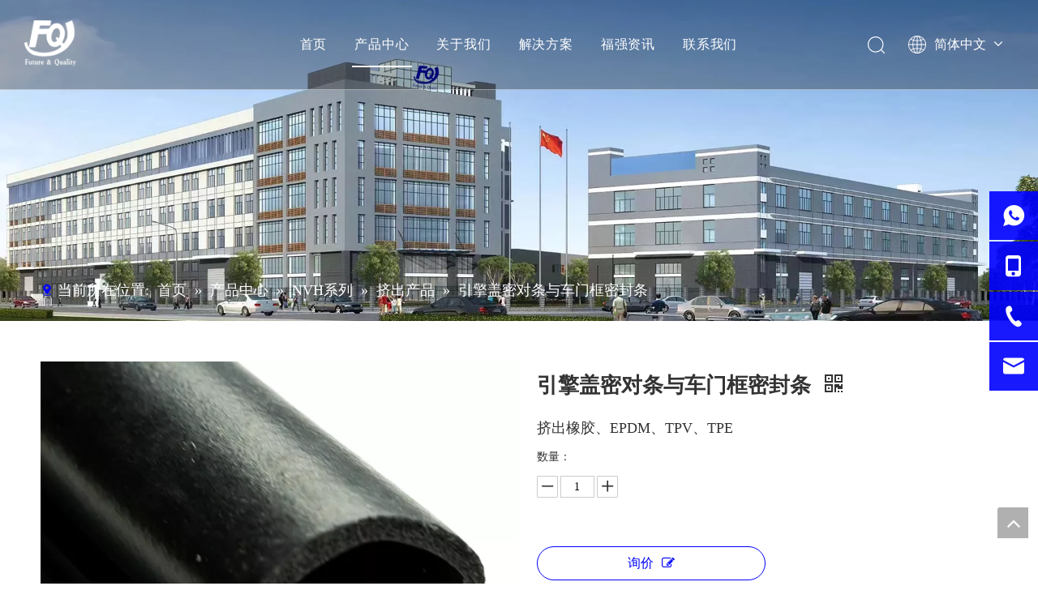

--- FILE ---
content_type: text/html;charset=utf-8
request_url: https://cn.fuqianggroup.com/pd564924078.html
body_size: 42784
content:
<!DOCTYPE html> <html lang="zh" prefix="og: http://ogp.me/ns#" style="height: auto;"> <head> <link rel="preconnect" href="https://iqrorwxhjqrrjm5q-static.micyjz.com"/> <link rel="preconnect" href="https://rororwxhjqrrjm5q-static.micyjz.com"/> <link rel="preconnect" href="https://jprorwxhjqrrjm5q-static.micyjz.com"/><script>document.write=function(e){documentWrite(document.currentScript,e)};function documentWrite(documenturrentScript,e){var i=document.createElement("span");i.innerHTML=e;var o=i.querySelectorAll("script");if(o.length)o.forEach(function(t){if(t.src&&t.src!=""){var script=document.createElement("script");script.src=t.src;document.body.appendChild(script)}});document.body.appendChild(i)}
window.onloadHack=function(func){if(!!!func||typeof func!=="function")return;if(document.readyState==="complete")func();else if(window.addEventListener)window.addEventListener("load",func,false);else if(window.attachEvent)window.attachEvent("onload",func,false)};</script> <title>引擎盖密对条与车门框密封条, 引擎盖密对条与车门框密封条, 挤出EPDM密封条, 挤出TPE密封条 供应 - 福强</title> <meta name="keywords" content="引擎盖密对条与车门框密封条，挤出EPDM密封条,挤出TPE密封条,挤出TPV密封条"/> <meta name="description" content="福强专业生产销售引擎盖密对条与车门框密封条, 橡胶密封条, 挤出EPDM密封条, 挤出TPE密封条。汽车天窗玻璃橡胶密封条价格低廉，质量上乘，欢迎新老客户咨询。"/> <link data-type="dns-prefetch" data-domain="jprorwxhjqrrjm5q-static.micyjz.com" rel="dns-prefetch" href="//jprorwxhjqrrjm5q-static.micyjz.com"> <link data-type="dns-prefetch" data-domain="iqrorwxhjqrrjm5q-static.micyjz.com" rel="dns-prefetch" href="//iqrorwxhjqrrjm5q-static.micyjz.com"> <link data-type="dns-prefetch" data-domain="rororwxhjqrrjm5q-static.micyjz.com" rel="dns-prefetch" href="//rororwxhjqrrjm5q-static.micyjz.com"> <link rel="canonical" href="https://cn.fuqianggroup.com/pd564924078.html"/> <meta name="applicable-device" content="pc,mobile"/> <meta http-equiv="Cache-Control" content="no-transform"/> <meta http-equiv="X-UA-Compatible" content="IE=edge"/> <meta name="renderer" content="webkit"/> <meta http-equiv="Content-Type" content="text/html; charset=utf-8"/> <meta name="viewport" content="width=device-width, initial-scale=1, user-scalable=no"/> <link href="https://iqrorwxhjqrrjm5q-static.micyjz.com/cloud/loBpkKiolnSRpiqpjllkiq/Extrusion-Rubber-800-800.jpg" as="image" rel="preload" fetchpriority="high"/> <link rel="icon" href="//iqrorwxhjqrrjm5q-static.micyjz.com/cloud/lpBpkKiolnSRpinmrnmjiq/favicon.ico"> <link rel="preload" type="text/css" as="style" href="//iqrorwxhjqrrjm5q-static.micyjz.com/concat/ylikKBvc00RfiSnqojljoiljjol/static/assets/style/bootstrap/cus.bootstrap.grid.system.css,/static/assets/style/fontAwesome/4.7.0/css/font-awesome.css,/static/assets/style/iconfont/iconfont.css,/static/assets/widget/script/plugins/gallery/colorbox/colorbox.css,/static/assets/style/bootstrap/cus.bootstrap.grid.system.split.css,/static/assets/widget/script/plugins/picture/animate.css,/static/assets/widget/style/component/pictureNew/widget_setting_description/picture.description.css,/static/assets/widget/style/component/pictureNew/public/public.css,/static/assets/widget/style/component/graphic/graphic.css,/static/assets/widget/script/plugins/tooltipster/css/tooltipster.css,/static/assets/widget/style/component/follow/widget_setting_iconSize/iconSize32.css,/static/assets/widget/style/component/follow/public/public.css,/static/assets/widget/style/component/onlineService/public/public.css,/static/assets/widget/style/component/onlineService/widget_setting_showStyle/float.css" onload="this.onload=null;this.rel='stylesheet'"/> <link rel="preload" type="text/css" as="style" href="//rororwxhjqrrjm5q-static.micyjz.com/concat/glijKBg96vRciSnqojljoiljjol/static/assets/widget/style/component/onlineService/widget_setting_showStyle/style11.css" onload="this.onload=null;this.rel='stylesheet'"/> <link rel="stylesheet" type="text/css" href="//iqrorwxhjqrrjm5q-static.micyjz.com/concat/ylikKBvc00RfiSnqojljoiljjol/static/assets/style/bootstrap/cus.bootstrap.grid.system.css,/static/assets/style/fontAwesome/4.7.0/css/font-awesome.css,/static/assets/style/iconfont/iconfont.css,/static/assets/widget/script/plugins/gallery/colorbox/colorbox.css,/static/assets/style/bootstrap/cus.bootstrap.grid.system.split.css,/static/assets/widget/script/plugins/picture/animate.css,/static/assets/widget/style/component/pictureNew/widget_setting_description/picture.description.css,/static/assets/widget/style/component/pictureNew/public/public.css,/static/assets/widget/style/component/graphic/graphic.css,/static/assets/widget/script/plugins/tooltipster/css/tooltipster.css,/static/assets/widget/style/component/follow/widget_setting_iconSize/iconSize32.css,/static/assets/widget/style/component/follow/public/public.css,/static/assets/widget/style/component/onlineService/public/public.css,/static/assets/widget/style/component/onlineService/widget_setting_showStyle/float.css"/> <link rel="stylesheet" type="text/css" href="//rororwxhjqrrjm5q-static.micyjz.com/concat/glijKBg96vRciSnqojljoiljjol/static/assets/widget/style/component/onlineService/widget_setting_showStyle/style11.css"/> <link rel="preload" type="text/css" as="style" href="//rororwxhjqrrjm5q-static.micyjz.com/concat/zmimKB4zhyRaiSoqpqnonnjkijk/develop/fIpUAfKpOHmE-agfUKpZiDjdC-GvUApKfKKUAU-jiBqrKkjqrlrliiimni-jpBqrKkjjikipikrmir/style.css,/develop/fIpUAfKpOHmE-bBfKApENsjor-GvUApKfKKUAU-jkBqrKjjriqikinlpni-jpBqrKkjjikipikrmir/lang.css,/static/assets/widget/style/component/position/position.css,/static/assets/widget/style/component/proddetail/public/public.css,/static/assets/widget/style/component/proddetail/public/comment.css,/static/assets/widget/style/component/proddetail/label/label.css,/static/assets/widget/style/component/orderList/public/public.css,/static/assets/widget/script/plugins/videojs/video-js.min.css,/static/assets/widget/script/plugins/select2/select2.css,/static/assets/widget/style/component/tiptap_richText/tiptap_richText.css,/static/assets/widget/script/plugins/owlcarousel/masterslider.css,/static/assets/widget/script/plugins/owlcarousel/style.css,/static/assets/widget/script/plugins/owlcarousel/owl.theme.css,/static/assets/widget/script/plugins/owlcarousel/ms-showcase2.css" onload="this.onload=null;this.rel='stylesheet'"/> <link rel="preload" type="text/css" as="style" href="//jprorwxhjqrrjm5q-static.micyjz.com/concat/7oijKB26xdRyiSoqpqnonnjkijl/static/assets/widget/script/plugins/owlcarousel/owl.carousel.css,/static/assets/widget/script/plugins/easyzoom/css/easyzoom.css,/static/assets/widget/style/component/proddetail/widget_style/viewer.min.css,/static/assets/widget/style/component/shoppingcartStatus/shoppingcartStatus.css,/static/assets/widget/script/plugins/slick/slick.css,/static/assets/widget/style/component/prodlistAsync/widget_style/style_11.css,/static/assets/widget/style/component/relatedProducts/relatedProducts.css,/static/assets/widget/style/component/touchgraphicslider/touchgraphicslider.css,/static/assets/widget/style/component/quicknavigation/quicknavigation.css" onload="this.onload=null;this.rel='stylesheet'"/> <link rel="stylesheet" type="text/css" href="//rororwxhjqrrjm5q-static.micyjz.com/concat/zmimKB4zhyRaiSoqpqnonnjkijk/develop/fIpUAfKpOHmE-agfUKpZiDjdC-GvUApKfKKUAU-jiBqrKkjqrlrliiimni-jpBqrKkjjikipikrmir/style.css,/develop/fIpUAfKpOHmE-bBfKApENsjor-GvUApKfKKUAU-jkBqrKjjriqikinlpni-jpBqrKkjjikipikrmir/lang.css,/static/assets/widget/style/component/position/position.css,/static/assets/widget/style/component/proddetail/public/public.css,/static/assets/widget/style/component/proddetail/public/comment.css,/static/assets/widget/style/component/proddetail/label/label.css,/static/assets/widget/style/component/orderList/public/public.css,/static/assets/widget/script/plugins/videojs/video-js.min.css,/static/assets/widget/script/plugins/select2/select2.css,/static/assets/widget/style/component/tiptap_richText/tiptap_richText.css,/static/assets/widget/script/plugins/owlcarousel/masterslider.css,/static/assets/widget/script/plugins/owlcarousel/style.css,/static/assets/widget/script/plugins/owlcarousel/owl.theme.css,/static/assets/widget/script/plugins/owlcarousel/ms-showcase2.css"/> <link rel="stylesheet" type="text/css" href="//jprorwxhjqrrjm5q-static.micyjz.com/concat/7oijKB26xdRyiSoqpqnonnjkijl/static/assets/widget/script/plugins/owlcarousel/owl.carousel.css,/static/assets/widget/script/plugins/easyzoom/css/easyzoom.css,/static/assets/widget/style/component/proddetail/widget_style/viewer.min.css,/static/assets/widget/style/component/shoppingcartStatus/shoppingcartStatus.css,/static/assets/widget/script/plugins/slick/slick.css,/static/assets/widget/style/component/prodlistAsync/widget_style/style_11.css,/static/assets/widget/style/component/relatedProducts/relatedProducts.css,/static/assets/widget/style/component/touchgraphicslider/touchgraphicslider.css,/static/assets/widget/style/component/quicknavigation/quicknavigation.css"/> <style>.siteblocks-container .backstage-blocksEditor-wrap[data-blockseditor-type="phoenix_blocks_text"] *{font-family:inherit;font-size:inherit;line-height:inherit;font-weight:inherit;color:inherit;text-align:inherit}.siteblocks-container .backstage-blocksEditor-wrap[data-blockseditor-type="phoenix_blocks_text"] strong{font-weight:bold}</style> <style>@media(min-width:990px){[data-type="rows"][data-level="rows"]{display:flex}}</style> <style id="speed3DefaultStyle">@supports not(aspect-ratio:1/1){.prodlist-wrap li .prodlist-cell{position:relative;padding-top:100%;width:100%}.prodlist-lists-style-13 .prod_img_a_t13,.prodlist-lists-style-12 .prod_img_a_t12,.prodlist-lists-style-nophoto-11 .prod_img_a_t12{position:unset !important;min-height:unset !important}.prodlist-wrap li .prodlist-picbox img{position:absolute;width:100%;left:0;top:0}}.piclist360 .prodlist-pic4-3 li .prodlist-display{max-width:100%}@media(max-width:600px){.prodlist-fix-num li{width:50% !important}}</style> <template id="appdStylePlace"></template> <link href="//jprorwxhjqrrjm5q-static.micyjz.com/theme/qnjjKBokniRliSokniRlqSrjmrRjjSkoRmjSjrrliliqrnrlij/style/style.css" type="text/css" rel="preload" as="style" onload="this.onload=null;this.rel='stylesheet'" data-theme="true"/> <link href="//jprorwxhjqrrjm5q-static.micyjz.com/theme/qnjjKBokniRliSokniRlqSrjmrRjjSkoRmjSjrrliliqrnrlij/style/style.css" type="text/css" rel="stylesheet"/> <style guid='u_70f0f4c5386e4402a401109a0319d3bb' emptyRender='true' placeholder='true' type='text/css'></style> <link href="//rororwxhjqrrjm5q-static.micyjz.com/site-res/rokkKBokniRlqSrjmrRjkSrlkijiRliSkqpqinRljSjrrniqiorlrkRliSnqojnlpqrlrrSRil.css?1752624162462" rel="preload" as="style" onload="this.onload=null;this.rel='stylesheet'" data-extStyle="true" type="text/css" data-extAttr="20250716140304"/> <link href="//rororwxhjqrrjm5q-static.micyjz.com/site-res/rokkKBokniRlqSrjmrRjkSrlkijiRliSkqpqinRljSjrrniqiorlrkRliSnqojnlpqrlrrSRil.css?1752624162462" data-extAttr="20250716140304" type="text/css" rel="stylesheet"/> <template data-js-type='style_respond' data-type='inlineStyle'></template><template data-js-type='style_head' data-type='inlineStyle'><style guid='5f1ad2fb-93e2-4b76-861c-afc86243e4fe' pm_pageStaticHack='' jumpName='head' pm_styles='head' type='text/css'>.sitewidget-position-20240312161228 .sitewidget-position-description .block-icon{color:#0000fe;vertical-align:initial}.sitewidget-prodDetail-20141127140104 .proddetail-wrap .video-js video{height:100% !important}.sitewidget-prodDetail-20141127140104 .prodetail-slider .prod-pic-item .prodetail-slider-btn{color:black}.sitewidget-prodDetail-20141127140104 .ms-skin-default .ms-nav-next,.sitewidget-prodDetail-20141127140104 .ms-skin-default .ms-nav-prev{color:black}.sitewidget-prodDetail-20141127140104 .pro-this-prodBrief table{max-width:100%}.sitewidget-prodDetail-20141127140104 .this-description-table .pro-detail-inquirewrap.prodd-btn-otl-colorful a.pro-detail-inquirebtn i,.sitewidget-prodDetail-20141127140104 .this-description-table .pro-detail-inquirewrap.prodd-btn-otl-colorful a.pro-detail-orderbtn i{margin-left:5px}.sitewidget-prodDetail-20141127140104 .this-description-table .pro-detail-inquirewrap.prodd-btn-otl-colorful a.pro-detail-basket i,.sitewidget-prodDetail-20141127140104 .this-description-table .pro-detail-inquirewrap.prodd-btn-otl-colorful a.pro-detail-cart i{margin-left:5px}.sitewidget-prodDetail-20141127140104 .this-description-table .pro-detail-inquirewrap.prodd-btn-otl-colorful a.pro-detail-inquirebtn,.sitewidget-prodDetail-20141127140104 .this-description-table .pro-detail-inquirewrap.prodd-btn-otl-colorful a.pro-detail-orderbtn{border:1px solid #0000fe;color:#0000fe}.sitewidget-prodDetail-20141127140104 .this-description-table .pro-detail-inquirewrap.prodd-btn-otl-colorful a.pro-detail-inquirebtn:hover,.sitewidget-prodDetail-20141127140104 .this-description-table .pro-detail-inquirewrap.prodd-btn-otl-colorful a.pro-detail-orderbtn:hover{background-color:#0000fe;color:#fff}.sitewidget-prodDetail-20141127140104 .this-description-table .pro-detail-inquirewrap.prodd-btn-otl-colorful a.pro-detail-basket,.sitewidget-prodDetail-20141127140104 .this-description-table .pro-detail-inquirewrap.prodd-btn-otl-colorful a.pro-detail-cart{border:1px solid #0000fe;color:#0000fe}.sitewidget-prodDetail-20141127140104 .this-description-table .pro-detail-inquirewrap.prodd-btn-otl-colorful a.pro-detail-basket:hover,.sitewidget-prodDetail-20141127140104 .this-description-table .pro-detail-inquirewrap.prodd-btn-otl-colorful a.pro-detail-cart:hover{background-color:#0000fe;color:#fff}.sitewidget-prodDetail-20141127140104 .prodd-btn-otl-colorful .pdfDownLoad{border:1px solid #0000fe;color:#0000fe}.sitewidget-prodDetail-20141127140104 .prodd-btn-otl-colorful .pdfDownLoad:hover{background-color:#0000fe;color:#fff}.sitewidget-prodDetail-20141127140104 #orderModel{display:block}.sitewidget-prodDetail-20141127140104 #paypalBtn{max-width:280px;margin-top:15px}.sitewidget-prodDetail-20141127140104 #paypalBtn #paypal-button-container{padding:0}.sitewidget-prodDetail-20141127140104 #paypalBtn #paypal-button-container .paypal-buttons>iframe.component-frame{z-index:1}@media(max-width:500px){.sitewidget-prodDetail-20141127140104 .switch3D{bottom:calc(14px)}}.new-threed-box{position:fixed;top:50%;left:50%;transform:translate(-50%,-50%);box-shadow:0 0 20px 0 rgba(0,0,0,0.2);z-index:10000000000000;line-height:1;border-radius:10px}.new-threed-box iframe{width:950px;height:720px;max-width:100vw;max-height:100vh;border-radius:10px;border:0}.new-threed-box iframe .only_full_width{display:block !important}.new-threed-box .close{position:absolute;right:11px;top:12px;width:18px;height:18px;cursor:pointer}@media(max-width:800px){.new-threed-box iframe{width:100vw;height:100vh;border-radius:0}.new-threed-box{border-radius:0}}.sitewidget-prodDetail-20141127140104 .sitewidget-bd .tinymce-render-box *{all:revert-layer}.sitewidget-prodDetail-20141127140104 .sitewidget-bd .tinymce-render-box img{vertical-align:middle;max-width:100%}.sitewidget-prodDetail-20141127140104 .sitewidget-bd .tinymce-render-box iframe{max-width:100%}.sitewidget-prodDetail-20141127140104 .sitewidget-bd .tinymce-render-box table{border-collapse:collapse}.sitewidget-prodDetail-20141127140104 .sitewidget-bd .tinymce-render-box *{margin:0}.sitewidget-prodDetail-20141127140104 .sitewidget-bd .tinymce-render-box table:not([cellpadding]) td,.sitewidget-prodDetail-20141127140104 .sitewidget-bd .tinymce-render-box table:not([cellpadding]) th{padding:.4rem}.sitewidget-prodDetail-20141127140104 .sitewidget-bd .tinymce-render-box table[border]:not([border="0"]):not([style*=border-width]) td,.sitewidget-prodDetail-20141127140104 .sitewidget-bd .tinymce-render-box table[border]:not([border="0"]):not([style*=border-width]) th{border-width:1px}.sitewidget-prodDetail-20141127140104 .sitewidget-bd .tinymce-render-box table[border]:not([border="0"]):not([style*=border-style]) td,.sitewidget-prodDetail-20141127140104 .sitewidget-bd .tinymce-render-box table[border]:not([border="0"]):not([style*=border-style]) th{border-style:solid}.sitewidget-prodDetail-20141127140104 .sitewidget-bd .tinymce-render-box table[border]:not([border="0"]):not([style*=border-color]) td,.sitewidget-prodDetail-20141127140104 .sitewidget-bd .tinymce-render-box table[border]:not([border="0"]):not([style*=border-color]) th{border-color:#ccc}.proddetail-pic600 .ms-thumbs-cont .ms-thumb-frame-selected{border-color:#ee531b}.sitewidget-prodDetail-20141127140104 .sitewidget-bd h1.this-description-name{font-size:26px;line-height:60px;letter-spacing:0;text-align:left;color:#333;font-weight:bold}.sitewidget-prodDetail-20141127140104 .prod_member_desc{position:relative}.sitewidget-prodDetail-20141127140104 .prod_member_desc .prod_member_desc_pop{display:none;position:absolute;border:1px solid #ccc;background:#fff;width:300px;border-radius:6px;padding:5px 8px;left:0;z-index:1000}.sitewidget-prodDetail-20141127140104 .prod_member_desc .prod_member_desc_icon{margin:0 1px;width:12px;height:12px;cursor:pointer;transform:translateY(-4px)}.sitewidget-prodDetail-20141127140104 .prodDetail-tab-style .detial-cont-prodescription .detial-cont-tabslabel li a{font-size:20px;color:#333}.sitewidget-prodDetail-20141127140104 .prodDetail-tab-style .detial-cont-prodescription .detial-cont-tabslabel,.sitewidget-prodDetail-20141127140104 .prodDetail-tab-style .detial-cont-prodescription .detial-cont-tabslabel li{background-color:#eee;line-height:48px}.sitewidget-prodDetail-20141127140104 .prodDetail-tab-style .detial-cont-prodescription .detial-cont-tabslabel li{height:48px}.sitewidget-prodDetail-20141127140104 .prodDetail-tab-style .detial-cont-prodescription .detial-cont-tabslabel li.on{background-color:#0000fe;border-color:#0000fe}.sitewidget-prodDetail-20141127140104 .prodDetail-tab-style .detial-cont-prodescription .detial-cont-tabslabel li.on a{color:#fff}.sitewidget-prodDetail-20141127140104 .prodDetail-tab-hover-event .detial-cont-prodescription .detial-cont-tabslabel li a{line-height:48px}.sitewidget-prodDetail-20141127140104 .page-width-container .detial-wrap-cont .detial-cont-index .tab-change-container{height:49px}.sitewidget-prodDetail-20141127140104 .page-width-container .detial-wrap-cont .detial-cont-index .detial-cont-prodescription .detial-cont-tabslabel{height:49px}.sitewidget-prodDetail-20141127140104 .page-width-container .detial-wrap-cont .detial-cont-index .detial-cont-prodescription .detial-cont-tabslabel li.on{background-color:#0000fe;border-color:#0000fe}.sitewidget-prodDetail-20141127140104 .page-width-container .detial-wrap-cont .detial-cont-index .detial-cont-prodescription .detial-cont-tabslabel li.on a{color:#fff}.sitewidget-prodDetail-20141127140104 .page-width-container .detial-wrap-cont .detial-cont-index .detial-cont-prodescription .detial-cont-tabslabel li{background-color:#eee}.sitewidget-relatedProducts-20210823135837 .sitewidget-relatedProducts-container .InquireAndBasket,.sitewidget-relatedProducts-20210823135837 .sitewidget-relatedProducts-container .prodlist-pro-inquir,.sitewidget-relatedProducts-20210823135837 .sitewidget-relatedProducts-container .default-addbasket,.sitewidget-relatedProducts-20210823135837 .sitewidget-relatedProducts-container .prodlist-parameter-btns .default-button{color:#000333;background-color:#eaedef}.sitewidget-relatedProducts-20210823135837 .sitewidget-relatedProducts-container .InquireAndBasket i,.sitewidget-relatedProducts-20210823135837 .sitewidget-relatedProducts-container .prodlist-pro-inquir i,.sitewidget-relatedProducts-20210823135837 .sitewidget-relatedProducts-container.InquireAndBasket span,.sitewidget-relatedProducts-20210823135837 .sitewidget-relatedProducts-container .prodlist-pro-inquir span .sitewidget-relatedProducts-20210823135837 .prodlist-parameter-btns .default-button{color:#000333}.sitewidget-relatedProducts-20210823135837 .relatedProducts-img-box{border:1px solid #ddd}.sitewidget-relatedProducts-20210823135837 .sitewidget-relatedProducts-container .related-prod-video{display:block;position:relative;z-index:1}.sitewidget-relatedProducts-20210823135837 .sitewidget-relatedProducts-container .related-prod-video .related-prod-video-play-icon{background:rgba(0,0,0,0.50);border-radius:14px;color:#fff;padding:0 10px;left:10px;bottom:20px;cursor:pointer;font-size:12px;position:absolute;z-index:10}.sitewidget-relatedProducts .sitewidget-relatedProducts-hasBtns{padding:0 35px}</style></template><template data-js-type='style_respond' data-type='inlineStyle'></template><template data-js-type='style_head' data-type='inlineStyle'></template><script data-ignoreMinify="true">
	function loadInlineStyle(){
		var allInlineStyle = document.querySelectorAll("template[data-type='inlineStyle']");
		var length = document.querySelectorAll("template[data-type='inlineStyle']").length;
		for(var i = 0;i < length;i++){
			var style = allInlineStyle[i].innerHTML;
			allInlineStyle[i].outerHTML = style;
		}
	}
loadInlineStyle();
</script> <script type="text/javascript" data-src="//iqrorwxhjqrrjm5q-static.micyjz.com/static/t-xoBpBKsKoowlmx7n/assets/script/jquery-1.11.0.concat.js"></script> <script type="text/javascript" data-src="//ld-analytics.micyjz.com/lkinKBrjmrRjrSSRRQRiiSmqokqr/ltm-web.js?v=1752645784000"></script><script type="text/x-delay-ids" data-type="delayIds" data-device="pc" data-xtype="0" data-delayIds='[350958004,350959274,350957514,350957084,350955984,350956864,350959264,350956854,350959284,350956744,350958414,350957004,350958444,350958434,350958464,350956774,350958404,350963684,350963674,350958424,350956764,350963154,350956754,350956784,350958454,350956724]'></script> <script guid='509a83ab-c58a-4b64-aa25-a98a6b6be4bf' pm_pageStaticHack='true' jumpName='head' pm_scripts='head' type='text/javascript'>try{(function(window,undefined){var phoenixSite=window.phoenixSite||(window.phoenixSite={});phoenixSite.lanEdition="ZH_CN";var page=phoenixSite.page||(phoenixSite.page={});page.cdnUrl="//rororwxhjqrrjm5q-static.micyjz.com";page.siteUrl="https://cn.fuqianggroup.com";page.lanEdition=phoenixSite.lanEdition;page._menu_prefix="";page._menu_trans_flag="";page._captcha_domain_prefix="captcha.c";page._pId="SUfpYEAqiVrj";phoenixSite._sViewMode="true";phoenixSite._templateSupport="false";phoenixSite._singlePublish=
"false"})(this)}catch(e){try{console&&console.log&&console.log(e)}catch(e){}};</script> <script id='u_28f3f2e3b53849bd9c9fefc2eb3c2f8e' guid='u_28f3f2e3b53849bd9c9fefc2eb3c2f8e' pm_script='init_top' type='text/javascript'>try{(function(window,undefined){var datalazyloadDefaultOptions=window.datalazyloadDefaultOptions||(window.datalazyloadDefaultOptions={});datalazyloadDefaultOptions["version"]="3.0.0";datalazyloadDefaultOptions["isMobileViewer"]="false";datalazyloadDefaultOptions["hasCLSOptimizeAuth"]="false";datalazyloadDefaultOptions["_version"]="3.0.0";datalazyloadDefaultOptions["isPcOptViewer"]="false"})(this);(function(window,undefined){window.__ph_optSet__='{"loadImgType":"0","isOpenFlagUA":true,"v30NewMode":"1","idsVer":"1","docReqType":"0","docDecrease":"1","docCallback":"1"}'})(this)}catch(e){try{console&&
console.log&&console.log(e)}catch(e){}};</script> <script id='u_a2c13c8f92394cf78efd11a7e10b8cd6' guid='u_a2c13c8f92394cf78efd11a7e10b8cd6' type='text/javascript'>try{var thisUrl=location.host;var referUrl=document.referrer;if(referUrl.indexOf(thisUrl)==-1)localStorage.setItem("landedPage",document.URL)}catch(e){try{console&&console.log&&console.log(e)}catch(e){}};</script> </head> <body class=" frontend-body-canvas "> <div id='backstage-headArea' headFlag='1'><div class="siteblocks-setting-wrap fIpUAfKpOHmE_20231213180319 siteblocks-VZUfAKpUFqRO-20240311191707" id="siteblocks-setting-wrap-sTUYFpekSAfE" data-settingId="sTUYFpekSAfE" data-versionNo="20231213180319" data-level="rows" data-type="siteblocks" data-mobileBg="true" data-classAttr="siteblocks-VZUfAKpUFqRO-20240311191707" data-appId="4774" data-encodeAppId="fIpUAfKpOHmE" data-purchased="true" data-hide-node=""> <div class="siteblocks-container" style='' data-module-radio="" data-module-width=""> <style styleDefault-block="true">@media(max-width:1220px){.sq_header_1 .sq_nav_1,.sq_header_1 .sq_right_1 .sq_search_1 .serach .search-wrap .search-input>input,.sq_header_1 .sq_right_1 .sq_search_1 .serach .search-wrap .search-input>button,.sq_header_1 .sq_right_1 .sq_language_1 .lang-show-word span img:nth-of-type(1),.sq_header_1 .sq_right_1 .sq_language_1 .langBar .lang-list,.sq_header_3 .sq_nav_menu .fa-close{display:none !important}.sq_header_1{position:fixed;width:100%;top:0;left:0;z-index:1000;display:flex;align-items:center;justify-content:space-between;transition:all .5s ease,background-color .3s ease-out;border-bottom:solid 1px rgba(255,255,255,0.45);height:80px}.sq_header_1 .sq_icon_1 .sq_icon_img img{height:40px;transition:all .5s ease,background-color .3s ease-out;margin-left:10px;margin-right:20px;max-width:155px}.sq_header_1 .sq_right_1{width:170px;display:flex;align-items:center;height:110px;transition:all .5s ease,background-color .3s ease-out}.sq_header_1 .sq_right_1 .sq_search_1{display:inline-block}.sq_header_1 .sq_right_1 .sq_search_1 .serach .search-wrap .search-input{display:flex;position:relative;align-items:center}sq_header_1 .sq_right_1 .sq_search_1 .serach .search-wrap .search-input>img{width:22px;height:22px;transform:translateY(2px);margin-right:0;cursor:pointer;margin-left:20px;margin-top:-3px}.sq_header_1 .sq_right_1 .sq_language_1{display:inline-block;margin-left:5px}.sq_header_1 .sq_right_1 .sq_language_1 .langBar{position:relative}.sq_header_1 .sq_right_1 .sq_language_1 .lang-show-word{display:flex;align-items:center}.sq_header_1 .sq_right_1 .sq_language_1 .lang-show-word .sq_language_span{cursor:pointer;height:30px;transition:ease-in-out .5s;display:flex;align-items:center;justify-content:center;border-top-left-radius:6px;border-top-right-radius:6px;border:1px solid transparent;width:80px;color:#fff;font-size:14px}.sq_header_1 .sq_right_1 .sq_language_1 .lang-show-word .sq_language_span>img:nth-of-type(2){width:12px;margin-left:10px;cursor:pointer;transition:all .5s ease}.sq_header_1 .sq_right_1 .sq_language_1 .lang-show-word .sq_language_span>div:nth-child(1){display:none !important}.sq_header_1 .sq_right_1 .sq_language_1 .lang-show-word .sq_language_span div:nth-child(3){margin-top:2px !important;margin-left:8px !important}.sq_header_1 .sq_nav_menu{margin-left:10px}.sq_header_1 .sq_right_1 .sq_search_1 .serach .search-wrap .search-input>img{width:22px;height:22px;transform:translateY(2px);margin-right:0;margin-left:20px;margin-top:-3px}}</style> <style>.sq_header_1{display:flex;align-items:center;justify-content:space-between}@media screen and (max-width:500px){.sq_header_1 .sq_right_1 .sq_language_1{margin-left:5px}.sq_header_1 .sq_icon_1 .sq_icon_img img{height:40px}.sq_header_1 .sq_right_1 .sq_search_1 .serach .search-wrap .search-input>img{width:22px;height:22px}}.sq_header_1 .sq_right_1 .sq_language_1 .lang-show-word .sq_language_span>img:nth-of-type(2){width:12px}@media(max-width:768px){.sq_header_1 .sq_right_1 .sq_language_1 .lang-show-word .sq_language_span{color:#fff}.sq_header_1 .sq_right_1 .sq_language_1 .lang-show-word .sq_language_span{border:1px solid transparent}.sq_header_1 .sq_right_1 .sq_language_1 .lang-show-word span img:nth-of-type(1){display:none}div .sq_header_2 .sq_nav_1{display:none !important}.fa-close{display:none}.sq_right_1{width:170px}}.sq_header_1 .sq_right_1 .sq_search_1 .serach .search-wrap .search-input>input{position:absolute;left:-100px;border:0;height:30px;border-radius:40px;text-indent:10px;outline:0;transition:ease-in-out .5s;margin-top:1px;transform:scale3d(0,0,0);width:190px}</style> <style>.sq_header_1{position:fixed;width:100%;top:0;left:0;z-index:1000}#siteblocks-setting-wrap-sTUYFpekSAfE .sq_header_1 .sq_nav_1 .navigation ul li>.sub>ul>li>a{color:rgba(0,0,0,0.4)}#siteblocks-setting-wrap-sTUYFpekSAfE .sq_header_1 .sq_nav_1 .navigation ul li>.sub>ul>li>ul>li>a{color:rgba(0,0,0,0.4)}#siteblocks-setting-wrap-sTUYFpekSAfE .sq_header_1 .sq_nav_1 .navigation ul li>.sub>ul>li{border-color:rgba(0,0,0,0.4)}#siteblocks-setting-wrap-sTUYFpekSAfE .sq_header_1 .lang-list li a{color:rgba(0,0,0,0.4)}#siteblocks-setting-wrap-sTUYFpekSAfE .sq_header_3 .sq_nav_1 .navigation ul li a{color:rgba(0,0,0,0.4)}#siteblocks-setting-wrap-sTUYFpekSAfE .sq_header_3 .sq_nav_1 .navigation ul li .fa.fa-angle-down{color:rgba(0,0,0,0.4)}#siteblocks-setting-wrap-sTUYFpekSAfE .sq_header_1_screen{background-color:rgba(0,0,0,0.4) !important}#siteblocks-setting-wrap-sTUYFpekSAfE .sq_header_1 .sq_nav_1 .navigation ul li .sub ul li:hover a:before{background:rgba(0,0,0,0.4)}#siteblocks-setting-wrap-sTUYFpekSAfE .sq_header_1{background-color:rgba(0,0,0,0.3)}@media(max-width:1200px){#siteblocks-setting-wrap-sTUYFpekSAfE .sq_header4774{height:110px}#siteblocks-setting-wrap-sTUYFpekSAfE .sq_header_1_screen{opacity:inherit}#siteblocks-setting-wrap-sTUYFpekSAfE .sq_header_3 .sq_nav_1{background:#000}#siteblocks-setting-wrap-sTUYFpekSAfE .sq_header_3 .sq_nav_1 .blockNavBar{margin-bottom:100px}#siteblocks-setting-wrap-sTUYFpekSAfE .sq_nav_1 .navigation ul li a,#siteblocks-setting-wrap-sTUYFpekSAfE .sq_header_3 .sq_nav_1 .navigation ul li .fa.fa-angle-down{color:#fff !important}}@media(max-width:500px){#siteblocks-setting-wrap-sTUYFpekSAfE .sq_header4774{height:80px}}</style> <style>.sq_header4774 svg{fill:currentColor}.sq_header4774 .fa-close:before,.sq_header4774 .fa-bars:before,.sq_header4774 .fa-angle-down:before{display:none}</style> <div class="sq_header4774"> <div class="sq_header_1 sq_header_2 has_blockHeadFixed"> <i data-blocksetting-color="{'color':'colorVal-1-rgba(0, 0, 0, 0.4)'}" style="display:none;"></i> <div class="sq_icon_1"> <div class="backstage-blocksEditor-wrap sq_icon_img" data-wrap-type="1" data-storage="0" data-blocksEditor-type="phoenix_blocks_image" data-auto_uuid=86874d83-95a2-47cb-a65f-221914211856><div data-suggest_width="200" data-suggest_height="66" class="backstage-componet"> <div class="backstage-componet-bd" data-setting-base64="eyJzdW1UeXBlIjoiMCIsImxpbmtUeXBlIjoiMCIsInNlbGVjdGVkUGFnZUlkIjoia0dwS2lqZlZDUm50IiwiaXNPcGVuTmV3IjpmYWxzZSwibmVlZE5vRm9sbG93IjpmYWxzZSwibGlua1Nob3dUZXh0Ijoi56uZ5YaF6aG16Z2iIC0gSG9tZSJ9"> <a class="blocks-image" href="/index.html"> <picture> <source media="(max-width:768px)" srcset=""></source> <img src="//iqrorwxhjqrrjm5q-static.micyjz.com/cloud/loBpkKiolnSRlkljrioqio/LOGO1.png" alt="" title=""/> </picture></a> </div> </div></div> </div> <div class="sq_nav_1" style="display:none;"> <div class="backstage-blocksEditor-wrap navigation" data-wrap-type="1" data-relate-appId="MRAUpfKKpsgB" data-storage="1" data-blocksEditor-type="phoenix_blocks_navigation" data-auto_uuid=51ec34b4-b1b8-4140-be57-7510cf7005e3> <ul class="blockNavBar fix"> <li id="parent_0"> <a class="" id="30656914" target="_self" href="/" data-currentIndex=""> 首页 </a> </li> <li id="parent_1"> <a class="" id="30656844" target="_self" href="/products.html" data-currentIndex=""> 产品中心 </a> <i class="fa fa-angle-down icon " style="margin-top:15px"> <svg t="1643443690013" class="icon" viewBox="0 0 1820 1024" version="1.1" xmlns="http://www.w3.org/2000/svg" p-id="5021" width="12" height="12"><path d="M33.655019 33.001942a113.776261 113.776261 0 0 1 150.184664-8.874548l10.808745 9.44343 710.760301 715.65268L1626.52267 33.001942a113.776261 113.776261 0 0 1 150.184664-8.874548l10.808745 9.44343a113.776261 113.776261 0 0 1 8.874548 150.184664l-9.44343 10.808744-801.895085 796.433826a113.776261 113.776261 0 0 1-150.184665 8.874548l-10.808744-9.44343-790.972565-796.433825A113.776261 113.776261 0 0 1 33.655019 33.001942z" p-id="5022"></path></svg> </i> <div class="sub" style="z-index:10"> <ul class="subUl"> <li> <a class="" data-currentIndex="" rel="" href="/pl43679257.html"> 新能源电池系列 </a> </li> <li> <a class="" data-currentIndex="1" rel="" href="/pl48879257.html"> NVH系列 </a> </li> <li> <a class="" data-currentIndex="" rel="" href="/pl48779257.html"> 金属线束导通系列 </a> </li> </ul> </div> </li> <li id="parent_2"> <a class="" id="30656864" target="_self" href="/aboutus.html" data-currentIndex=""> 关于我们 </a> <i class="fa fa-angle-down icon " style="margin-top:15px"> <svg t="1643443690013" class="icon" viewBox="0 0 1820 1024" version="1.1" xmlns="http://www.w3.org/2000/svg" p-id="5021" width="12" height="12"><path d="M33.655019 33.001942a113.776261 113.776261 0 0 1 150.184664-8.874548l10.808745 9.44343 710.760301 715.65268L1626.52267 33.001942a113.776261 113.776261 0 0 1 150.184664-8.874548l10.808745 9.44343a113.776261 113.776261 0 0 1 8.874548 150.184664l-9.44343 10.808744-801.895085 796.433826a113.776261 113.776261 0 0 1-150.184665 8.874548l-10.808744-9.44343-790.972565-796.433825A113.776261 113.776261 0 0 1 33.655019 33.001942z" p-id="5022"></path></svg> </i> <div class="sub" style="z-index:10"> <ul class="subUl"> <li> <a class="" data-currentIndex="" rel="" href="/aboutus.html#jmBorKljkrjilioirim"> 合作伙伴 </a> </li> <li> <a class="" data-currentIndex="" rel="" href="/aboutus.html#jkBqrKljkrjilioikjr"> 福强实力 </a> </li> <li> <a class="" data-currentIndex="" rel="" href="/aboutus.html#jpBqrKljkrjilioiqkr"> 质量管控 </a> </li> <li> <a class="" data-currentIndex="" rel="" href="/aboutus.html#jqBqrKljkrjilioinlr"> 视频 </a> </li> </ul> </div> </li> <li id="parent_3"> <a class="" id="30656744" target="_self" href="/ic3785166.html" data-currentIndex=""> 解决方案 </a> </li> <li id="parent_4"> <a class="" id="30656924" target="_self" href="/news.html" data-currentIndex=""> 福强资讯 </a> </li> <li id="parent_5"> <a class="" id="30656854" target="_self" href="/240418085820.html" data-currentIndex=""> 联系我们 </a> </li> </ul> </div> </div> <div class="sq_right_1"> <div class="sq_search_1"> <div class="backstage-blocksEditor-wrap serach" data-wrap-type="1" data-relate-appId="cdKAUfpMEOkZ" data-storage="1" data-blocksEditor-type="phoenix_blocks_serach" data-auto_uuid=6965358a-95b7-4981-a6f4-215a8d8e5f5f><form action="/phoenix/admin/prod/search" method="get" novalidate> <div class="search-wrap"> <div class="search-input"> <input type="text" class="hide" name="searchValue" id="inputSearch" placeholder='搜索' autocomplete="off"/> <svg t="1642059227095" class="icon" style="color:#fff" viewBox="0 0 1024 1024" version="1.1" xmlns="http://www.w3.org/2000/svg" p-id="4509" width="21" height="21"><path fill="#fff" d="M473.6 0c261.632 0 473.6 214.6816 473.6 479.5392 0 119.296-43.008 228.4032-114.176 312.32l182.528 182.9376c11.1616 11.1616 11.264 29.3888 0.256 40.6528a28.16 28.16 0 0 1-36.2496 3.584l-3.9424-3.3792-182.1184-182.4768a468.6848 468.6848 0 0 1-319.8976 125.952C212.0192 959.0784 0 744.3456 0 479.488 0 214.6816 212.0192 0 473.6 0z m0 57.5488c-230.144 0-416.768 188.928-416.768 421.9904 0 233.0624 186.624 421.9904 416.768 421.9904 230.1952 0 416.768-188.928 416.768-421.9904 0-233.0624-186.5728-421.9904-416.768-421.9904z" p-id="4510"></path></svg> <button type="submit" class="hide"> <svg t="1643440711239" class="icon" viewBox="0 0 1024 1024" version="1.1" xmlns="http://www.w3.org/2000/svg" p-id="4166" width="21" height="21"><path d="M473.6 0c261.632 0 473.6 214.6816 473.6 479.5392 0 119.296-43.008 228.4032-114.176 312.32l182.528 182.9376c11.1616 11.1616 11.264 29.3888 0.256 40.6528a28.16 28.16 0 0 1-36.2496 3.584l-3.9424-3.3792-182.1184-182.4768a468.6848 468.6848 0 0 1-319.8976 125.952C212.0192 959.0784 0 744.3456 0 479.488 0 214.6816 212.0192 0 473.6 0z m0 57.5488c-230.144 0-416.768 188.928-416.768 421.9904 0 233.0624 186.624 421.9904 416.768 421.9904 230.1952 0 416.768-188.928 416.768-421.9904 0-233.0624-186.5728-421.9904-416.768-421.9904z" p-id="4167" fill="#ffffff"></path></svg> </button> </div> </div> </form> <template data-type='js_template' data-settingId='sTUYFpekSAfE'><script id='u_38778cc3e0884a4099470867444cfb08' guid='u_38778cc3e0884a4099470867444cfb08' type='text/javascript'>try{var oldTime=0;var newTime=0;$(".backstage-blocksEditor-wrap.serach input[name\x3dsearchValue]").bind("input propertychange",function(){var _this=$(this);if($(this).val()==="")$(this).parents(".backstage-blocksEditor-wrap.serach").find(".prodDivrecomend").hide();else{oldTime=newTime;newTime=(new Date).getTime();var theTime=newTime;setTimeout(function(){if(newTime-oldTime>300||theTime==newTime)$.ajax({url:"/phoenix/admin/prod/search/recommend",type:"get",dataType:"json",data:{searchValue:_this.val(),
searchComponentSettingId:"sTUYFpekSAfE"},success:function(xhr){$(".prodDivrecomend .prodUl").html(" ");_this.parents(".backstage-blocksEditor-wrap.serach").find(".prodDivrecomend").show();var prodHtml="";function escapeHtml(value){if(typeof value!=="string")return value;return value.replace(/[&<>`"'\/]/g,function(result){return{"\x26":"\x26amp;","\x3c":"\x26lt;","\x3e":"\x26gt;","`":"\x26#x60;",'"':"\x26quot;","'":"\x26#x27;","/":"\x26#x2f;"}[result]})}if(xhr.msg!=null&&xhr.msg!="")prodHtml=escapeHtml(xhr.msg);
else for(var i=0;i<xhr.length;i++)prodHtml+="\x3cli\x3e\x3ca href\x3d'"+xhr[i].prodUrl+"?searchValue\x3d"+encodeURIComponent(xhr[i].prodName.replace(/\+/g,"%20"))+"'\x3e\x3cimg src\x3d'"+xhr[i].photoUrl240+"'/\x3e\x3cspan\x3e"+xhr[i].prodName+"\x3c/span\x3e\x3c/a\x3e\x3c/li\x3e";$(".prodDivrecomend .prodUl").html(prodHtml);$(document).click(function(e){if(!_this.parents(".backstage-blocksEditor-wrap.serach").find(".prodDivrecomend")[0].contains(e.target))_this.parents(".backstage-blocksEditor-wrap.serach").find(".prodDivrecomend").hide()})}})},
300)}});$(".backstage-blocksEditor-wrap.serach .search-keywords q a").unbind().bind("click",function(){var keyword=$(this).text();$(".backstage-blocksEditor-wrap.serach #inputSearch").val(keyword);$(".backstage-blocksEditor-wrap.serach button").trigger("click")})}catch(e){try{console&&console.log&&console.log(e)}catch(e){}};</script></template> </div> </div> <div class="sq_language_1"> <div class="backstage-blocksEditor-wrap langBar" data-wrap-type="1" data-relate-appId="PNpfKAUAiAnL" data-storage="1" data-blocksEditor-type="phoenix_blocks_langBar" data-auto_uuid=060a3110-0f2f-44f2-bce1-438e7bb89ff0> <div class="lang-show-word"> <span class="sq_language_span"> <div> <svg t="1642059771172" class="icon" style="color:#fff" viewBox="0 0 1024 1024" version="1.1" xmlns="http://www.w3.org/2000/svg" p-id="4697" width="22" height="22"><path d="M494.8992 0h34.048c59.2384 2.304 117.6576 14.6432 172.7488 36.5056a513.9456 513.9456 0 0 1 266.6496 243.3024A513.5872 513.5872 0 0 1 1024 502.784v18.3808a513.536 513.536 0 0 1-54.3232 220.3136 514.048 514.048 0 0 1-141.2608 172.9536 510.208 510.208 0 0 1-206.4384 97.5872c-30.5664 6.5024-61.6448 10.496-92.8256 11.9808H495.104a545.8432 545.8432 0 0 1-120.9344-18.8928 512.1024 512.1024 0 0 1-247.3984-155.9552A511.3344 511.3344 0 0 1 0 521.1648V502.784a513.28 513.28 0 0 1 79.7696-265.1136A513.9968 513.9968 0 0 1 302.6944 44.6976 521.2672 521.2672 0 0 1 494.8992 0zM397.1584 109.2608c-32.4096 40.704-53.6064 89.088-70.8096 137.8816 24.1664 6.0416 48.9472 8.704 73.5232 12.3904a932.352 932.352 0 0 0 91.648 6.144V42.9568c-39.0144 8.192-70.4 35.7888-94.3104 66.304zM532.48 265.6256a871.424 871.424 0 0 0 123.8528-10.8544c13.8752-1.792 27.6992-4.352 41.3184-7.7312-20.1216-57.1392-46.08-114.1248-88.576-158.2592-20.7872-21.76-46.6944-39.6288-76.544-45.9776v222.8224H532.48zM356.7104 67.2256a471.0912 471.0912 0 0 0-190.3616 124.928c37.9904 20.0704 78.6944 34.9184 120.32 45.568 21.76-65.536 52.224-130.2528 101.2736-179.8656-10.6496 2.2016-20.8896 5.888-31.232 9.3696z m279.1424-9.6256c10.24 9.472 18.432 20.6848 27.392 31.2832 33.3824 44.6976 56.832 96.0512 74.24 148.9408a577.6384 577.6384 0 0 0 120.32-45.568 468.224 468.224 0 0 0-221.952-134.656zM139.008 224.2048A471.3984 471.3984 0 0 0 41.472 491.52c68.3008-0.1024 136.4992-0.0512 204.8-0.0512 1.28-72.2432 10.5472-144.384 28.672-214.4256A604.928 604.928 0 0 1 139.008 224.256z m609.9968 52.992c18.2272 69.9392 27.4944 142.08 28.7744 214.3232h204.8a472.2176 472.2176 0 0 0-97.6384-267.3664c-43.008 23.0912-88.6272 40.96-135.936 53.0432zM287.1296 491.3152c68.096 0.4096 136.2944 0.1024 204.3904 0.2048V306.5856a904.3968 904.3968 0 0 1-176.64-19.968 877.8752 877.8752 0 0 0-27.8016 204.6464v0.0512zM532.48 306.688V491.52c68.1472-0.1024 136.2944 0.2048 204.3904-0.2048A879.872 879.872 0 0 0 709.12 286.72c-58.0096 12.8-117.2992 18.8928-176.64 19.968zM41.472 532.48a471.8592 471.8592 0 0 0 97.536 267.3152 605.696 605.696 0 0 1 135.9872-52.992A924.7232 924.7232 0 0 1 246.272 532.48c-68.3008 0.1024-136.5504 0.1024-204.8 0l0.0512 0.0512z m245.7088 0.2048c1.536 68.9152 9.984 137.984 27.7504 204.6976a889.2928 889.2928 0 0 1 176.5376-19.968V532.48c-68.096 0.1024-136.192-0.2048-204.288 0.2048zM532.48 532.48v184.8832c59.3408 1.1264 118.7328 7.3216 176.64 19.9168 17.408-66.816 26.624-135.7824 27.4944-204.8512-67.9936 0.256-136.0896 0-204.1344 0.0512z m245.248 0a916.2752 916.2752 0 0 1-28.672 214.4256c47.2576 12.032 92.8768 29.7984 135.8848 52.8896a472.2176 472.2176 0 0 0 97.6384-267.264h-204.8l-0.0512-0.0512z m-451.328 244.2752c19.968 57.2928 46.08 114.2784 88.576 158.464 20.7872 21.76 46.6944 39.5776 76.4928 45.824v-222.72a862.4128 862.4128 0 0 0-165.0688 18.432z m206.08-18.4832l0.0512 222.8736c38.912-8.2944 70.2464-35.7376 94.1568-66.2016 32.512-40.8064 53.8112-89.1904 70.912-138.24-24.832-5.9392-50.2272-8.8064-75.52-12.4928a988.16 988.16 0 0 0-89.6-5.9392z m-366.2848 73.472a467.456 467.456 0 0 0 221.9008 134.5024c-49.1008-49.664-79.7696-114.432-101.4272-180.0192-41.7792 10.496-82.176 25.7536-120.4736 45.4656v0.0512z m571.1872-45.568c-21.8112 65.6384-52.4288 130.56-101.5808 180.224a469.2992 469.2992 0 0 0 221.952-134.6048 553.984 553.984 0 0 0-120.32-45.6192z" p-id="4698"></path></svg> </div> <span>简体中文</span> <div style="display:flex;margin-top: -2px;"> <svg t="1642059903161" class="icon" viewBox="0 0 1820 1024" version="1.1" xmlns="http://www.w3.org/2000/svg" p-id="4885" width="10" height="10"><path d="M33.655019 33.001942a113.776261 113.776261 0 0 1 150.184664-8.874548l10.808745 9.44343 710.760301 715.65268L1626.52267 33.001942a113.776261 113.776261 0 0 1 150.184664-8.874548l10.808745 9.44343a113.776261 113.776261 0 0 1 8.874548 150.184664l-9.44343 10.808744-801.895085 796.433826a113.776261 113.776261 0 0 1-150.184665 8.874548l-10.808744-9.44343-790.972565-796.433825A113.776261 113.776261 0 0 1 33.655019 33.001942z" p-id="4886"></path></svg> </div> </span> </div> <ul class="lang-list hide"> <li class="lang-item"> <a href='https://www.fuqianggroup.com'> <span class="langImg lang-sprites-slide sprites sprites-0"></span> <span class="langNa" title="English">English</span> <span class="langEmptyFill"></span> </a> </li> <li class="lang-item"> <a href='https://de.fuqianggroup.com'> <span class="langImg lang-sprites-slide sprites sprites-8"></span> <span class="langNa" title="Deutsch">Deutsch</span> <span class="langEmptyFill"></span> </a> </li> </ul></div> </div> <div class="sq_nav_menu"> <div class="fa-bars"> <svg t="1643441714369" class="icon" viewBox="0 0 1325 1024" version="1.1" xmlns="http://www.w3.org/2000/svg" p-id="4423" width="22" height="22"><path d="M1325.176471 843.294118v180.705882H0v-180.705882h1325.176471z m0-421.647059v180.705882H0V421.647059h1325.176471z m0-421.647059v180.705882H0V0h1325.176471z" p-id="4424" fill="#ffffff"></path></svg> </div> <div class="fa-close"> <svg t="1643441752797" class="icon" viewBox="0 0 1024 1024" version="1.1" xmlns="http://www.w3.org/2000/svg" p-id="4762" width="16" height="16"><path d="M95.573333 1024l417.28-416.597333 415.573334 414.72L1024 926.72 608.512 512 1024 97.28 928.426667 1.877333l-415.573334 414.72L95.573333 0 0 95.402667 417.28 512 0 928.597333z" p-id="4763" fill="#ffffff"></path></svg> </div> </div> </div> </div> </div> </div> <input type="hidden" name="appIsDev" value="0"/> <script type="text/x-delay-script" data-id="sTUYFpekSAfE" data-alias="a6315f9d-a382-4198-816f-f8ad81acbc1c" data-jsLazyload='true' data-type="siteBlock" data-jsDepand='["//jprorwxhjqrrjm5q-static.micyjz.com/develop/fIpUAfKpOHmE-gyAfpKtisZHh-GvUApKfKKUAU-jkBqrKkjjikipirrllr-jpBqrKkjjikipikrmir/demo.js"]' data-jsThreshold='5' data-cssDepand='' data-cssThreshold='5'>(function(window,$,undefined){try{$(function(){window._block_namespaces_["sq2HeaderOne"].init({"settingId":"sTUYFpekSAfE","nodeId":""})})}catch(e){try{console&&console.log&&console.log(e)}catch(e){}}try{(function(window,$,undefined){$(function(){onloadHack(function(){$(".siteblocks-setting-wrap[data-isTimeout\x3d1]").each(function(){$(this).detach()})})})})(window,jQuery)}catch(e){try{console&&console.log&&console.log(e)}catch(e){}}try{(function(window,jQuery,undefined){$(function(){var $thisBlock=
$("#siteblocks-setting-wrap-sTUYFpekSAfE");var handleStyleDomId="handlestyle_sTUYFpekSAfE";if($thisBlock.find("*[data-handleColorId]").length>0){if($thisBlock.find("#"+handleStyleDomId).length>0)$thisBlock.find("#"+handleStyleDomId).remove();$thisBlock.append('\x3cstyle id\x3d"'+handleStyleDomId+'"\x3e\x3c/style\x3e')}$("#siteblocks-setting-wrap-sTUYFpekSAfE").find("*[data-blockSetting-color]").each(function(index,item){var curColorStr=$(this).attr("data-blockSetting-color")||"";var handleColorId=
$(this).attr("data-handleColorId")||"";var curColorObj;if(!!curColorStr)curColorObj=eval("("+curColorStr+")");if(curColorObj instanceof Object){var classObj={};for(var k in curColorObj){var kValList=curColorObj[k].split("-");if(kValList.length!=3&&!kValList[2])continue;var kArray=k.split("_");if(kArray.length==1)classObj[k]=kValList[2];else $("#"+handleStyleDomId).append('#siteblocks-setting-wrap-sTUYFpekSAfE [data-handleColorId\x3d"'+handleColorId+'"]:'+kArray[0]+"{"+kArray[1]+":"+kValList[2]+"!important}")}$(this).css(classObj)}})})})(window,
jQuery)}catch(e){try{console&&console.log&&console.log(e)}catch(e){}}})(window,$);</script> </div> <script type="text" attr="mobileHeadArea">{"mobilenHeadBtnFlage":"false","mobilenHeadBgcolor":"none","mobilenHeadFontcolor":""}</script></div><div id="backstage-bodyArea"><div class="outerContainer" data-mobileBg="true" id="outerContainer_1710231148605" data-type="outerContainer" data-level="rows"><div class="container" data-type="container" data-level="rows" cnttype="backstage-container-mark" data-module-radio="1" data-module-width="1200" data-module-set="true"><style id="outerContainer_1710231148605_moduleStyle">@media(min-width:1200px){#outerContainer_1710231148605 div[data-type="container"]{max-width:1200px}}}</style><div class="row" data-type="rows" data-level="rows" data-attr-xs="null" data-attr-sm="null"><div class="col-md-12" id="column_1710231148609" data-type="columns" data-level="columns"><div class="row" data-type="rows" data-level="rows"><div class="col-md-12" id="column_1710231148611" data-type="columns" data-level="columns"><div id="location_1710231148612" data-type="locations" data-level="rows"><div class="backstage-stwidgets-settingwrap" id="component_wtUiupTFzMbj" data-scope="0" data-settingId="wtUiupTFzMbj" data-relationCommonId="SUfpYEAqiVrj" data-classAttr="sitewidget-placeHolder-20240312161228"> <div class="sitewidget-placeholder sitewidget-placeHolder-20240312161228"> <div class="sitewidget-bd"> <div class="resizee" style="height:340px"></div> </div> </div> <script type="text/x-delay-script" data-id="wtUiupTFzMbj" data-jsLazyloadType="1" data-alias="placeHolder" data-jsLazyload='true' data-type="component" data-jsDepand='' data-jsThreshold='' data-cssDepand='' data-cssThreshold=''>(function(window,$,undefined){})(window,$);</script></div> </div></div></div><div class="row" data-type="rows" data-level="rows"><div class="col-md-12" id="column_1710231148612" data-type="columns" data-level="columns"><div id="location_1710231148613" data-type="locations" data-level="rows"><div class="backstage-stwidgets-settingwrap" scope="0" settingId="tpANkfTazhcZ" id="component_tpANkfTazhcZ" relationCommonId="SUfpYEAqiVrj" classAttr="sitewidget-position-20240312161228"> <div class="sitewidget-position sitewidget-position-20240312161228"> <div class="sitewidget-bd fix "> <div class="sitewidget-position-innericon5"> <span class="sitewidget-position-description"> <i class="block-icon block-icondingwei-2"></i> 当前所在位置: </span> <span itemprop="itemListElement" itemscope="" itemtype="https://schema.org/ListItem"> <a itemprop="item" href="/"> <span itemprop="name">首页</span> </a> <meta itemprop="position" content="1"> </span> &raquo; <span itemprop="itemListElement" itemscope="" itemtype="https://schema.org/ListItem"> <a itemprop="item" href="/products.html"> <span itemprop="name">产品中心</span> </a> <meta itemprop="position" content="2"> </span> &raquo; <span itemprop="itemListElement" itemscope="" itemtype="https://schema.org/ListItem"> <a itemprop="item" href="/pl48879257.html"> <span itemprop="name">NVH系列</span> </a> <meta itemprop="position" content="3"> </span> &raquo; <span itemprop="itemListElement" itemscope="" itemtype="https://schema.org/ListItem"> <a itemprop="item" href="/pl46879257.html"> <span itemprop="name">挤出产品</span> </a> <meta itemprop="position" content="4"> </span> &raquo; <span class="sitewidget-position-current">引擎盖密对条与车门框密封条</span> </div> </div> </div> <script type="text/x-delay-script" data-id="tpANkfTazhcZ" data-jsLazyloadType="1" data-alias="position" data-jsLazyload='true' data-type="component" data-jsDepand='' data-jsThreshold='5' data-cssDepand='' data-cssThreshold='5'>(function(window,$,undefined){})(window,$);</script></div> </div></div></div><div class="row" data-type="rows" data-level="rows"><div class="col-md-12" id="column_1710231148613" data-type="columns" data-level="columns"><div id="location_1710231148614" data-type="locations" data-level="rows"><div class="backstage-stwidgets-settingwrap" id="component_uUfiaAzkTWdj" data-scope="0" data-settingId="uUfiaAzkTWdj" data-relationCommonId="SUfpYEAqiVrj" data-classAttr="sitewidget-placeHolder-20240312161229"> <div class="sitewidget-placeholder sitewidget-placeHolder-20240312161229"> <div class="sitewidget-bd"> <div class="resizee" style="height:20px"></div> </div> </div> <script type="text/x-delay-script" data-id="uUfiaAzkTWdj" data-jsLazyloadType="1" data-alias="placeHolder" data-jsLazyload='true' data-type="component" data-jsDepand='' data-jsThreshold='' data-cssDepand='' data-cssThreshold=''>(function(window,$,undefined){})(window,$);</script></div> </div></div></div></div></div></div></div><div class="outerContainer" data-mobileBg="true" id="outerContainer_1417067775027" data-type="outerContainer" data-level="rows"><div class="container" data-type="container" data-level="rows" cnttype="backstage-container-mark" data-module-radio="1" data-module-width="1200" data-module-set="true"><style id="outerContainer_1417067775027_moduleStyle">@media(min-width:1200px){#outerContainer_1417067775027 div[data-type="container"]{max-width:1200px}}}</style><div class="row" data-type="rows" data-level="rows" data-attr-xs="null" data-attr-sm="null"><div class="col-md-12" id="column_7315ee1ae38d42ef85602636eda8a7a1" data-type="columns" data-level="columns"><div id="location_1417067775056" data-type="locations" data-level="rows"><div class="backstage-stwidgets-settingwrap" id="component_DmKiupJaQIlE" data-scope="0" data-settingId="DmKiupJaQIlE" data-relationCommonId="SUfpYEAqiVrj" data-classAttr="sitewidget-placeHolder-20200115142852"> <div class="sitewidget-placeholder sitewidget-placeHolder-20200115142852"> <div class="sitewidget-bd"> <div class="resizee" style="height:50px"></div> </div> </div> <script type="text/x-delay-script" data-id="DmKiupJaQIlE" data-jsLazyloadType="1" data-alias="placeHolder" data-jsLazyload='true' data-type="component" data-jsDepand='' data-jsThreshold='' data-cssDepand='' data-cssThreshold=''>(function(window,$,undefined){})(window,$);</script></div><style>.sitewidget-prodDetail-20141127140104 .this-description-table th{font-weight:inherit;font-style:inherit}</style> <div class="backstage-stwidgets-settingwrap" scope="0" settingId="BifsupJkaTyZ" data-speedType="hight" id="component_BifsupJkaTyZ" relationCommonId="SUfpYEAqiVrj" classAttr="sitewidget-prodDetail-20141127140104"> <div data-fieldAlignStyle="0" class="sitewidget-proddetail sitewidget-prodDetail-20141127140104 sitewidget-proddetail-7 "> <div class="sitewidget-bd prodDetail-tab-style prodDetail-tab-hover-event prodd-color-otl prodd-btn-otl-colorful"> <form id="productInfo" method="post" novalidate> <input type="hidden" name="id" value="rbUgWeFwpuYZ"/> <input type="hidden" name="name" value="引擎盖密对条与车门框密封条"/> <input type="hidden" name="category" value=""/> <input type="hidden" name="brand" value=""/> <input type="hidden" name="variant" value=""/> <input type="hidden" name="price" value="0"/> <input type="hidden" name="commentUrl" value=""/> <input type="hidden" name="isOpenFlashSaleCfg" value="0"/> </form> <style>@media(min-width:989px){.pro_pic_big{display:block}.pro_pic_small{display:none}}@media(max-width:990px){.pro_pic_big{display:none}.pro_pic_small{display:block}.pro_pic_small .owl-controls{position:absulate;margin-top:-40px;left:0;right:0}}.img_viewer_show{pointer-events:auto !important}@media(max-width:768px){.skuChangImg{pointer-events:none}}</style> <style ignoreTemplateWrap="true" data-type="inlineStyleProdDetail">@media(min-width:1219px){.proddetail-bigpic{height:700px}}@media(min-width:990px) and (max-width:1219px){.proddetail-bigpic{height:590px}}</style> <template data-type='js_template' data-settingId='BifsupJkaTyZ'><script data-type="unUseTemplate">
	onloadHack(function () {
		$('style[data-type="inlineStyleProdDetail"]').remove();
	})
</script></template> <div class="proddetail-wrap proddetail-zoomin prdetail-main-default fix proddetail-pic600 newStyle7 55" hasProdVideo="true"> <div class="proddetail-bigpic"> <div class="proddetail-picArea"> <div class="placeholder-container" style="height: auto"> <img class="img-default-bgc img-default-fast" src="//iqrorwxhjqrrjm5q-static.micyjz.com/cloud/loBpkKiolnSRpiqpjllkiq/Extrusion-Rubber-800-800.jpg" width="640" height="640" alt=""> </div> <div class="ms-showcase2-template pro_pic_big 01"> <div class="master-slider ms-skin-default labelclass" id="masterslider_BifsupJkaTyZ"> <div class="prodDetail-0-ttl prodDetail-ttl"><div></div></div> <div class="prodDetail-0-ttr prodDetail-ttr"><div></div></div> <div class="prodDetail-0-tt prodDetail-tt"></div> <div class="prodDetail-0-itl prodDetail-itl"><img src=""/></div> <div class="prodDetail-0-itr prodDetail-itr"><img src=""/></div> <div class="prodDetail-0-ir prodDetail-ir"></div> <div class="ms-slide easyzoom easyzoom--overlay easyzoom--overlay_absolute"> <a href="//iqrorwxhjqrrjm5q-static.micyjz.com/cloud/loBpkKiolnSRpiqpjllkiq/Extrusion-Rubber.jpg" style="width: 0;height: 0" class="jqzoom"> <img id='//iqrorwxhjqrrjm5q-static.micyjz.com/cloud/loBpkKiolnSRpiqpjllkiq/Extrusion-Rubber.jpg' class="viewsImg img-default-bgc showViewer history-point-image" data-src="//iqrorwxhjqrrjm5q-static.micyjz.com/cloud/loBpkKiolnSRpiqpjllkiq/Extrusion-Rubber.jpg" src="//iqrorwxhjqrrjm5q-static.micyjz.com/cloud/loBpkKiolnSRpiqpjllkiq/Extrusion-Rubber.jpg" alt="引擎盖密对条与车门框密封条"/> <img class="ms-thumb img-default-bgc showViewer history-point-image" data-original="//iqrorwxhjqrrjm5q-static.micyjz.com/cloud/loBpkKiolnSRpiqpjllkiq/Extrusion-Rubber-100-100.jpg" src="//iqrorwxhjqrrjm5q-static.micyjz.com/cloud/loBpkKiolnSRpiqpjllkiq/Extrusion-Rubber-100-100.jpg" alt="引擎盖密对条与车门框密封条"/> </a> <img id='//iqrorwxhjqrrjm5q-static.micyjz.com/cloud/loBpkKiolnSRpiqpjllkiq/Extrusion-Rubber.jpg' class="viewsImg img-default-bgc showViewer history-point-image" data-src="//iqrorwxhjqrrjm5q-static.micyjz.com/cloud/loBpkKiolnSRpiqpjllkiq/Extrusion-Rubber.jpg" src="//iqrorwxhjqrrjm5q-static.micyjz.com/cloud/loBpkKiolnSRpiqpjllkiq/Extrusion-Rubber.jpg" alt="引擎盖密对条与车门框密封条"/> <img class="ms-thumb img-default-bgc showViewer history-point-image" data-original="//iqrorwxhjqrrjm5q-static.micyjz.com/cloud/loBpkKiolnSRpiqpjllkiq/Extrusion-Rubber-100-100.jpg" src="//iqrorwxhjqrrjm5q-static.micyjz.com/cloud/loBpkKiolnSRpiqpjllkiq/Extrusion-Rubber-100-100.jpg" alt="引擎盖密对条与车门框密封条"/> </div> <div class="ms-slide easyzoom easyzoom--overlay easyzoom--overlay_absolute"> <a href="//iqrorwxhjqrrjm5q-static.micyjz.com/cloud/lqBpkKiolnSRpiqpjlnkiq/Extrusion-Rubber.jpg" style="width: 0;height: 0" class="jqzoom"> <img id='//iqrorwxhjqrrjm5q-static.micyjz.com/cloud/lqBpkKiolnSRpiqpjlnkiq/Extrusion-Rubber.jpg' class="viewsImg img-default-bgc showViewer history-point-image" data-src="//iqrorwxhjqrrjm5q-static.micyjz.com/cloud/lqBpkKiolnSRpiqpjlnkiq/Extrusion-Rubber.jpg" src="//iqrorwxhjqrrjm5q-static.micyjz.com/cloud/lqBpkKiolnSRpiqpjlnkiq/Extrusion-Rubber.jpg" alt="引擎盖密对条与车门框密封条"/> <img class="ms-thumb img-default-bgc showViewer history-point-image" data-original="//iqrorwxhjqrrjm5q-static.micyjz.com/cloud/lqBpkKiolnSRpiqpjlnkiq/Extrusion-Rubber-100-100.jpg" src="//iqrorwxhjqrrjm5q-static.micyjz.com/cloud/lqBpkKiolnSRpiqpjlnkiq/Extrusion-Rubber-100-100.jpg" alt="引擎盖密对条与车门框密封条"/> </a> <img id='//iqrorwxhjqrrjm5q-static.micyjz.com/cloud/lqBpkKiolnSRpiqpjlnkiq/Extrusion-Rubber.jpg' class="viewsImg img-default-bgc showViewer history-point-image" data-src="//iqrorwxhjqrrjm5q-static.micyjz.com/cloud/lqBpkKiolnSRpiqpjlnkiq/Extrusion-Rubber.jpg" src="//iqrorwxhjqrrjm5q-static.micyjz.com/cloud/lqBpkKiolnSRpiqpjlnkiq/Extrusion-Rubber.jpg" alt="引擎盖密对条与车门框密封条"/> <img class="ms-thumb img-default-bgc showViewer history-point-image" data-original="//iqrorwxhjqrrjm5q-static.micyjz.com/cloud/lqBpkKiolnSRpiqpjlnkiq/Extrusion-Rubber-100-100.jpg" src="//iqrorwxhjqrrjm5q-static.micyjz.com/cloud/lqBpkKiolnSRpiqpjlnkiq/Extrusion-Rubber-100-100.jpg" alt="引擎盖密对条与车门框密封条"/> </div> <div class="ms-slide easyzoom easyzoom--overlay easyzoom--overlay_absolute"> <a href="//iqrorwxhjqrrjm5q-static.micyjz.com/cloud/lkBpkKiolnSRmiljmpjmip/1.png" style="width: 0;height: 0" class="jqzoom"> <img id='//iqrorwxhjqrrjm5q-static.micyjz.com/cloud/lkBpkKiolnSRmiljmpjmip/1.png' class="viewsImg img-default-bgc showViewer history-point-image" data-src="//iqrorwxhjqrrjm5q-static.micyjz.com/cloud/lkBpkKiolnSRmiljmpjmip/1.png" src="//iqrorwxhjqrrjm5q-static.micyjz.com/cloud/lkBpkKiolnSRmiljmpjmip/1.png" alt="引擎盖密对条与车门框密封条"/> <img class="ms-thumb img-default-bgc showViewer history-point-image" data-original="//iqrorwxhjqrrjm5q-static.micyjz.com/cloud/lkBpkKiolnSRmiljmpjmip/1-100-100.png" src="//iqrorwxhjqrrjm5q-static.micyjz.com/cloud/lkBpkKiolnSRmiljmpjmip/1-100-100.png" alt="引擎盖密对条与车门框密封条"/> </a> <img id='//iqrorwxhjqrrjm5q-static.micyjz.com/cloud/lkBpkKiolnSRmiljmpjmip/1.png' class="viewsImg img-default-bgc showViewer history-point-image" data-src="//iqrorwxhjqrrjm5q-static.micyjz.com/cloud/lkBpkKiolnSRmiljmpjmip/1.png" src="//iqrorwxhjqrrjm5q-static.micyjz.com/cloud/lkBpkKiolnSRmiljmpjmip/1.png" alt="引擎盖密对条与车门框密封条"/> <img class="ms-thumb img-default-bgc showViewer history-point-image" data-original="//iqrorwxhjqrrjm5q-static.micyjz.com/cloud/lkBpkKiolnSRmiljmpjmip/1-100-100.png" src="//iqrorwxhjqrrjm5q-static.micyjz.com/cloud/lkBpkKiolnSRmiljmpjmip/1-100-100.png" alt="引擎盖密对条与车门框密封条"/> </div> <div class="ms-slide easyzoom easyzoom--overlay easyzoom--overlay_absolute"> <a href="//iqrorwxhjqrrjm5q-static.micyjz.com/cloud/loBpkKiolnSRmiljrmmkiq/3-sided-rubber-sealing.jpg" style="width: 0;height: 0" class="jqzoom"> <img id='//iqrorwxhjqrrjm5q-static.micyjz.com/cloud/loBpkKiolnSRmiljrmmkiq/3-sided-rubber-sealing.jpg' class="viewsImg img-default-bgc showViewer history-point-image" data-src="//iqrorwxhjqrrjm5q-static.micyjz.com/cloud/loBpkKiolnSRmiljrmmkiq/3-sided-rubber-sealing.jpg" src="//iqrorwxhjqrrjm5q-static.micyjz.com/cloud/loBpkKiolnSRmiljrmmkiq/3-sided-rubber-sealing.jpg" alt="引擎盖密对条与车门框密封条"/> <img class="ms-thumb img-default-bgc showViewer history-point-image" data-original="//iqrorwxhjqrrjm5q-static.micyjz.com/cloud/loBpkKiolnSRmiljrmmkiq/3-sided-rubber-sealing-100-100.jpg" src="//iqrorwxhjqrrjm5q-static.micyjz.com/cloud/loBpkKiolnSRmiljrmmkiq/3-sided-rubber-sealing-100-100.jpg" alt="引擎盖密对条与车门框密封条"/> </a> <img id='//iqrorwxhjqrrjm5q-static.micyjz.com/cloud/loBpkKiolnSRmiljrmmkiq/3-sided-rubber-sealing.jpg' class="viewsImg img-default-bgc showViewer history-point-image" data-src="//iqrorwxhjqrrjm5q-static.micyjz.com/cloud/loBpkKiolnSRmiljrmmkiq/3-sided-rubber-sealing.jpg" src="//iqrorwxhjqrrjm5q-static.micyjz.com/cloud/loBpkKiolnSRmiljrmmkiq/3-sided-rubber-sealing.jpg" alt="引擎盖密对条与车门框密封条"/> <img class="ms-thumb img-default-bgc showViewer history-point-image" data-original="//iqrorwxhjqrrjm5q-static.micyjz.com/cloud/loBpkKiolnSRmiljrmmkiq/3-sided-rubber-sealing-100-100.jpg" src="//iqrorwxhjqrrjm5q-static.micyjz.com/cloud/loBpkKiolnSRmiljrmmkiq/3-sided-rubber-sealing-100-100.jpg" alt="引擎盖密对条与车门框密封条"/> </div> <div class="ms-slide easyzoom easyzoom--overlay easyzoom--overlay_absolute"> <a href="//iqrorwxhjqrrjm5q-static.micyjz.com/cloud/loBpkKiolnSRmiljrmpliq/Flocked.jpg" style="width: 0;height: 0" class="jqzoom"> <img id='//iqrorwxhjqrrjm5q-static.micyjz.com/cloud/loBpkKiolnSRmiljrmpliq/Flocked.jpg' class="viewsImg img-default-bgc showViewer history-point-image" data-src="//iqrorwxhjqrrjm5q-static.micyjz.com/cloud/loBpkKiolnSRmiljrmpliq/Flocked.jpg" src="//iqrorwxhjqrrjm5q-static.micyjz.com/cloud/loBpkKiolnSRmiljrmpliq/Flocked.jpg" alt="引擎盖密对条与车门框密封条"/> <img class="ms-thumb img-default-bgc showViewer history-point-image" data-original="//iqrorwxhjqrrjm5q-static.micyjz.com/cloud/loBpkKiolnSRmiljrmpliq/Flocked-100-100.jpg" src="//iqrorwxhjqrrjm5q-static.micyjz.com/cloud/loBpkKiolnSRmiljrmpliq/Flocked-100-100.jpg" alt="引擎盖密对条与车门框密封条"/> </a> <img id='//iqrorwxhjqrrjm5q-static.micyjz.com/cloud/loBpkKiolnSRmiljrmpliq/Flocked.jpg' class="viewsImg img-default-bgc showViewer history-point-image" data-src="//iqrorwxhjqrrjm5q-static.micyjz.com/cloud/loBpkKiolnSRmiljrmpliq/Flocked.jpg" src="//iqrorwxhjqrrjm5q-static.micyjz.com/cloud/loBpkKiolnSRmiljrmpliq/Flocked.jpg" alt="引擎盖密对条与车门框密封条"/> <img class="ms-thumb img-default-bgc showViewer history-point-image" data-original="//iqrorwxhjqrrjm5q-static.micyjz.com/cloud/loBpkKiolnSRmiljrmpliq/Flocked-100-100.jpg" src="//iqrorwxhjqrrjm5q-static.micyjz.com/cloud/loBpkKiolnSRmiljrmpliq/Flocked-100-100.jpg" alt="引擎盖密对条与车门框密封条"/> </div> <div class="ms-slide easyzoom easyzoom--overlay easyzoom--overlay_absolute"> <a href="//iqrorwxhjqrrjm5q-static.micyjz.com/cloud/lkBpkKiolnSRmiljrmlniq/weixintupian_2021060115332917.jpg" style="width: 0;height: 0" class="jqzoom"> <img id='//iqrorwxhjqrrjm5q-static.micyjz.com/cloud/lkBpkKiolnSRmiljrmlniq/weixintupian_2021060115332917.jpg' class="viewsImg img-default-bgc showViewer history-point-image" data-src="//iqrorwxhjqrrjm5q-static.micyjz.com/cloud/lkBpkKiolnSRmiljrmlniq/weixintupian_2021060115332917.jpg" src="//iqrorwxhjqrrjm5q-static.micyjz.com/cloud/lkBpkKiolnSRmiljrmlniq/weixintupian_2021060115332917.jpg" alt="引擎盖密对条与车门框密封条"/> <img class="ms-thumb img-default-bgc showViewer history-point-image" data-original="//iqrorwxhjqrrjm5q-static.micyjz.com/cloud/lkBpkKiolnSRmiljrmlniq/weixintupian_2021060115332917-100-100.jpg" src="//iqrorwxhjqrrjm5q-static.micyjz.com/cloud/lkBpkKiolnSRmiljrmlniq/weixintupian_2021060115332917-100-100.jpg" alt="引擎盖密对条与车门框密封条"/> </a> <img id='//iqrorwxhjqrrjm5q-static.micyjz.com/cloud/lkBpkKiolnSRmiljrmlniq/weixintupian_2021060115332917.jpg' class="viewsImg img-default-bgc showViewer history-point-image" data-src="//iqrorwxhjqrrjm5q-static.micyjz.com/cloud/lkBpkKiolnSRmiljrmlniq/weixintupian_2021060115332917.jpg" src="//iqrorwxhjqrrjm5q-static.micyjz.com/cloud/lkBpkKiolnSRmiljrmlniq/weixintupian_2021060115332917.jpg" alt="引擎盖密对条与车门框密封条"/> <img class="ms-thumb img-default-bgc showViewer history-point-image" data-original="//iqrorwxhjqrrjm5q-static.micyjz.com/cloud/lkBpkKiolnSRmiljrmlniq/weixintupian_2021060115332917-100-100.jpg" src="//iqrorwxhjqrrjm5q-static.micyjz.com/cloud/lkBpkKiolnSRmiljrmlniq/weixintupian_2021060115332917-100-100.jpg" alt="引擎盖密对条与车门框密封条"/> </div> </div> </div> <div class="pro_pic_small"> <span class="video_play_icon hide"></span> <div class="prodetail-slider owl-carousel" data-type="sliders" id="slider-BifsupJkaTyZ"> <div class="prod-pic-item labelclass"> <div class="prodDetail-0-ttl prodDetail-ttl"><div></div></div> <div class="prodDetail-0-ttr prodDetail-ttr"><div></div></div> <div class="prodDetail-0-tt prodDetail-tt"></div> <div class="prodDetail-0-itl prodDetail-itl"><img src=""/></div> <div class="prodDetail-0-itr prodDetail-itr"><img src=""/></div> <div class="prodDetail-0-ir prodDetail-ir"></div> <a href="javascript:;" class="viewer_show"> <picture> <img class="img_viewer_show history-point-image" src="//iqrorwxhjqrrjm5q-static.micyjz.com/cloud/loBpkKiolnSRpiqpjllkiq/Extrusion-Rubber.jpg" org-src='//iqrorwxhjqrrjm5q-static.micyjz.com/cloud/loBpkKiolnSRpiqpjllkiq/Extrusion-Rubber.jpg' alt="引擎盖密对条与车门框密封条"> </picture> </a> </div> <div class="prod-pic-item labelclass"> <div class="prodDetail-0-ttl prodDetail-ttl"><div></div></div> <div class="prodDetail-0-ttr prodDetail-ttr"><div></div></div> <div class="prodDetail-0-tt prodDetail-tt"></div> <div class="prodDetail-0-itl prodDetail-itl"><img src=""/></div> <div class="prodDetail-0-itr prodDetail-itr"><img src=""/></div> <div class="prodDetail-0-ir prodDetail-ir"></div> <a href="javascript:;" class="viewer_show"> <picture> <img class="img_viewer_show history-point-image" src="//iqrorwxhjqrrjm5q-static.micyjz.com/cloud/lqBpkKiolnSRpiqpjlnkiq/Extrusion-Rubber.jpg" org-src='//iqrorwxhjqrrjm5q-static.micyjz.com/cloud/lqBpkKiolnSRpiqpjlnkiq/Extrusion-Rubber.jpg' alt="引擎盖密对条与车门框密封条"> </picture> </a> </div> <div class="prod-pic-item labelclass"> <div class="prodDetail-0-ttl prodDetail-ttl"><div></div></div> <div class="prodDetail-0-ttr prodDetail-ttr"><div></div></div> <div class="prodDetail-0-tt prodDetail-tt"></div> <div class="prodDetail-0-itl prodDetail-itl"><img src=""/></div> <div class="prodDetail-0-itr prodDetail-itr"><img src=""/></div> <div class="prodDetail-0-ir prodDetail-ir"></div> <a href="javascript:;" class="viewer_show"> <picture> <img class="img_viewer_show history-point-image" src="//iqrorwxhjqrrjm5q-static.micyjz.com/cloud/lkBpkKiolnSRmiljmpjmip/1.png" org-src='//iqrorwxhjqrrjm5q-static.micyjz.com/cloud/lkBpkKiolnSRmiljmpjmip/1.png' alt="引擎盖密对条与车门框密封条"> </picture> </a> </div> <div class="prod-pic-item labelclass"> <div class="prodDetail-0-ttl prodDetail-ttl"><div></div></div> <div class="prodDetail-0-ttr prodDetail-ttr"><div></div></div> <div class="prodDetail-0-tt prodDetail-tt"></div> <div class="prodDetail-0-itl prodDetail-itl"><img src=""/></div> <div class="prodDetail-0-itr prodDetail-itr"><img src=""/></div> <div class="prodDetail-0-ir prodDetail-ir"></div> <a href="javascript:;" class="viewer_show"> <picture> <img class="img_viewer_show history-point-image" src="//iqrorwxhjqrrjm5q-static.micyjz.com/cloud/loBpkKiolnSRmiljrmmkiq/3-sided-rubber-sealing.jpg" org-src='//iqrorwxhjqrrjm5q-static.micyjz.com/cloud/loBpkKiolnSRmiljrmmkiq/3-sided-rubber-sealing.jpg' alt="引擎盖密对条与车门框密封条"> </picture> </a> </div> <div class="prod-pic-item labelclass"> <div class="prodDetail-0-ttl prodDetail-ttl"><div></div></div> <div class="prodDetail-0-ttr prodDetail-ttr"><div></div></div> <div class="prodDetail-0-tt prodDetail-tt"></div> <div class="prodDetail-0-itl prodDetail-itl"><img src=""/></div> <div class="prodDetail-0-itr prodDetail-itr"><img src=""/></div> <div class="prodDetail-0-ir prodDetail-ir"></div> <a href="javascript:;" class="viewer_show"> <picture> <img class="img_viewer_show history-point-image" src="//iqrorwxhjqrrjm5q-static.micyjz.com/cloud/loBpkKiolnSRmiljrmpliq/Flocked.jpg" org-src='//iqrorwxhjqrrjm5q-static.micyjz.com/cloud/loBpkKiolnSRmiljrmpliq/Flocked.jpg' alt="引擎盖密对条与车门框密封条"> </picture> </a> </div> <div class="prod-pic-item labelclass"> <div class="prodDetail-0-ttl prodDetail-ttl"><div></div></div> <div class="prodDetail-0-ttr prodDetail-ttr"><div></div></div> <div class="prodDetail-0-tt prodDetail-tt"></div> <div class="prodDetail-0-itl prodDetail-itl"><img src=""/></div> <div class="prodDetail-0-itr prodDetail-itr"><img src=""/></div> <div class="prodDetail-0-ir prodDetail-ir"></div> <a href="javascript:;" class="viewer_show"> <picture> <img class="img_viewer_show history-point-image" src="//iqrorwxhjqrrjm5q-static.micyjz.com/cloud/lkBpkKiolnSRmiljrmlniq/weixintupian_2021060115332917.jpg" org-src='//iqrorwxhjqrrjm5q-static.micyjz.com/cloud/lkBpkKiolnSRmiljrmlniq/weixintupian_2021060115332917.jpg' alt="引擎盖密对条与车门框密封条"> </picture> </a> </div> </div> </div> </div> <div class="prodetail-video-box hide"> <span class="fa fa-close closeVideo"></span> <div class="prodetail-video-wrap" data-mute="1"> </div> </div> <div style="display: none"> <input type="hidden" id="adaptationWindow" value="适应窗口"> <input type="hidden" id="yUp" value="Y轴向上"> <input type="hidden" id="zUp" value="Z轴向上"> <input type="hidden" id="flipUp" value="向上翻转"> <input type="hidden" id="upwardFixation" value="向上固定"> <input type="hidden" id="freeOrbit" value="自由轨道"> <input type="hidden" id="lightMode" value="浅色模式"> <input type="hidden" id="darkMode" value="深色模式"> <input type="hidden" id="modelDisplay" value="模型展示"> <input type="hidden" id="backgroundColor" value="背景颜色"> <input type="hidden" id="environment" value="环境"> <input type="hidden" id="showEdges" value="显示边缘"> <input type="hidden" id="edgeColor" value="边缘颜色"> <input type="hidden" id="restorDefault" value="恢复默认"> <input type="hidden" id="backgroundImage" value="用作背景图像"> <input type="hidden" id="modelLoading" value="模型加载中"> <input type="hidden" id="defaultColor" value="默认颜色"> <input type="hidden" id="importSettings" value="导入设置"> </div> <div class="switch3D hide"> </div> <div class="threeDBox hide"> <div class="ThreeD_containter" id="ThreeD_containter_main"> <div id="threeDLoading" class="caseViolette"> <div id="cercle"> <div id="cercleCache"></div> </div> <div id="load"> <p>loading</p> </div> <div id="point"></div> </div> <div id="threeDclose"> <svg xmlns="http://www.w3.org/2000/svg" xmlns:xlink="http://www.w3.org/1999/xlink" t="1680162299428" class="icon" viewBox="0 0 1024 1024" version="1.1" p-id="2720" width="200" height="200" style=""> <path d="M872.802928 755.99406 872.864326 755.99406 872.864326 755.624646Z" fill="#272536" p-id="2721"></path> <path d="M927.846568 511.997953c0-229.315756-186.567139-415.839917-415.838893-415.839917-229.329059 0-415.85322 186.524161-415.85322 415.839917 0 229.300406 186.524161 415.84094 415.85322 415.84094C741.278405 927.838893 927.846568 741.29836 927.846568 511.997953M512.007675 868.171955c-196.375529 0-356.172979-159.827125-356.172979-356.174002 0-196.374506 159.797449-356.157629 356.172979-356.157629 196.34483 0 356.144326 159.783123 356.144326 356.157629C868.152001 708.34483 708.352505 868.171955 512.007675 868.171955" fill="#272536" p-id="2722"></path> <path d="M682.378947 642.227993 553.797453 513.264806 682.261267 386.229528c11.661597-11.514241 11.749602-30.332842 0.234337-41.995463-11.514241-11.676947-30.362518-11.765975-42.026162-0.222057L511.888971 471.195665 385.223107 344.130711c-11.602246-11.603269-30.393217-11.661597-42.025139-0.059352-11.603269 11.618619-11.603269 30.407544-0.059352 42.011836l126.518508 126.887922L342.137823 639.104863c-11.662621 11.543917-11.780301 30.305213-0.23536 41.96988 5.830799 5.89015 13.429871 8.833179 21.086248 8.833179 7.53972 0 15.136745-2.8847 20.910239-8.569166l127.695311-126.311801L640.293433 684.195827c5.802146 5.8001 13.428847 8.717546 21.056572 8.717546 7.599072 0 15.165398-2.917446 20.968567-8.659217C693.922864 672.681586 693.950494 653.889591 682.378947 642.227993" fill="#272536" p-id="2723"></path> </svg> </div> <div id="threeDControl"> <div class="zoom-box" style="display: none"> <svg id="zoom_amplify" xmlns="http://www.w3.org/2000/svg" xmlns:xlink="http://www.w3.org/1999/xlink" t="1680082784015" class="icon" viewBox="0 0 1024 1024" version="1.1" p-id="5603" width="200" height="200"> <path d="M919.264 905.984l-138.912-138.912C851.808 692.32 896 591.328 896 480c0-229.376-186.624-416-416-416S64 250.624 64 480s186.624 416 416 416c95.008 0 182.432-32.384 252.544-86.208l141.44 141.44a31.904 31.904 0 0 0 45.248 0 32 32 0 0 0 0.032-45.248zM128 480C128 285.92 285.92 128 480 128s352 157.92 352 352-157.92 352-352 352S128 674.08 128 480z" p-id="5604"/> <path d="M625.792 448H512v-112a32 32 0 0 0-64 0V448h-112a32 32 0 0 0 0 64H448v112a32 32 0 1 0 64 0V512h113.792a32 32 0 1 0 0-64z" p-id="5605"/> </svg> <svg id="zoom_reduce" xmlns="http://www.w3.org/2000/svg" xmlns:xlink="http://www.w3.org/1999/xlink" t="1680082773861" class="icon" viewBox="0 0 1024 1024" version="1.1" p-id="4606" width="200" height="200"> <path d="M919.264 905.984l-138.912-138.912C851.808 692.32 896 591.328 896 480c0-229.376-186.624-416-416-416S64 250.624 64 480s186.624 416 416 416c95.008 0 182.432-32.384 252.544-86.208l141.44 141.44a31.904 31.904 0 0 0 45.248 0 32 32 0 0 0 0.032-45.248zM128 480C128 285.92 285.92 128 480 128s352 157.92 352 352-157.92 352-352 352S128 674.08 128 480z" p-id="4607"/> <path d="M625.792 448H336a32 32 0 0 0 0 64h289.792a32 32 0 1 0 0-64z" p-id="4608"/> </svg> </div> <div class="setting-box" style="display: none"> <svg id="full_screen" xmlns="http://www.w3.org/2000/svg" xmlns:xlink="http://www.w3.org/1999/xlink" t="1680090352428" class="icon" viewBox="0 0 1024 1024" version="1.1" p-id="5693" width="200" height="200" style=""> <path d="M237.248 192H352a32 32 0 1 0 0-64H160a32 32 0 0 0-32 32v192a32 32 0 1 0 64 0v-114.752l137.36 137.36a32 32 0 1 0 45.232-45.264L237.248 192zM832 237.248V352a32 32 0 1 0 64 0V160a32 32 0 0 0-32-32H672a32 32 0 1 0 0 64h114.752l-137.36 137.36a32 32 0 1 0 45.264 45.232L832 237.248zM237.248 832H352a32 32 0 1 1 0 64H160a32 32 0 0 1-32-32V672a32 32 0 1 1 64 0v114.752l137.36-137.36a32 32 0 1 1 45.232 45.264L237.248 832zM832 786.752V672a32 32 0 1 1 64 0v192a32 32 0 0 1-32 32H672a32 32 0 1 1 0-64h114.752l-137.36-137.36a32 32 0 1 1 45.264-45.232L832 786.752z" fill="#231815" p-id="5694"> </path> </svg> </div> </div> </div> </div> </div> <div class="proddetail-description"> <div class="description-inner audio-container-box"> <div class="pro-this-description"> <h1 class="this-description-name"> <span class="prodDetail-tts"></span> 引擎盖密对条与车门框密封条 <span><i class="fa fa-qrcode" aria-hidden="true"></i></span> </h1> <div class="pro-this-prodBrief">挤出橡胶、EPDM、TPV、TPE</div> <div class="prod-discount-main hide"> <div class="discount-tips"></div> </div> <table class="this-description-table"> <tbody> <tr class="skuState hide"> <th style="display: block">状态：</th> <td style="display: block" class="skuStateLabel"><span></span><div class="absoluteLabel hide"></div></td> </tr> <tr class="skuStateBottonLabel"> <td style="display: block" class="bottomLabel hide"></td> </tr> <tr> <th>数量：</th> </tr> <tr> <td> <div class="order-shop-container"> <a href="javascript:void(0)" class="order-minus"> </a> <input value="1" class="order-quan-input" style="text-align: center;" autocomplete="off" type="text"> <a href="javascript:void(0)" class="order-plus"> </a> </div> </td> </tr> <tr> <td> <span class="stock"></span> </td> </tr> <tr> <td colspan="2"></td> </tr> <tr> <td> </td> </tr> <tr> <td> <div id="prod_subscription"></div> <div class="pro-detail-inquirewrap prodd-btn-otl-colorful"> <a href="javascript:void(0);" id="prodInquire" class="pro-detail-btn pro-detail-inquirebtn " rel="nofollow">询价</a> <a href="javascript:void(0);" rel="nofollow" prodId="rbUgWeFwpuYZ" prodName="引擎盖密对条与车门框密封条" prodPhotoUrl="//iqrorwxhjqrrjm5q-static.micyjz.com/cloud/loBpkKiolnSRpiqpjllkiq/Extrusion-Rubber-40-40.jpg" id="addToBasket" class="pro-detail-btn pro-detail-basket ">加入询价篮</a> <input type="hidden" name="notifyStatus" id="notifyStatus" value="0"> <input type="hidden" name="outStockNotifyFlag" id="outStockNotifyFlag" value="1"> <p class="prowishBtn"> </p> </div> </td> </tr> <tr> <th></th> </tr> <tr> <td> </td> </tr> </tbody> </table> <div class="prodlist-pro-shareit"> <template data-type='js_template' data-settingId='BifsupJkaTyZ'><script type='text/javascript' src='//platform-api.sharethis.com/js/sharethis.js#property=62538e83b0813d0019d6559d&product=inline-share-buttons' async='async'></script></template> <div class="sharethis-inline-share-buttons"></div> <style>.prodlist-pro-shareit .sharethis-inline-share-buttons{text-align:left !important}</style> </div> </div> </div> </div> </div> <div class="proddetails-detial-wrap mt20"> <div class="detial-wrap-head"></div> <div class="detial-cont-info proddetail-pic600"> <ul class="pro-info-list fix"> <li class="fll"> <label>型号：</label> <p> 挤出橡胶 </p> </li> <li class="fll"> <label>产品品牌：</label> <p> FQ </p> </li> </ul> </div> <div class="detial-wrap-cont"> <div class="detial-cont-index"> <div class="detial-cont-divsions detial-cont-prodescription"> <ul class="detial-cont-tabslabel fix"> <li class="on"><a href="javascript:;"> 产品描述</a> </li> </ul> <div class="detial-cont-tabscont"> <input type="hidden" name="delay_static_mobile_above" value="true"> <input type="hidden" name="settingId" value="BifsupJkaTyZ"> <div class="fix prodDesc"> <div class="prodDetail-editor-container "> <p><span style="font-size: 16px; font-style: italic; font-weight: bold; color: rgb(51, 153, 204); line-height: 18px;">我们是汽车密封解决方案的提供商。我们的挤出EPDM、TPE、TPV、模压橡胶和泡沫模切部件主要应用于汽车行业。我们受到麦格纳、英纳法、哈金森、WKW、福耀、敏实等一级供应商的信赖在。</span></p><p><span style="font-size: 16px; font-style: italic; font-weight: bold; color: rgb(51, 153, 204); line-height: 18px;">欢迎联系我们了解更多详情</span></p><p><span style="font-size: 16px; font-style: italic; font-weight: bold; color: rgb(51, 153, 204); line-height: 18px;"><br></span></p><p><span style="font-size: 16px; font-style: italic; font-weight: bold; color: rgb(51, 153, 204); line-height: 18px;"><video src="https://video-c.ldycdn.com/ipBkkKiolnr-ikioKBokniRliSkojijnnjijljr-6a751a64d0e0417e99002cae72a3620c.mp4" controls="controls"></video><br></span></p><p><span style="font-size: 16px; font-style: italic; font-weight: bold; color: rgb(51, 153, 204); line-height: 18px;"><br></span></p><p><span style="font-size: 16px; font-style: italic; font-weight: bold; color: rgb(51, 153, 204); line-height: 18px;">已组装 &nbsp; 密封条</span></p><p><span style="font-size: 16px; font-style: italic; font-weight: bold; color: rgb(51, 153, 204); line-height: 18px;"><br></span></p><p><span style="font-size: 16px; font-style: italic; font-weight: bold; color: rgb(51, 153, 204); line-height: 18px;"><video src="https://video-c.ldycdn.com/ipBkkKiolnr-iniqKBokniRliSkojiqnmkrjmrr-195b4a4f443d45f99d0d2313c8e489ff.mp4" controls="controls"></video><br></span></p><div><p><br></p></div><p><br></p> </div> </div> <div class="fix prodDescTemplate"> <template class="visibility"><p><span style="font-size: 16px; font-style: italic; font-weight: bold; color: rgb(51, 153, 204); line-height: 18px;">我们是汽车密封解决方案的提供商。我们的挤出EPDM、TPE、TPV、模压橡胶和泡沫模切部件主要应用于汽车行业。我们受到麦格纳、英纳法、哈金森、WKW、福耀、敏实等一级供应商的信赖在。</span></p><p><span style="font-size: 16px; font-style: italic; font-weight: bold; color: rgb(51, 153, 204); line-height: 18px;">欢迎联系我们了解更多详情</span></p><p><span style="font-size: 16px; font-style: italic; font-weight: bold; color: rgb(51, 153, 204); line-height: 18px;"><br></span></p><p><span style="font-size: 16px; font-style: italic; font-weight: bold; color: rgb(51, 153, 204); line-height: 18px;"><video src="https://video-c.ldycdn.com/ipBkkKiolnr-ikioKBokniRliSkojijnnjijljr-6a751a64d0e0417e99002cae72a3620c.mp4" controls="controls"></video><br></span></p><p><span style="font-size: 16px; font-style: italic; font-weight: bold; color: rgb(51, 153, 204); line-height: 18px;"><br></span></p><p><span style="font-size: 16px; font-style: italic; font-weight: bold; color: rgb(51, 153, 204); line-height: 18px;">已组装 &nbsp; 密封条</span></p><p><span style="font-size: 16px; font-style: italic; font-weight: bold; color: rgb(51, 153, 204); line-height: 18px;"><br></span></p><p><span style="font-size: 16px; font-style: italic; font-weight: bold; color: rgb(51, 153, 204); line-height: 18px;"><video src="https://video-c.ldycdn.com/ipBkkKiolnr-iniqKBokniRliSkojiqnmkrjmrr-195b4a4f443d45f99d0d2313c8e489ff.mp4" controls="controls"></video><br></span></p><div><p><br></p></div><p><br></p></template> </div> </div> </div> </div> </div> </div> <div class="pro-detials-listshow fix"> <div class="fll">上一条:&nbsp;<a href="javaScript:;"></a></div> <div class="flr">下一条:&nbsp;<a href="javaScript:;"></a></div> </div> <template data-type='component_unUseTemplate' data-settingId='BifsupJkaTyZ'><script data-type="component_unUseTemplate">
	function reloadSwiper(){
		if($(".sitewidget-prodDetail-20141127140104").hasClass("isLoaded")){
			return;
		}
		if($(".sitewidget-prodDetail-20141127140104 .ms-showcase2-template").length){
		var slider_BifsupJkaTyZ = new MasterSlider();
		slider_BifsupJkaTyZ.control('arrows');
		slider_BifsupJkaTyZ.control('thumblist' , {autohide:false ,dir:'h',arrows:true, align:'bottom', width:100, height:100, margin:10, space:7});
		slider_BifsupJkaTyZ.setup('masterslider_BifsupJkaTyZ' , {
			width:640,
			height:640,
			space:5,
			view:'basic'
		});
		slider_BifsupJkaTyZ.api.addEventListener(MSSliderEvent.CHANGE_START, function(){
			$(".sitewidget-prodDetail-20141127140104 .ms-slide .ms-slide-bgcont").find(".skuChangImg").fadeOut(200,function(){
			$(this).remove();
		});
			$(".sitewidget-prodDetail-20141127140104 .ms-slide .ms-slide-bgcont").find("img").removeClass("transparent");
		});

	}
	}
	var timer = setInterval(function() {
		try{
			if (MasterSlider && typeof MasterSlider == "function"){
			reloadSwiper();
			clearInterval(timer);
			$(".sitewidget-prodDetail-20141127140104").addClass("isLoaded");
			$('.placeholder-container').remove()
			$('.mobile_3-small').remove()
		}
		}catch(err){

		}

	}, 10)
</script></template> <div class="keyword_box"> <div class="keyword_list fix"> <a href="javascript:void(0)" title="引擎盖密对条与车门框密封条" style="cursor:default">引擎盖密对条与车门框密封条</a> <a href="javascript:void(0)" title="引擎盖密对条" style="cursor:default">引擎盖密对条</a> <a href="javascript:void(0)" title="车门框密封条" style="cursor:default">车门框密封条</a> <a href="javascript:void(0)" title="挤出TPV密封条" style="cursor:default">挤出TPV密封条</a> </div> </div> <template data-type='js_template' data-settingId='BifsupJkaTyZ'><script>var name="FPS\x3d";var ca=document.cookie.split(";");for(var i=0;i<ca.length;i++){var c=ca[i].trim();if(c.indexOf(name)==0)if(c.substring(name.length,c.length)=="0"){$(".sitewidget-prodDetail-20141127140104 .prod-desc-money").css("display","none");$(".sitewidget-prodDetail-20141127140104 .this-description-table").find(".pro-detail-cart").css("display","none")}};</script></template> <input type="hidden" id="isSkuProd" value="1"/> <input type="hidden" name="" id="has3d_state" value="false"/> <input type="hidden" name="customUnit" value=""/> <input type="hidden" name="prodSeparatorColon" value='：'/> <input type="hidden" name="phoenix_product_member_remark" value='备注'/> <input type="hidden" name="phoenix_product_member_remark_txt" value='实际会员价格以结账页面显示金额为准。'/> <input type="hidden" name="memberPriceText" value="会员价"/> <script type="text/x-delay-script" data-id="BifsupJkaTyZ" data-jsLazyloadType="1" data-alias="prodDetail" data-jsLazyload='true' data-type="component" data-jsDepand='["//iqrorwxhjqrrjm5q-static.micyjz.com/static/t-mmBoBKpKjjnpno7o/assets/widget/script/plugins/owlcarousel/masterslider.js","//rororwxhjqrrjm5q-static.micyjz.com/static/t-qjBpBKjKqsqzyp7i/assets/widget/script/plugins/proddetail/js/prodDetail_table.js","//jprorwxhjqrrjm5q-static.micyjz.com/static/t-glBpBKmKiwyzkl7l/assets/widget/script/plugins/proddetail/js/prodDetail_base.js","//iqrorwxhjqrrjm5q-static.micyjz.com/static/t-nlBqBKmKznzpqr7o/assets/widget/script/plugins/proddetail/js/comment.js","//rororwxhjqrrjm5q-static.micyjz.com/static/t-lkBpBKkKlplwsz7r/assets/widget/script/plugins/jquery.lazyload.js","//jprorwxhjqrrjm5q-static.micyjz.com/static/t-ioBqBKlKomyjwi7l/assets/widget/script/plugins/select2/select2.js","//iqrorwxhjqrrjm5q-static.micyjz.com/static/t-poBpBKkKpgpswi7r/assets/widget/script/plugins/tiptap_richText/tiptap_richText.js","//rororwxhjqrrjm5q-static.micyjz.com/static/t-mmBoBKpKjjnpno7o/assets/widget/script/plugins/owlcarousel/masterslider.js","//jprorwxhjqrrjm5q-static.micyjz.com/static/t-skBpBKnKxxlloj7r/assets/widget/script/plugins/owlcarousel/owl.carousel.js","//iqrorwxhjqrrjm5q-static.micyjz.com/static/t-wlBpBKyKxqkjsz7m/assets/widget/script/plugins/easyzoom/js/easyzoom.js","//rororwxhjqrrjm5q-static.micyjz.com/static/t-lnBqBKkKryxlqi7l/assets/widget/script/plugins/owlcarousel/viewer.min.js","//jprorwxhjqrrjm5q-static.micyjz.com/static/t-nnBpBKwKyyywjo7p/assets/widget/script/plugins/imagesLoaded/imagesLoaded.js","//iqrorwxhjqrrjm5q-static.micyjz.com/static/t-kqBpBKkKpqxksz7r/assets/widget/script/plugins/audio.js","//rororwxhjqrrjm5q-static.micyjz.com/static/t-joBpBKsKgjwwow7p/assets/widget/script/plugins/shoppingcartStatus/shoppingcartStatus.js","//jprorwxhjqrrjm5q-static.micyjz.com/static/t-wjBpBKwKmszkwj7m/assets/widget/script/plugins/slick/slick.js","//iqrorwxhjqrrjm5q-static.micyjz.com/static/t-skBpBKnKxxlloj7r/assets/widget/script/plugins/owlcarousel/owl.carousel.js"]' data-jsThreshold='5' data-cssDepand='' data-cssThreshold='5'>(function(window,$,undefined){try{$(function(){$("#component_BifsupJkaTyZ .prodetail-slider").owlCarousel({slideSpeed:1E3,rewindSpeed:1E3,paginationSpeed:1E3,singleItem:true,autoHeight:true,addClassActive:true,beforeMove:function(){$(".sitewidget-prodDetail-20141127140104 .owl-carousel .owl-item").each(function(){var img=$(this).find("img");img.attr("src",img.attr("org-img"))});if($(".skuChangImgWrap").length)$("#component_BifsupJkaTyZ"+" .skuChangImgWrap").removeClass("skuChangImgWrap").find("\x3eimg").remove()}});
initViewer();initViewer_x();$(".skuParams .description-btn-wrap a").bind("click",function(){var MobileWrap=$(".prodetail-slider .owl-wrapper-outer .owl-wrapper a");var flagMobile=navigator.userAgent.match(/(phone|pad|pod|iPhone|iPod|ios|iPad|Android|Mobile|BlackBerry|IEMobile|MQQBrowser|JUC|Fennec|wOSBrowser|BrowserNG|WebOS|Symbian|Windows Phone)/i);var this_=$(this);var imageWrap=$(".ms-container .ms-slide.ms-sl-selected .ms-slide-bgcont");if(!$(this).hasClass("choosed"))if(!!$(this).attr("attr-img")){var testStr=
$(this).attr("attr-img");var testArray=testStr.split(",");testStr=testArray[0];var re=new RegExp("(.*)-(.*)-(.*)","ig");var r=re.exec(testStr);var Imgtype="."+testStr.replace(/^.+\./,"");var src=r[1]+Imgtype;if(!imageWrap.find(".skuChangImg").length){imageWrap.find("img").first().addClass("transparent");imageWrap.append('\x3cimg bigimgonly\x3d"attr_BigImgOnly_leadong" class\x3d"skuChangImg showViewer_big" style\x3d"width: 100%; height: auto; position: absolute; top: 50%; left: 0px; transform: translateY(-50%); z-index:9;" src\x3d"'+
src+'" /\x3e')}else{imageWrap.find("img").first().addClass("transparent");imageWrap.find(".skuChangImg").attr("src",src)}setTimeout(function(){$(".sitewidget-prodDetail-20141127140104 #skuImgUrl").val(src)});var html="";var htmlM="";if(testArray.length===1)if(flagMobile){if(!MobileWrap.find(".skuChangImg").length){MobileWrap.find("img").first().addClass("transparent");MobileWrap.first().append('\x3cimg bigimgonly\x3d"attr_BigImgOnly_leadong" class\x3d"skuChangImg viewsImg showViewer_big" style\x3d"width: 100%; height: auto; position: absolute; top: 50%; left: 0px; transform: translateY(-50%); " src\x3d"'+
src+'" /\x3e');MobileWrap.first().find("img").attr("src",src)}else{MobileWrap.find("img").first().addClass("transparent");MobileWrap.find(".skuChangImg").attr("src",src);MobileWrap.first().find("img").attr("src",src)}$("#component_BifsupJkaTyZ .prodetail-slider").data("owlCarousel").reinit({items:1,autoPlay:false})}if(testArray.length>1){html+='\x3cspan class\x3d"video_play_icon hide" \x3e\x3c/span\x3e';testArray.forEach(function(item){var tempItem=item;var re=new RegExp("(.*)-(.*)-(.*)","ig");var r=
re.exec(item);if(r){var Imgtype="."+item.replace(/^.+\./,"");tempItem=r[1]+Imgtype}html+="\x3cdiv class\x3d'ms-slide easyzoom easyzoom--overlay easyzoom--overlay_absolute'\x3e";html+="\x3ca href\x3d'"+tempItem+"' class\x3d'jqzoom' style\x3d'width: 0;height: 0;'\x3e";html+="\x3cimg src\x3d'"+tempItem+"' class\x3d'showViewer' alt\x3d'"+item+"'/\x3e";html+="\x3cimg class\x3d'ms-thumb showViewer' src\x3d'"+tempItem+"' alt\x3d'"+item+"'/\x3e";html+="\x3c/a\x3e";html+="\x3cimg src\x3d'"+tempItem+"' class\x3d'showViewer' alt\x3d'"+
item+"'/\x3e";html+="\x3cimg class\x3d'ms-thumb showViewer' src\x3d'"+tempItem+"' alt\x3d'"+item+"'/\x3e";html+="\x3c/div\x3e";htmlM+='\x3cdiv class\x3d"prod-pic-item labelclass"\x3e';if($(".sitewidget-prodDetail-20141127140104 .pro_pic_small").css("display")!="none"){htmlM+='\x3cdiv class\x3d"prodDetail-0-ttl prodDetail-ttl"\x3e';htmlM+="\x3cdiv\x3e\x3c/div\x3e";htmlM+="\x3c/div\x3e";htmlM+='\x3cdiv class\x3d"prodDetail-0-ttr prodDetail-ttr"\x3e';htmlM+="\x3cdiv\x3e\x3c/div\x3e";htmlM+="\x3c/div\x3e";
htmlM+='\x3cdiv class\x3d"prodDetail-0-tt prodDetail-tt"\x3e\x3c/div\x3e';htmlM+='\x3cdiv class\x3d"prodDetail-0-itl prodDetail-itl"\x3e\x3cimg src\x3d"" /\x3e\x3c/div\x3e';htmlM+='\x3cdiv class\x3d"prodDetail-0-itr prodDetail-itr"\x3e\x3cimg src\x3d"" /\x3e\x3c/div\x3e';htmlM+='\x3cdiv class\x3d"prodDetail-0-ir prodDetail-ir"\x3e\x3c/div\x3e'}htmlM+="\x3ca href\x3d'javascript:;'\x3e";htmlM+="\x3cimg src\x3d'"+item+"' org-src\x3d'"+item+"' alt\x3d'"+item+"'  class\x3d'viewsImg'/\x3e";htmlM+="\x3c/a\x3e";
htmlM+="\x3c/div\x3e"});$("#component_BifsupJkaTyZ #masterslider_BifsupJkaTyZ").empty().append(html);if(flagMobile){$("#component_BifsupJkaTyZ #slider-BifsupJkaTyZ").empty().append(htmlM);if($(".sitewidget-prodDetail-20141127140104 #slider-BifsupJkaTyZ img").length)$("#component_BifsupJkaTyZ .prodetail-slider").data("owlCarousel").reinit({items:1,autoPlay:false});initLabel()}if($(".sitewidget-prodDetail-20141127140104 #masterslider_BifsupJkaTyZ img").length){var slider_BifsupJkaTyZ=new MasterSlider;
slider_BifsupJkaTyZ.control("arrows");slider_BifsupJkaTyZ.control("thumblist",{autohide:false,dir:"h",arrows:true,align:"bottom",width:100,height:100,margin:10,space:7});slider_BifsupJkaTyZ.setup("masterslider_BifsupJkaTyZ",{width:640,height:640,space:5,view:"basic"});slider_BifsupJkaTyZ.api.addEventListener(MSSliderEvent.CHANGE_START,function(){$(".sitewidget-prodDetail-20141127140104 .ms-slide .ms-slide-bgcont").find(".skuChangImg").fadeOut(200,function(){$(this).remove()});$(".sitewidget-prodDetail-20141127140104 .ms-slide .ms-slide-bgcont").find("img").removeClass("transparent")})}if($(".sitewidget-prodDetail-20141127140104 .proddetail-wrap").hasClass("proddetail-zoomin")){var $easyzoom=
$(".easyzoom").easyZoom({onShow:function(){var flyoutImg=$(".easyzoom-flyout img").attr("src");var curSkuImg=$("img[bigimgonly\x3dattr_BigImgOnly_leadong]").attr("src");var curCheckedImgSrc=$(this)[0].$image.attr("src");var finalSrc=curSkuImg?curSkuImg:curCheckedImgSrc;if(finalSrc&&flyoutImg!=finalSrc)$(".easyzoom-flyout img").attr("src",finalSrc)}});var api=$easyzoom.data("easyZoom")}}else if(!imageWrap.find(".skuChangImg").length){imageWrap.find("img").first().addClass("transparent");imageWrap.append('\x3cimg bigimgonly\x3d"attr_BigImgOnly_leadong" class\x3d"skuChangImg showViewer_big" style\x3d"width: 100%; height: auto; position: absolute; top: 50%; left: 0px; transform: translateY(-50%); z-index:9;" src\x3d"'+
src+'" /\x3e')}else{imageWrap.find("img").first().addClass("transparent");imageWrap.find(".skuChangImg").attr("src",src)}}else{$(".sitewidget-prodDetail-20141127140104 .ms-container").find("img[bigimgonly\x3dattr_BigImgOnly_leadong]").remove();$(".sitewidget-prodDetail-20141127140104 .ms-container").find("img").removeClass("transparent");$(".sitewidget-prodDetail-20141127140104 #skuImgUrl").val("")}else{var flag=0;$(".skuParams .description-btn-wrap a").each(function(){if($(this).hasClass("choosed"))if($(this).attr("value")!=
this_.attr("value"))flag++});if(flag>0){var id=this_.attr("value");var testStr=$(".skuParams .description-btn-wrap a.choosed[value!\x3d"+id+"]").attr("attr-img");if(!!testStr){var testArray=testStr.split(",");testStr=testArray[0];var re=new RegExp("(.*)-(.*)-(.*)","ig");var r=re.exec(testStr);var Imgtype="."+testStr.replace(/^.+\./,"");var src=r[1]+Imgtype;$("img[bigimgonly\x3dattr_BigImgOnly_leadong]").attr("src",src);var html="";var htmlM="";if(testArray.length>1){html+='\x3cspan class\x3d"video_play_icon hide" \x3e\x3c/span\x3e';
testArray.forEach(function(item){var tempItem=item;var re=new RegExp("(.*)-(.*)-(.*)","ig");var r=re.exec(item);if(r){var Imgtype="."+item.replace(/^.+\./,"");tempItem=r[1]+Imgtype}html+="\x3cdiv class\x3d'ms-slide easyzoom easyzoom--overlay easyzoom--overlay_absolute'\x3e";html+="\x3ca href\x3d'"+tempItem+"' class\x3d'jqzoom' style\x3d'width: 0;height: 0;'\x3e";html+="\x3cimg src\x3d'"+tempItem+"' class\x3d'showViewer' alt\x3d'"+item+"'/\x3e";html+="\x3cimg class\x3d'ms-thumb showViewer' src\x3d'"+
tempItem+"' alt\x3d'"+item+"'/\x3e";html+="\x3c/a\x3e";html+="\x3cimg src\x3d'"+tempItem+"' class\x3d'showViewer' alt\x3d'"+item+"'/\x3e";html+="\x3cimg class\x3d'ms-thumb showViewer' src\x3d'"+tempItem+"' alt\x3d'"+item+"'/\x3e";html+="\x3c/div\x3e";htmlM+='\x3cdiv class\x3d"prod-pic-item labelclass"\x3e';if($(".sitewidget-prodDetail-20141127140104 .pro_pic_small").css("display")!="none"){htmlM+='\x3cdiv class\x3d"prodDetail-0-ttl prodDetail-ttl"\x3e';htmlM+="\x3cdiv\x3e\x3c/div\x3e";htmlM+="\x3c/div\x3e";
htmlM+='\x3cdiv class\x3d"prodDetail-0-ttr prodDetail-ttr"\x3e';htmlM+="\x3cdiv\x3e\x3c/div\x3e";htmlM+="\x3c/div\x3e";htmlM+='\x3cdiv class\x3d"prodDetail-0-tt prodDetail-tt"\x3e\x3c/div\x3e';htmlM+='\x3cdiv class\x3d"prodDetail-0-itl prodDetail-itl"\x3e\x3cimg src\x3d"" /\x3e\x3c/div\x3e';htmlM+='\x3cdiv class\x3d"prodDetail-0-itr prodDetail-itr"\x3e\x3cimg src\x3d"" /\x3e\x3c/div\x3e';htmlM+='\x3cdiv class\x3d"prodDetail-0-ir prodDetail-ir"\x3e\x3c/div\x3e'}htmlM+="\x3ca href\x3d'javascript:;'\x3e";
htmlM+="\x3cimg src\x3d'"+item+"' org-src\x3d'"+item+"' alt\x3d'"+item+"'  class\x3d'viewsImg'/\x3e";htmlM+="\x3c/a\x3e";htmlM+="\x3c/div\x3e"});$("#component_BifsupJkaTyZ #masterslider_BifsupJkaTyZ").empty().append(html);if(flagMobile){$("#component_BifsupJkaTyZ #slider-BifsupJkaTyZ").empty().append(htmlM);if($(".sitewidget-prodDetail-20141127140104 #slider-BifsupJkaTyZ img").length)$("#component_BifsupJkaTyZ .prodetail-slider").data("owlCarousel").reinit({items:1,autoPlay:false});initLabel()}if($(".sitewidget-prodDetail-20141127140104 #masterslider_BifsupJkaTyZ img").length){var slider_BifsupJkaTyZ=
new MasterSlider;slider_BifsupJkaTyZ.control("arrows");slider_BifsupJkaTyZ.control("thumblist",{autohide:false,dir:"h",arrows:true,align:"bottom",width:100,height:100,margin:10,space:7});slider_BifsupJkaTyZ.setup("masterslider_BifsupJkaTyZ",{width:640,height:640,space:5,view:"basic"});slider_BifsupJkaTyZ.api.addEventListener(MSSliderEvent.CHANGE_START,function(){$(".sitewidget-prodDetail-20141127140104 .ms-slide .ms-slide-bgcont").find(".skuChangImg").fadeOut(200,function(){$(this).remove()});$(".sitewidget-prodDetail-20141127140104 .ms-slide .ms-slide-bgcont").find("img").removeClass("transparent")})}if($(".sitewidget-prodDetail-20141127140104 .proddetail-wrap").hasClass("proddetail-zoomin")){var $easyzoom=
$(".easyzoom").easyZoom({onShow:function(){var flyoutImg=$(".easyzoom-flyout img").attr("src");var curSkuImg=$("img[bigimgonly\x3dattr_BigImgOnly_leadong]").attr("src");var curCheckedImgSrc=$(this)[0].$image.attr("src");var finalSrc=curSkuImg?curSkuImg:curCheckedImgSrc;if(finalSrc&&flyoutImg!=finalSrc)$(".easyzoom-flyout img").attr("src",finalSrc)}});var api=$easyzoom.data("easyZoom")}}else if(!imageWrap.find(".skuChangImg").length){imageWrap.find("img").first().addClass("transparent");imageWrap.append('\x3cimg bigimgonly\x3d"attr_BigImgOnly_leadong" class\x3d"skuChangImg showViewer_big" style\x3d"width: 100%; height: auto; position: absolute; top: 50%; left: 0px; transform: translateY(-50%); z-index:9;" src\x3d"'+
src+'" /\x3e')}else{imageWrap.find("img").first().addClass("transparent");imageWrap.find(".skuChangImg").attr("src",src)}}}else{var html="";html+='\x3cspan class\x3d"video_play_icon hide" \x3e\x3c/span\x3e';html+="\x3cdiv class\x3d'ms-slide easyzoom easyzoom--overlay easyzoom--overlay_absolute'\x3e";html+="\x3ca href\x3d'//iqrorwxhjqrrjm5q-static.micyjz.com/cloud/loBpkKiolnSRpiqpjllkiq/Extrusion-Rubber.jpg' class\x3d'jqzoom' style\x3d'width: 0;height: 0;'\x3e";html+="\x3cimg src\x3d'' class\x3d'showViewer' data-src\x3d'//iqrorwxhjqrrjm5q-static.micyjz.com/cloud/loBpkKiolnSRpiqpjllkiq/Extrusion-Rubber.jpg'  alt\x3d'\u5f15\u64ce\u76d6\u5bc6\u5bf9\u6761\u4e0e\u8f66\u95e8\u6846\u5bc6\u5c01\u6761' /\x3e";
html+="\x3cimg class\x3d'ms-thumb showViewer' src\x3d'//iqrorwxhjqrrjm5q-static.micyjz.com/cloud/loBpkKiolnSRpiqpjllkiq/Extrusion-Rubber.jpg'  alt\x3d'\u5f15\u64ce\u76d6\u5bc6\u5bf9\u6761\u4e0e\u8f66\u95e8\u6846\u5bc6\u5c01\u6761'  /\x3e";html+="\x3c/a\x3e";html+="\x3cimg src\x3d'' class\x3d'showViewer' data-src\x3d'//iqrorwxhjqrrjm5q-static.micyjz.com/cloud/loBpkKiolnSRpiqpjllkiq/Extrusion-Rubber.jpg'  alt\x3d'\u5f15\u64ce\u76d6\u5bc6\u5bf9\u6761\u4e0e\u8f66\u95e8\u6846\u5bc6\u5c01\u6761' /\x3e";
html+="\x3cimg class\x3d'ms-thumb showViewer' src\x3d'//iqrorwxhjqrrjm5q-static.micyjz.com/cloud/loBpkKiolnSRpiqpjllkiq/Extrusion-Rubber.jpg'  alt\x3d'\u5f15\u64ce\u76d6\u5bc6\u5bf9\u6761\u4e0e\u8f66\u95e8\u6846\u5bc6\u5c01\u6761'  /\x3e";html+="\x3c/div\x3e";html+="\x3cdiv class\x3d'ms-slide easyzoom easyzoom--overlay easyzoom--overlay_absolute'\x3e";html+="\x3ca href\x3d'//iqrorwxhjqrrjm5q-static.micyjz.com/cloud/lqBpkKiolnSRpiqpjlnkiq/Extrusion-Rubber.jpg' class\x3d'jqzoom' style\x3d'width: 0;height: 0;'\x3e";
html+="\x3cimg src\x3d'' class\x3d'showViewer' data-src\x3d'//iqrorwxhjqrrjm5q-static.micyjz.com/cloud/lqBpkKiolnSRpiqpjlnkiq/Extrusion-Rubber.jpg'  alt\x3d'\u5f15\u64ce\u76d6\u5bc6\u5bf9\u6761\u4e0e\u8f66\u95e8\u6846\u5bc6\u5c01\u6761' /\x3e";html+="\x3cimg class\x3d'ms-thumb showViewer' src\x3d'//iqrorwxhjqrrjm5q-static.micyjz.com/cloud/lqBpkKiolnSRpiqpjlnkiq/Extrusion-Rubber.jpg'  alt\x3d'\u5f15\u64ce\u76d6\u5bc6\u5bf9\u6761\u4e0e\u8f66\u95e8\u6846\u5bc6\u5c01\u6761'  /\x3e";html+="\x3c/a\x3e";
html+="\x3cimg src\x3d'' class\x3d'showViewer' data-src\x3d'//iqrorwxhjqrrjm5q-static.micyjz.com/cloud/lqBpkKiolnSRpiqpjlnkiq/Extrusion-Rubber.jpg'  alt\x3d'\u5f15\u64ce\u76d6\u5bc6\u5bf9\u6761\u4e0e\u8f66\u95e8\u6846\u5bc6\u5c01\u6761' /\x3e";html+="\x3cimg class\x3d'ms-thumb showViewer' src\x3d'//iqrorwxhjqrrjm5q-static.micyjz.com/cloud/lqBpkKiolnSRpiqpjlnkiq/Extrusion-Rubber.jpg'  alt\x3d'\u5f15\u64ce\u76d6\u5bc6\u5bf9\u6761\u4e0e\u8f66\u95e8\u6846\u5bc6\u5c01\u6761'  /\x3e";html+="\x3c/div\x3e";
html+="\x3cdiv class\x3d'ms-slide easyzoom easyzoom--overlay easyzoom--overlay_absolute'\x3e";html+="\x3ca href\x3d'//iqrorwxhjqrrjm5q-static.micyjz.com/cloud/lkBpkKiolnSRmiljmpjmip/1.png' class\x3d'jqzoom' style\x3d'width: 0;height: 0;'\x3e";html+="\x3cimg src\x3d'' class\x3d'showViewer' data-src\x3d'//iqrorwxhjqrrjm5q-static.micyjz.com/cloud/lkBpkKiolnSRmiljmpjmip/1.png'  alt\x3d'\u5f15\u64ce\u76d6\u5bc6\u5bf9\u6761\u4e0e\u8f66\u95e8\u6846\u5bc6\u5c01\u6761' /\x3e";html+="\x3cimg class\x3d'ms-thumb showViewer' src\x3d'//iqrorwxhjqrrjm5q-static.micyjz.com/cloud/lkBpkKiolnSRmiljmpjmip/1.png'  alt\x3d'\u5f15\u64ce\u76d6\u5bc6\u5bf9\u6761\u4e0e\u8f66\u95e8\u6846\u5bc6\u5c01\u6761'  /\x3e";
html+="\x3c/a\x3e";html+="\x3cimg src\x3d'' class\x3d'showViewer' data-src\x3d'//iqrorwxhjqrrjm5q-static.micyjz.com/cloud/lkBpkKiolnSRmiljmpjmip/1.png'  alt\x3d'\u5f15\u64ce\u76d6\u5bc6\u5bf9\u6761\u4e0e\u8f66\u95e8\u6846\u5bc6\u5c01\u6761' /\x3e";html+="\x3cimg class\x3d'ms-thumb showViewer' src\x3d'//iqrorwxhjqrrjm5q-static.micyjz.com/cloud/lkBpkKiolnSRmiljmpjmip/1.png'  alt\x3d'\u5f15\u64ce\u76d6\u5bc6\u5bf9\u6761\u4e0e\u8f66\u95e8\u6846\u5bc6\u5c01\u6761'  /\x3e";html+="\x3c/div\x3e";html+="\x3cdiv class\x3d'ms-slide easyzoom easyzoom--overlay easyzoom--overlay_absolute'\x3e";
html+="\x3ca href\x3d'//iqrorwxhjqrrjm5q-static.micyjz.com/cloud/loBpkKiolnSRmiljrmmkiq/3-sided-rubber-sealing.jpg' class\x3d'jqzoom' style\x3d'width: 0;height: 0;'\x3e";html+="\x3cimg src\x3d'' class\x3d'showViewer' data-src\x3d'//iqrorwxhjqrrjm5q-static.micyjz.com/cloud/loBpkKiolnSRmiljrmmkiq/3-sided-rubber-sealing.jpg'  alt\x3d'\u5f15\u64ce\u76d6\u5bc6\u5bf9\u6761\u4e0e\u8f66\u95e8\u6846\u5bc6\u5c01\u6761' /\x3e";html+="\x3cimg class\x3d'ms-thumb showViewer' src\x3d'//iqrorwxhjqrrjm5q-static.micyjz.com/cloud/loBpkKiolnSRmiljrmmkiq/3-sided-rubber-sealing.jpg'  alt\x3d'\u5f15\u64ce\u76d6\u5bc6\u5bf9\u6761\u4e0e\u8f66\u95e8\u6846\u5bc6\u5c01\u6761'  /\x3e";
html+="\x3c/a\x3e";html+="\x3cimg src\x3d'' class\x3d'showViewer' data-src\x3d'//iqrorwxhjqrrjm5q-static.micyjz.com/cloud/loBpkKiolnSRmiljrmmkiq/3-sided-rubber-sealing.jpg'  alt\x3d'\u5f15\u64ce\u76d6\u5bc6\u5bf9\u6761\u4e0e\u8f66\u95e8\u6846\u5bc6\u5c01\u6761' /\x3e";html+="\x3cimg class\x3d'ms-thumb showViewer' src\x3d'//iqrorwxhjqrrjm5q-static.micyjz.com/cloud/loBpkKiolnSRmiljrmmkiq/3-sided-rubber-sealing.jpg'  alt\x3d'\u5f15\u64ce\u76d6\u5bc6\u5bf9\u6761\u4e0e\u8f66\u95e8\u6846\u5bc6\u5c01\u6761'  /\x3e";
html+="\x3c/div\x3e";html+="\x3cdiv class\x3d'ms-slide easyzoom easyzoom--overlay easyzoom--overlay_absolute'\x3e";html+="\x3ca href\x3d'//iqrorwxhjqrrjm5q-static.micyjz.com/cloud/loBpkKiolnSRmiljrmpliq/Flocked.jpg' class\x3d'jqzoom' style\x3d'width: 0;height: 0;'\x3e";html+="\x3cimg src\x3d'' class\x3d'showViewer' data-src\x3d'//iqrorwxhjqrrjm5q-static.micyjz.com/cloud/loBpkKiolnSRmiljrmpliq/Flocked.jpg'  alt\x3d'\u5f15\u64ce\u76d6\u5bc6\u5bf9\u6761\u4e0e\u8f66\u95e8\u6846\u5bc6\u5c01\u6761' /\x3e";
html+="\x3cimg class\x3d'ms-thumb showViewer' src\x3d'//iqrorwxhjqrrjm5q-static.micyjz.com/cloud/loBpkKiolnSRmiljrmpliq/Flocked.jpg'  alt\x3d'\u5f15\u64ce\u76d6\u5bc6\u5bf9\u6761\u4e0e\u8f66\u95e8\u6846\u5bc6\u5c01\u6761'  /\x3e";html+="\x3c/a\x3e";html+="\x3cimg src\x3d'' class\x3d'showViewer' data-src\x3d'//iqrorwxhjqrrjm5q-static.micyjz.com/cloud/loBpkKiolnSRmiljrmpliq/Flocked.jpg'  alt\x3d'\u5f15\u64ce\u76d6\u5bc6\u5bf9\u6761\u4e0e\u8f66\u95e8\u6846\u5bc6\u5c01\u6761' /\x3e";html+="\x3cimg class\x3d'ms-thumb showViewer' src\x3d'//iqrorwxhjqrrjm5q-static.micyjz.com/cloud/loBpkKiolnSRmiljrmpliq/Flocked.jpg'  alt\x3d'\u5f15\u64ce\u76d6\u5bc6\u5bf9\u6761\u4e0e\u8f66\u95e8\u6846\u5bc6\u5c01\u6761'  /\x3e";
html+="\x3c/div\x3e";html+="\x3cdiv class\x3d'ms-slide easyzoom easyzoom--overlay easyzoom--overlay_absolute'\x3e";html+="\x3ca href\x3d'//iqrorwxhjqrrjm5q-static.micyjz.com/cloud/lkBpkKiolnSRmiljrmlniq/weixintupian_2021060115332917.jpg' class\x3d'jqzoom' style\x3d'width: 0;height: 0;'\x3e";html+="\x3cimg src\x3d'' class\x3d'showViewer' data-src\x3d'//iqrorwxhjqrrjm5q-static.micyjz.com/cloud/lkBpkKiolnSRmiljrmlniq/weixintupian_2021060115332917.jpg'  alt\x3d'\u5f15\u64ce\u76d6\u5bc6\u5bf9\u6761\u4e0e\u8f66\u95e8\u6846\u5bc6\u5c01\u6761' /\x3e";
html+="\x3cimg class\x3d'ms-thumb showViewer' src\x3d'//iqrorwxhjqrrjm5q-static.micyjz.com/cloud/lkBpkKiolnSRmiljrmlniq/weixintupian_2021060115332917.jpg'  alt\x3d'\u5f15\u64ce\u76d6\u5bc6\u5bf9\u6761\u4e0e\u8f66\u95e8\u6846\u5bc6\u5c01\u6761'  /\x3e";html+="\x3c/a\x3e";html+="\x3cimg src\x3d'' class\x3d'showViewer' data-src\x3d'//iqrorwxhjqrrjm5q-static.micyjz.com/cloud/lkBpkKiolnSRmiljrmlniq/weixintupian_2021060115332917.jpg'  alt\x3d'\u5f15\u64ce\u76d6\u5bc6\u5bf9\u6761\u4e0e\u8f66\u95e8\u6846\u5bc6\u5c01\u6761' /\x3e";
html+="\x3cimg class\x3d'ms-thumb showViewer' src\x3d'//iqrorwxhjqrrjm5q-static.micyjz.com/cloud/lkBpkKiolnSRmiljrmlniq/weixintupian_2021060115332917.jpg'  alt\x3d'\u5f15\u64ce\u76d6\u5bc6\u5bf9\u6761\u4e0e\u8f66\u95e8\u6846\u5bc6\u5c01\u6761'  /\x3e";html+="\x3c/div\x3e";var htmlM="";htmlM+='\x3cdiv class\x3d"prod-pic-item labelclass"\x3e';if($(".sitewidget-prodDetail-20141127140104 .pro_pic_small").css("display")!="none"){htmlM+='\x3cdiv class\x3d"prodDetail-0-ttl prodDetail-ttl"\x3e';htmlM+="\x3cdiv\x3e\x3c/div\x3e";
htmlM+="\x3c/div\x3e";htmlM+='\x3cdiv class\x3d"prodDetail-0-ttr prodDetail-ttr"\x3e';htmlM+="\x3cdiv\x3e\x3c/div\x3e";htmlM+="\x3c/div\x3e";htmlM+='\x3cdiv class\x3d"prodDetail-0-tt prodDetail-tt"\x3e\x3c/div\x3e';htmlM+='\x3cdiv class\x3d"prodDetail-0-itl prodDetail-itl"\x3e\x3cimg src\x3d"" /\x3e\x3c/div\x3e';htmlM+='\x3cdiv class\x3d"prodDetail-0-itr prodDetail-itr"\x3e\x3cimg src\x3d"" /\x3e\x3c/div\x3e';htmlM+='\x3cdiv class\x3d"prodDetail-0-ir prodDetail-ir"\x3e\x3c/div\x3e'}htmlM+='\x3ca href\x3d"javascript:;"\x3e';
htmlM+='\x3cimg src\x3d"//iqrorwxhjqrrjm5q-static.micyjz.com/cloud/loBpkKiolnSRpiqpjllkiq/Extrusion-Rubber.jpg" org-src\x3d"//iqrorwxhjqrrjm5q-static.micyjz.com/cloud/loBpkKiolnSRpiqpjllkiq/Extrusion-Rubber.jpg"  alt\x3d"\u5f15\u64ce\u76d6\u5bc6\u5bf9\u6761\u4e0e\u8f66\u95e8\u6846\u5bc6\u5c01\u6761"  class\x3d"viewsImg"\x3e';htmlM+="\x3c/a\x3e";htmlM+="\x3c/div\x3e";htmlM+='\x3cdiv class\x3d"prod-pic-item labelclass"\x3e';if($(".sitewidget-prodDetail-20141127140104 .pro_pic_small").css("display")!=
"none"){htmlM+='\x3cdiv class\x3d"prodDetail-0-ttl prodDetail-ttl"\x3e';htmlM+="\x3cdiv\x3e\x3c/div\x3e";htmlM+="\x3c/div\x3e";htmlM+='\x3cdiv class\x3d"prodDetail-0-ttr prodDetail-ttr"\x3e';htmlM+="\x3cdiv\x3e\x3c/div\x3e";htmlM+="\x3c/div\x3e";htmlM+='\x3cdiv class\x3d"prodDetail-0-tt prodDetail-tt"\x3e\x3c/div\x3e';htmlM+='\x3cdiv class\x3d"prodDetail-0-itl prodDetail-itl"\x3e\x3cimg src\x3d"" /\x3e\x3c/div\x3e';htmlM+='\x3cdiv class\x3d"prodDetail-0-itr prodDetail-itr"\x3e\x3cimg src\x3d"" /\x3e\x3c/div\x3e';
htmlM+='\x3cdiv class\x3d"prodDetail-0-ir prodDetail-ir"\x3e\x3c/div\x3e'}htmlM+='\x3ca href\x3d"javascript:;"\x3e';htmlM+='\x3cimg src\x3d"//iqrorwxhjqrrjm5q-static.micyjz.com/cloud/lqBpkKiolnSRpiqpjlnkiq/Extrusion-Rubber.jpg" org-src\x3d"//iqrorwxhjqrrjm5q-static.micyjz.com/cloud/lqBpkKiolnSRpiqpjlnkiq/Extrusion-Rubber.jpg"  alt\x3d"\u5f15\u64ce\u76d6\u5bc6\u5bf9\u6761\u4e0e\u8f66\u95e8\u6846\u5bc6\u5c01\u6761"  class\x3d"viewsImg"\x3e';htmlM+="\x3c/a\x3e";htmlM+="\x3c/div\x3e";htmlM+='\x3cdiv class\x3d"prod-pic-item labelclass"\x3e';
if($(".sitewidget-prodDetail-20141127140104 .pro_pic_small").css("display")!="none"){htmlM+='\x3cdiv class\x3d"prodDetail-0-ttl prodDetail-ttl"\x3e';htmlM+="\x3cdiv\x3e\x3c/div\x3e";htmlM+="\x3c/div\x3e";htmlM+='\x3cdiv class\x3d"prodDetail-0-ttr prodDetail-ttr"\x3e';htmlM+="\x3cdiv\x3e\x3c/div\x3e";htmlM+="\x3c/div\x3e";htmlM+='\x3cdiv class\x3d"prodDetail-0-tt prodDetail-tt"\x3e\x3c/div\x3e';htmlM+='\x3cdiv class\x3d"prodDetail-0-itl prodDetail-itl"\x3e\x3cimg src\x3d"" /\x3e\x3c/div\x3e';htmlM+=
'\x3cdiv class\x3d"prodDetail-0-itr prodDetail-itr"\x3e\x3cimg src\x3d"" /\x3e\x3c/div\x3e';htmlM+='\x3cdiv class\x3d"prodDetail-0-ir prodDetail-ir"\x3e\x3c/div\x3e'}htmlM+='\x3ca href\x3d"javascript:;"\x3e';htmlM+='\x3cimg src\x3d"//iqrorwxhjqrrjm5q-static.micyjz.com/cloud/lkBpkKiolnSRmiljmpjmip/1.png" org-src\x3d"//iqrorwxhjqrrjm5q-static.micyjz.com/cloud/lkBpkKiolnSRmiljmpjmip/1.png"  alt\x3d"\u5f15\u64ce\u76d6\u5bc6\u5bf9\u6761\u4e0e\u8f66\u95e8\u6846\u5bc6\u5c01\u6761"  class\x3d"viewsImg"\x3e';
htmlM+="\x3c/a\x3e";htmlM+="\x3c/div\x3e";htmlM+='\x3cdiv class\x3d"prod-pic-item labelclass"\x3e';if($(".sitewidget-prodDetail-20141127140104 .pro_pic_small").css("display")!="none"){htmlM+='\x3cdiv class\x3d"prodDetail-0-ttl prodDetail-ttl"\x3e';htmlM+="\x3cdiv\x3e\x3c/div\x3e";htmlM+="\x3c/div\x3e";htmlM+='\x3cdiv class\x3d"prodDetail-0-ttr prodDetail-ttr"\x3e';htmlM+="\x3cdiv\x3e\x3c/div\x3e";htmlM+="\x3c/div\x3e";htmlM+='\x3cdiv class\x3d"prodDetail-0-tt prodDetail-tt"\x3e\x3c/div\x3e';htmlM+=
'\x3cdiv class\x3d"prodDetail-0-itl prodDetail-itl"\x3e\x3cimg src\x3d"" /\x3e\x3c/div\x3e';htmlM+='\x3cdiv class\x3d"prodDetail-0-itr prodDetail-itr"\x3e\x3cimg src\x3d"" /\x3e\x3c/div\x3e';htmlM+='\x3cdiv class\x3d"prodDetail-0-ir prodDetail-ir"\x3e\x3c/div\x3e'}htmlM+='\x3ca href\x3d"javascript:;"\x3e';htmlM+='\x3cimg src\x3d"//iqrorwxhjqrrjm5q-static.micyjz.com/cloud/loBpkKiolnSRmiljrmmkiq/3-sided-rubber-sealing.jpg" org-src\x3d"//iqrorwxhjqrrjm5q-static.micyjz.com/cloud/loBpkKiolnSRmiljrmmkiq/3-sided-rubber-sealing.jpg"  alt\x3d"\u5f15\u64ce\u76d6\u5bc6\u5bf9\u6761\u4e0e\u8f66\u95e8\u6846\u5bc6\u5c01\u6761"  class\x3d"viewsImg"\x3e';
htmlM+="\x3c/a\x3e";htmlM+="\x3c/div\x3e";htmlM+='\x3cdiv class\x3d"prod-pic-item labelclass"\x3e';if($(".sitewidget-prodDetail-20141127140104 .pro_pic_small").css("display")!="none"){htmlM+='\x3cdiv class\x3d"prodDetail-0-ttl prodDetail-ttl"\x3e';htmlM+="\x3cdiv\x3e\x3c/div\x3e";htmlM+="\x3c/div\x3e";htmlM+='\x3cdiv class\x3d"prodDetail-0-ttr prodDetail-ttr"\x3e';htmlM+="\x3cdiv\x3e\x3c/div\x3e";htmlM+="\x3c/div\x3e";htmlM+='\x3cdiv class\x3d"prodDetail-0-tt prodDetail-tt"\x3e\x3c/div\x3e';htmlM+=
'\x3cdiv class\x3d"prodDetail-0-itl prodDetail-itl"\x3e\x3cimg src\x3d"" /\x3e\x3c/div\x3e';htmlM+='\x3cdiv class\x3d"prodDetail-0-itr prodDetail-itr"\x3e\x3cimg src\x3d"" /\x3e\x3c/div\x3e';htmlM+='\x3cdiv class\x3d"prodDetail-0-ir prodDetail-ir"\x3e\x3c/div\x3e'}htmlM+='\x3ca href\x3d"javascript:;"\x3e';htmlM+='\x3cimg src\x3d"//iqrorwxhjqrrjm5q-static.micyjz.com/cloud/loBpkKiolnSRmiljrmpliq/Flocked.jpg" org-src\x3d"//iqrorwxhjqrrjm5q-static.micyjz.com/cloud/loBpkKiolnSRmiljrmpliq/Flocked.jpg"  alt\x3d"\u5f15\u64ce\u76d6\u5bc6\u5bf9\u6761\u4e0e\u8f66\u95e8\u6846\u5bc6\u5c01\u6761"  class\x3d"viewsImg"\x3e';
htmlM+="\x3c/a\x3e";htmlM+="\x3c/div\x3e";htmlM+='\x3cdiv class\x3d"prod-pic-item labelclass"\x3e';if($(".sitewidget-prodDetail-20141127140104 .pro_pic_small").css("display")!="none"){htmlM+='\x3cdiv class\x3d"prodDetail-0-ttl prodDetail-ttl"\x3e';htmlM+="\x3cdiv\x3e\x3c/div\x3e";htmlM+="\x3c/div\x3e";htmlM+='\x3cdiv class\x3d"prodDetail-0-ttr prodDetail-ttr"\x3e';htmlM+="\x3cdiv\x3e\x3c/div\x3e";htmlM+="\x3c/div\x3e";htmlM+='\x3cdiv class\x3d"prodDetail-0-tt prodDetail-tt"\x3e\x3c/div\x3e';htmlM+=
'\x3cdiv class\x3d"prodDetail-0-itl prodDetail-itl"\x3e\x3cimg src\x3d"" /\x3e\x3c/div\x3e';htmlM+='\x3cdiv class\x3d"prodDetail-0-itr prodDetail-itr"\x3e\x3cimg src\x3d"" /\x3e\x3c/div\x3e';htmlM+='\x3cdiv class\x3d"prodDetail-0-ir prodDetail-ir"\x3e\x3c/div\x3e'}htmlM+='\x3ca href\x3d"javascript:;"\x3e';htmlM+='\x3cimg src\x3d"//iqrorwxhjqrrjm5q-static.micyjz.com/cloud/lkBpkKiolnSRmiljrmlniq/weixintupian_2021060115332917.jpg" org-src\x3d"//iqrorwxhjqrrjm5q-static.micyjz.com/cloud/lkBpkKiolnSRmiljrmlniq/weixintupian_2021060115332917.jpg"  alt\x3d"\u5f15\u64ce\u76d6\u5bc6\u5bf9\u6761\u4e0e\u8f66\u95e8\u6846\u5bc6\u5c01\u6761"  class\x3d"viewsImg"\x3e';
htmlM+="\x3c/a\x3e";htmlM+="\x3c/div\x3e";if(flagMobile){$("#component_BifsupJkaTyZ #slider-BifsupJkaTyZ").empty().append(htmlM);if($(".sitewidget-prodDetail-20141127140104 #slider-BifsupJkaTyZ img").length)$("#component_BifsupJkaTyZ .prodetail-slider").data("owlCarousel").reinit({items:1,autoPlay:false});initLabel()}$("#component_BifsupJkaTyZ #masterslider_BifsupJkaTyZ").empty().append(html);if($(".sitewidget-prodDetail-20141127140104 #masterslider_BifsupJkaTyZ img").length){var slider_BifsupJkaTyZ=
new MasterSlider;slider_BifsupJkaTyZ.control("arrows");slider_BifsupJkaTyZ.control("thumblist",{autohide:false,dir:"h",arrows:true,align:"bottom",width:100,height:100,margin:10,space:7});slider_BifsupJkaTyZ.setup("masterslider_BifsupJkaTyZ",{width:640,height:640,space:5,view:"basic"});slider_BifsupJkaTyZ.api.addEventListener(MSSliderEvent.CHANGE_START,function(){$(".sitewidget-prodDetail-20141127140104 .ms-slide .ms-slide-bgcont").find(".skuChangImg").fadeOut(200,function(){$(this).remove()});$(".sitewidget-prodDetail-20141127140104 .ms-slide .ms-slide-bgcont").find("img").removeClass("transparent")})}$(".sitewidget-prodDetail-20141127140104 .ms-container").find("img[bigimgonly\x3dattr_BigImgOnly_leadong]").remove();
$(".sitewidget-prodDetail-20141127140104 .ms-container").find("img").removeClass("transparent");$(".sitewidget-prodDetail-20141127140104 #skuImgUrl").val("");if($(".sitewidget-prodDetail-20141127140104 .proddetail-wrap").hasClass("proddetail-zoomin")){var $easyzoom=$(".easyzoom").easyZoom({onShow:function(){var flyoutImg=$(".easyzoom-flyout img").attr("src");var curSkuImg=$("img[bigimgonly\x3dattr_BigImgOnly_leadong]").attr("src");var curCheckedImgSrc=$(this)[0].$image.attr("src");var finalSrc=curSkuImg?
curSkuImg:curCheckedImgSrc;if(finalSrc&&flyoutImg!=finalSrc)$(".easyzoom-flyout img").attr("src",finalSrc)}});var api=$easyzoom.data("easyZoom")}}}initViewer();initViewer_x();initViewer_big_pic()})});var timer=null;function initLabel(){isLoadLabel=false;clearTimeout(timer);timer=setTimeout(function(){phoenixSite.prodDetail.initLabel({encodeProductId:"rbUgWeFwpuYZ",widgetClass:"sitewidget-prodDetail-20141127140104",isMobile:true})},50)}function initViewer(){imagesLoaded(document.querySelector("#masterslider_BifsupJkaTyZ .ms-slide-container"),
function(instance){if(document.querySelector("#masterslider_BifsupJkaTyZ .ms-slide-container "))var viewer=new Viewer(document.querySelector("#masterslider_BifsupJkaTyZ .ms-slide-container"),{toolbar:true,rotatable:false,scalable:false,filter(selector){return selector.className.indexOf("showViewer")==-1?false:true}})})}function initViewer_big_pic(){setTimeout(function(){$(".skuChangImg").off("click").on("click",function(event){event.stopPropagation()});if(document.querySelector("#masterslider_BifsupJkaTyZ .skuChangImg"))var viewer_big=
new Viewer(document.querySelector("#masterslider_BifsupJkaTyZ .skuChangImg"),{toolbar:true,rotatable:false,scalable:false,filter(selector){return selector.className.indexOf("skuChangImg")==-1?false:true}})},1E3)}function initViewer_x(){imagesLoaded(document.querySelector("#slider-BifsupJkaTyZ"),function(instance){if(document.querySelector("#slider-BifsupJkaTyZ"))var viewer_x=new Viewer(document.querySelector("#slider-BifsupJkaTyZ"),{toolbar:true,rotatable:false,scalable:false,filter(selector){return selector.className.indexOf("img_viewer_show")==
-1?false:true}})})}}catch(e){try{console&&console.log&&console.log(e)}catch(e){}}try{$(function(){if($(".sitewidget-prodDetail-20141127140104 .proddetail-wrap").hasClass("proddetail-zoomin")){var $easyzoom=$(".easyzoom").easyZoom({onShow:function(){var flyoutImg=$(".easyzoom-flyout img").attr("src");var curSkuImg=$("img[bigimgonly\x3dattr_BigImgOnly_leadong]").attr("src");var curCheckedImgSrc=$(this)[0].$image.attr("src");var finalSrc=curSkuImg?curSkuImg:curCheckedImgSrc;if(finalSrc&&flyoutImg!=finalSrc)$(".easyzoom-flyout img").attr("src",
finalSrc)}});var api=$easyzoom.data("easyZoom")}})}catch(e){try{console&&console.log&&console.log(e)}catch(e){}}try{$(function(){var templateSaveJson="";var templateSaveJsonEncode="";var isShow3d=false;var payModuleFlag=$("input[name\x3dpayModuleFlag]")[0]==undefined?"0":"1";var orderModuleFlag=$("input[name\x3dorderModuleFlag]")[0]==undefined?"0":"1";var cartModuleFlag=$("input[name\x3dcartModuleFlag]")[0]==undefined?"0":"1";var options={widgetClass:"sitewidget-prodDetail-20141127140104",productId:"129570534",
encodeProductId:"rbUgWeFwpuYZ",phoenix_error_standard_must_choosed:"\u8bf7\u9009\u62e9\u4e00\u4e2a",phoenix_error_no_stock:"\u6b64\u4ea7\u54c1\u7f3a\u8d27!",phoenix_order_sold_out:"\u5df2\u552e\u7f44",phoenix_shopingcart_notice:"\u4e00\u4e2a\u65b0\u7684\u4ea7\u54c1\u6dfb\u52a0\u5230\u60a8\u7684\u8d2d\u7269\u8f66\u3002",prodDetailShowStyle:"7",payModuleFlag:payModuleFlag,orderModuleFlag:orderModuleFlag,cartModuleFlag:cartModuleFlag,phoenix_error_buy_prod:"\u64cd\u4f5c\u5931\u8d25\uff0c\u60a8\u9009\u62e9\u7684\u4ea7\u54c1\u4e0d\u53ef\u8d2d\u4e70",
skuValueMap:JSON.stringify({"":{"skuCode":"","skuBarCode":"","prodWeight":"","prodWeightUnit":"kg","comparePrice":"","price":"","barcode":"","isAlarmed":"false","alarmNum":"","emailAlarm":"false","phoneAlarm":"false","weixinAlarm":"false","stockType":"false","weight":"","volume":"","point":"","skuValueId":"wTUhNslYdOPj","hasState":"0","hasScheme":"0"}}),picSize:"2",prodDetailSkuStyle:"1",prodImgZoomSize:"0",settingId:"BifsupJkaTyZ",assign_prodTradEnabled4_solutionName:"",templateSaveJsonEncode:templateSaveJsonEncode,
isShow3d:isShow3d};phoenixSite.prodDetail.init(options);try{phoenixSite.previewHistory.init()}catch(e){console.log(e)}})}catch(e){try{console&&console.log&&console.log(e)}catch(e){}}try{$(function(){var mall_val="";var name="mall_cfg\x3d";var ca=document.cookie.split(";");for(var i=0;i<ca.length;i++){var c=ca[i].trim();if(c.indexOf(name)==0)mall_val=c.substring(name.length,c.length)}if(mall_val!=""){var tempSkuValueMap=JSON.parse(JSON.stringify({"":{"skuCode":"","skuBarCode":"","prodWeight":"","prodWeightUnit":"kg",
"comparePrice":"","price":"","barcode":"","isAlarmed":"false","alarmNum":"","emailAlarm":"false","phoneAlarm":"false","weixinAlarm":"false","stockType":"false","weight":"","volume":"","point":"","skuValueId":"wTUhNslYdOPj","hasState":"0","hasScheme":"0"}}));var curSkuValue=$(".sitewidget-prodDetail-20141127140104 input[name\x3dskuValueId]").val()||"";if(curSkuValue&&$(".sitewidget-prodDetail-20141127140104 .radio-choose-btn").length==0)if(tempSkuValueMap[""]&&(tempSkuValueMap[""]["price"]||tempSkuValueMap[""]["comparePrice"])){var tempPrice=
tempSkuValueMap[""]["price"]==""?tempSkuValueMap[""]["comparePrice"]:tempSkuValueMap[""]["price"];createMemberHtml2Page(tempPrice)}$(".sitewidget-prodDetail-20141127140104 .radio-choose-btn").click(function(){var value_key="";var choosedSize=$(".sitewidget-prodDetail-20141127140104 .radio-choose-btn.choosed").length;if(choosedSize==$(".sitewidget-prodDetail-20141127140104 .skuParams").length){$(".sitewidget-prodDetail-20141127140104 .radio-choose-btn.choosed").each(function(){if(!!value_key)value_key+=
"~!!~";value_key+=$(this).attr("value")});if(tempSkuValueMap[value_key]&&(tempSkuValueMap[value_key]["price"]||tempSkuValueMap[value_key]["comparePrice"])){var tempPrice=tempSkuValueMap[value_key]["price"]==""?tempSkuValueMap[value_key]["comparePrice"]:tempSkuValueMap[value_key]["price"];createMemberHtml2Page(tempPrice)}}else removeMemberHtml()});function processingStyleCompatibility(){var curProdDetailShowStyle="7";if(curProdDetailShowStyle=="12"||curProdDetailShowStyle=="13"||curProdDetailShowStyle==
"14"){$(".sitewidget-prodDetail-20141127140104 .prod-desc-money.prod-desc-money-menber").parent().css("flex-wrap","wrap");$(".sitewidget-prodDetail-20141127140104 .prod-desc-money.prod-desc-money-remark").width("100%");$(".sitewidget-prodDetail-20141127140104 .prod-desc-money.prod-desc-money-menber").width("100%")}}function removeMemberHtml(){if($(".sitewidget-prodDetail-20141127140104 .prod-desc-money.prod-desc-money-menber").length>0){$(".sitewidget-prodDetail-20141127140104 .prod-desc-money.prod-desc-money-menber").remove();
$(".sitewidget-prodDetail-20141127140104 .prod-desc-money.prod-desc-money-remark").remove()}$(".sitewidget-prodDetail-20141127140104 .prod-desc-money").not(".prod-desc-money-menber,.prod-desc-money-remark").each(function(){$(this).find(".prod-price-suspend.custom-prod-member-price").removeClass("prod-price-suspend custom-prod-member-price").addClass("prod-desc-discountprice")})}function setOtherLines(){$(".sitewidget-prodDetail-20141127140104 .prod-desc-money").not(".prod-desc-money-menber,.prod-desc-money-remark").each(function(){$(this).find(".prod-desc-discountprice").removeClass("prod-desc-discountprice").addClass("prod-price-suspend custom-prod-member-price")})}
function createMemberHtml2Page(originPrice){removeMemberHtml();var memberPriceRate=JSON.parse(JSON.parse(mall_val))["d-rate"]!=undefined&&JSON.parse(JSON.parse(mall_val))["d-rate"]!=null&&JSON.parse(JSON.parse(mall_val))["d-rate"]!=""?JSON.parse(JSON.parse(mall_val))["d-rate"]:1;var phoenix_product_member_remark=$(".sitewidget-prodDetail-20141127140104 input[name\x3d'phoenix_product_member_remark']").val();var phoenix_product_member_remark_txt=$(".sitewidget-prodDetail-20141127140104 input[name\x3d'phoenix_product_member_remark_txt']").val();
var customUnit=$(".sitewidget-prodDetail-20141127140104 input[name\x3d'customUnit']").val();var customHtml="";if(customUnit)customHtml="\x3cspan\x3e/ "+customUnit+"\x3c/span\x3e";var popHtml='\x3cdiv class\x3d"prod_member_desc_pop"\x3e'+phoenix_product_member_remark_txt+"\x3c/div\x3e";var memberPriceText=$(".sitewidget-prodDetail-20141127140104 input[name\x3d'memberPriceText']").val();var prodSeparatorColon=$(".sitewidget-prodDetail-20141127140104 input[name\x3d'prodSeparatorColon']").val();var memberPriceTipHtml=
"\x3cspan\x3e"+memberPriceText+"\x3c/span\x3e"+'\x3cspan class\x3d"prod_member_desc"\x3e'+popHtml+'\x3csvg t\x3d"1715327417848" class\x3d"prod_member_desc_icon" viewBox\x3d"0 0 1024 1024" version\x3d"1.1" xmlns\x3d"http://www.w3.org/2000/svg" p-id\x3d"4558" id\x3d"mx_n_1715327417849" width\x3d"16" height\x3d"16"\x3e\x3cpath d\x3d"M512 0a512 512 0 1 1 0 1024A512 512 0 0 1 512 0z m-5.266286 689.517714c-16.822857 0-30.500571 4.827429-40.96 16.091429a51.346286 51.346286 0 0 0-17.773714 41.033143c0 16.091429 5.632 29.769143 17.700571 41.033143a53.394286 53.394286 0 0 0 41.033143 16.896c16.091429 0 30.573714-5.632 42.642286-16.091429a56.393143 56.393143 0 0 0 16.896-41.837714 53.394286 53.394286 0 0 0-16.822857-41.033143c-11.264-11.264-25.746286-16.091429-42.642286-16.091429z m13.750857-470.674285c-58.733714 0-105.398857 16.896-139.190857 51.492571-34.669714 33.792-51.565714 79.652571-51.565714 138.386286h85.357714c0-35.401143 7.241143-63.561143 21.650286-82.870857 16.091429-22.528 42.642286-33.792 78.921143-33.792 28.964571 0 51.492571 8.045714 67.510857 24.137142 15.36 16.091429 23.405714 37.814857 23.405714 65.974858 0 20.918857-7.314286 40.228571-21.723428 58.733714l-13.750857 15.286857c-49.810286 44.251429-80.457143 77.238857-91.648 99.766857-10.459429 20.918857-15.36 46.665143-15.36 76.434286v13.677714h86.162285v-13.677714c0-20.114286 3.949714-37.814857 12.873143-53.906286 7.241143-14.482286 18.505143-28.16 32.914286-41.033143 38.692571-32.987429 61.220571-53.906286 68.461714-62.756571 19.236571-25.746286 29.696-58.733714 29.696-98.157714 0-48.274286-16.091429-86.893714-47.469714-115.053715-32.182857-28.964571-74.020571-42.642286-126.317714-42.642285z" fill\x3d"#5c85b7" p-id\x3d"4559"\x3e\x3c/path\x3e\x3c/svg\x3e\x3c/span\x3e'+
"\x3cspan\x3e"+prodSeparatorColon+"\x3c/span\x3e";var infoData=getCurPageUnitPrice();var memberPrice=parseFloat(Number(originPrice)*Number(memberPriceRate)).toFixed(2);var tempHtml='\x3cdiv class\x3d"prod-desc-money prod-desc-money-menber" style\x3d"display: none;"\x3e'+'\x3cdiv id\x3d"prodMemberPrice" class\x3d"prod-desc-discountprice"\x3e'+'\x3cspan class\x3d"prod-desc-price-text"\x3e'+memberPriceTipHtml+"\x3c/span\x3e"+'\x3cspan class\x3d"currencySymbol"\x3e'+infoData.currencySymbol+"\x3c/span\x3e"+
'\x3cspan class\x3d"needExchangeValue" exchangevalue\x3d"'+memberPrice+'"\x3e'+memberPrice+"\x3c/span\x3e"+customHtml+"\x3c/div\x3e"+"\x3c/div\x3e";$(".sitewidget-prodDetail-20141127140104 .prod-desc-money:last").after(tempHtml);$(".sitewidget-prodDetail-20141127140104 .prod-desc-money.prod-desc-money-menber").find(".prod_member_desc_icon").hover(function(){$(".sitewidget-prodDetail-20141127140104 .prod-desc-money.prod-desc-money-menber").find(".prod_member_desc_pop").show()},function(){$(".sitewidget-prodDetail-20141127140104 .prod-desc-money.prod-desc-money-menber").find(".prod_member_desc_pop").hide()});
var isShowMemberRemark=JSON.parse(JSON.parse(mall_val))["remark"]!=undefined&&JSON.parse(JSON.parse(mall_val))["remark"]!=null&&JSON.parse(JSON.parse(mall_val))["remark"].length>0?true:false;if(isShowMemberRemark){var memberRemarkText=decodeURIComponent(JSON.parse(JSON.parse(mall_val))["remark"]);var tempRemarkHtml='\x3cdiv class\x3d"prod-desc-money prod-desc-money-remark" style\x3d"display: none;"\x3e'+'\x3cdiv id\x3d"prodMemberPriceRemark" class\x3d"prod-desc-discountprice"\x3e'+'\x3cspan class\x3d"prod-desc-price-text"\x3e'+
phoenix_product_member_remark+prodSeparatorColon+"\x3c/span\x3e"+"\x3cspan \x3e"+memberRemarkText+"\x3c/span\x3e"+"\x3c/div\x3e"+"\x3c/div\x3e";$(".sitewidget-prodDetail-20141127140104 .prod-desc-money.prod-desc-money-menber").after(tempRemarkHtml);$(".sitewidget-prodDetail-20141127140104 .prod-desc-money.prod-desc-money-remark").show()}phoenixSite.payCoinExchange.handleElement($(".sitewidget-prodDetail-20141127140104 #prodMemberPrice"));processingStyleCompatibility();$(".sitewidget-prodDetail-20141127140104 .prod-desc-money.prod-desc-money-menber").show();
setOtherLines();var _isAddProdFlashSale=JSON.parse(JSON.parse(mall_val))["isAddProdFlashSale"];var _isOpenFlashSaleCfg=$("input[name\x3d'isOpenFlashSaleCfg']").val();if(_isAddProdFlashSale=="0"&&_isOpenFlashSaleCfg=="1"){$(".sitewidget-prodDetail-20141127140104 #prodDiscountPrice").removeClass("prod-price-suspend").addClass("prod-desc-discountprice");$(".sitewidget-prodDetail-20141127140104 #prodDiscountPriceCurrent").removeClass("prod-price-suspend").addClass("prod-desc-discountprice");$(".sitewidget-prodDetail-20141127140104 .prod-desc-money.prod-desc-money-menber").hide();
$(".sitewidget-prodDetail-20141127140104 .prod-desc-money.prod-desc-money-remark").hide()}}function getCurPageUnitPrice(){var currencySymbol="";$(".sitewidget-prodDetail-20141127140104 #prodDiscountPrice, .sitewidget-prodDetail-20141127140104 #prodDiscountPriceCurrent").each(function(index){if($(this).is(":visible"))currencySymbol=$(this).find(".currencySymbol").text()});return{currencySymbol:currencySymbol}}}})}catch(e){try{console&&console.log&&console.log(e)}catch(e){}}try{(function(window,$,undefined){$(function(){phoenixSite.payCoinExchange.handleElement($("#component_BifsupJkaTyZ"));
$("#component_BifsupJkaTyZ .sitewidget-proddetail .fa-qrcode").on("click",function(){var that=$(this);var codeOffset=that.offset();if(codeOffset.left<200)$(".prodDetailCode").css({"right":"auto","left":0});else $(".prodDetailCode").css({"right":"0","left":"auto"});if(!that.parent().hasClass("codeed")){var prodId="129570534";var imgSrc="/phoenix/admin/prod/qrcode/"+prodId;var code=$("\x3cdiv class\x3d'prodDetailCode' \x3e\x3cimg src\x3d"+imgSrc+" alt\x3d'product' /\x3e\x3cp\x3e"+phoenixSite.message(phoenixSite.lanEdition,
"phoenix_code")+"\x3c/p\x3e\x3c/div\x3e");if(codeOffset.left<200)code=$("\x3cdiv class\x3d'prodDetailCode' style\x3d'right:auto;left:0;'\x3e\x3cimg src\x3d"+imgSrc+" alt\x3d'product' /\x3e\x3cp\x3e"+phoenixSite.message(phoenixSite.lanEdition,"phoenix_code")+"\x3c/p\x3e\x3c/div\x3e");else code=$("\x3cdiv class\x3d'prodDetailCode' style\x3d'right:0;left:auto;'\x3e\x3cimg src\x3d"+imgSrc+" alt\x3d'product' /\x3e\x3cp\x3e"+phoenixSite.message(phoenixSite.lanEdition,"phoenix_code")+"\x3c/p\x3e\x3c/div\x3e");
code.mousemove(function(){$(this).addClass("codefocused")});code.mouseout(function(){$(this).removeClass("codefocused")});that.parent().css({"position":"relative","display":"inline-block"});that.parent().append(code);that.parent().removeClass("codeed").addClass("codeed")}else $(".prodDetailCode").toggle()});$(document).on("click",function(event){var evt=window.event||event;var targetObj=evt.target||evt.srcElement;if($(targetObj).hasClass("fa-qrcode"))return;if(!$(".prodDetailCode").hasClass("codefocused"))if($("#component_BifsupJkaTyZ .sitewidget-proddetail .fa-qrcode").parent().hasClass("codeed"))$(".prodDetailCode").hide()})})})(window,
jQuery)}catch(e){try{console&&console.log&&console.log(e)}catch(e){}}try{$(function(){var _pencilIcon=$('\x3ci style\x3d"margin-left:10px;" class\x3d"fa fa-pencil-square-o" aria-hidden\x3d"true"\x3e\x3c/i\x3e');var _basketIcon=$('\x3ci style\x3d"font-size:18px;" class\x3d"fa fa-cart-plus" aria-hidden\x3d"true"\x3e\x3c/i\x3e');var _cardIcon=$('\x3ci style\x3d"margin-left:10px;" class\x3d"fa fa-credit-card" aria-hidden\x3d"true"\x3e\x3c/i\x3e');$(".sitewidget-prodDetail-20141127140104 a#prodInquire").children("i").remove();
$(".sitewidget-prodDetail-20141127140104 a#addToBasket").children("i").remove();$(".sitewidget-prodDetail-20141127140104 a#addToCart").children("i").remove();$(".sitewidget-prodDetail-20141127140104 a#placeOrder").children("i").remove();$(".sitewidget-prodDetail-20141127140104 a#prodInquire").append(_pencilIcon);$(".sitewidget-prodDetail-20141127140104 a#addToBasket").append(_basketIcon);$(".sitewidget-prodDetail-20141127140104 a#addToCart").append(_basketIcon);$(".sitewidget-prodDetail-20141127140104 a#placeOrder").append(_cardIcon)})}catch(e){try{console&&
console.log&&console.log(e)}catch(e){}}try{$(function(){var prodCategoryId=$.cookie("PFCC");var prodCateId="";if(prodCategoryId!=undefined){var prodCateIdArray=$.cookie("PFCC").split("_");if(prodCateIdArray.length==2)prodCateId=prodCateIdArray[1]}phoenixSite.ajax({url:"/phoenix/admin/nextPreUrl",data:{"prodId":"129570534","prodCateId":prodCateId,"displayMode":"0","prodPreNextShowSameCate":"0","prodPreNextShowSameCateSource":"0"},type:"get",done:function(response){$("#component_BifsupJkaTyZ"+" div.pro-detials-listshow").html(response)}})})}catch(e){try{console&&
console.log&&console.log(e)}catch(e){}}try{}catch(e){try{console&&console.log&&console.log(e)}catch(e){}}try{if($.lazyload)$(".sitewidget-prodDetail-20141127140104 img.lazyimg").lazyload({effect:"fadeIn"});else $(".sitewidget-prodDetail-20141127140104 img.lazyimg").each(function(){var img=$(this);img.attr("src",img.attr("data-original"))});function bindEvent4SubmitAccessPassword(downloadAccessPasswordId){var downloadPop=$("#"+downloadAccessPasswordId);downloadPop.fadeIn();downloadPop.find("a.pop-close").unbind("click").bind("click",
function(ev){downloadPop.fadeOut();ev.stopPropagation()});downloadPop.find(".pop-input").on("input propertyChange",function(){if($(this).val()!="")$(this).nextAll(".err-tip").hide()});downloadPop.find("a[submitAccessPassword\x3dtrue]").unbind("click").bind("click",function(){var url="/phoenix/admin/download/submitAccessPassword";var postData={};postData["fileId"]=$.trim(downloadPop.find("input[name\x3dencodeFileId]").val());postData["accessPassword"]=$.trim(downloadPop.find("input[name\x3daccessPassword]").val());
phoenixSite.ajax({url:url,type:"post",data:postData,done:function(result){result=$.parseJSON(result);if($.isEmptyObject(result)){downloadPop.fadeOut();return}if(result["authAccessPassword"]){downloadPop.find(".err-tip").html("\u5bc6\u7801\u9519\u8bef").show();return}downloadPop.fadeOut();var tempwindow=window.open();tempwindow.location=result["url"]}})})}$(".getFileDownload").on("click",function(){var id=$(this).attr("data-downloadFildId");if(id)$.ajax({url:"/phoenix/admin/download/getAssauth",type:"post",
data:{"fileId":id},success:function(xhr){var result;try{result=JSON.parse(xhr);var filedId=id;var download_policy=result.download_policy;var fileAuth=result.fileAuth;if(fileAuth&&fileAuth=="-2"){var url="/phoenix/admin/download/accessPasswordPop";var postData={};postData["fileId"]=filedId;phoenixSite.ajax({url:url,type:"post",data:postData,done:function(response){var downloadAccessPasswordId="downloadAccessPassword_"+filedId;$("#"+downloadAccessPasswordId).remove();$("body").append(response);bindEvent4SubmitAccessPassword(downloadAccessPasswordId)}})}if(fileAuth&&
fileAuth=="-3"){var dwnurl="/phoenix/admin/download?fileId\x3d"+filedId+"\x26dp\x3d"+download_policy;var url="/phoenix/admin/download/formPop";var postData={};postData["fileId"]=filedId;phoenixSite.ajax({url:url,type:"post",data:postData,done:function(response){var downloadAccessFormId="downloadAccessForm_"+filedId;$("#"+downloadAccessFormId).remove();$("body").append(response);$(".pop-downloadList .sitewidget-inquire form fieldset").prepend('\x3cinput type\x3d"hidden" name\x3d"fileDownUrl" value\x3d"'+
dwnurl+'"\x3e');$(".pop-downloadList .sitewidget-inquire form fieldset").prepend('\x3cinput type\x3d"hidden" name\x3d"pageId" value\x3d"SUfpYEAqiVrj"\x3e');var downloadPop=$("#"+downloadAccessFormId);downloadPop.fadeIn();downloadPop.find("a.pop-close").unbind("click").bind("click",function(ev){downloadPop.fadeOut();ev.stopPropagation()})}})}if(fileAuth&&fileAuth!="-3"&&fileAuth!="-2"){var tempwindow=window.open();var dwnurl="/phoenix/admin/download?fileId\x3d"+filedId+"\x26dp\x3d"+download_policy;
tempwindow.location=dwnurl}if(!fileAuth){var tempwindow=window.open();var dwnurl="/phoenix/admin/download?fileId\x3d"+filedId+"\x26dp\x3d"+download_policy;tempwindow.location=dwnurl}}catch(e){}}})})}catch(e){try{console&&console.log&&console.log(e)}catch(e){}}try{$(function(){setTimeout(function(){$(".sitewidget-prodDetail-20141127140104 iframe").each(function(item){if($(this).attr("data-src")){var src=$(this).attr("data-src");$(this).attr("src",src)}});function generateRandomString(length){var result=
"";var characters="ABCDEFGHIJKLMNOPQRSTUVWXYZabcdefghijklmnopqrstuvwxyz0123456789";var charactersLength=characters.length;for(var i=0;i<length;i++)result+=characters.charAt(Math.floor(Math.random()*charactersLength));return result}if($('.sitewidget-prodDetail-20141127140104 video[data-pro-m3u8\x3d"1"]').length>0)$.getScript(phoenixSite.page.cdnUrl+"/static/assets/widget/script/plugins/videojs/video.min.js",function(){var newPhoenixM3u8=window.newPhoenixM3u8||(window.newPhoenixM3u8={});$('.sitewidget-prodDetail-20141127140104 video[data-pro-m3u8\x3d"1"]').each(function(){var tempVideo=
$(this);var onlyId=tempVideo.attr("id")+generateRandomString(8);tempVideo.attr("id",onlyId);if(newPhoenixM3u8[onlyId])videojs(onlyId).dispose();newPhoenixM3u8[onlyId]=videojs(onlyId,{autoplay:false,loop:false,controls:true,muted:false,sources:[{src:tempVideo.attr("data-src"),type:tempVideo.attr("data-type")}]})})})},3E3)})}catch(e){try{console&&console.log&&console.log(e)}catch(e){}}try{$(function(){$.getScript("//rororwxhjqrrjm5q-static.micyjz.com/static/assets/widget/script/plugins/proddetail/js/prodDetail_subscription.js?_\x3d1767865553221",
function(){var options={widgetClass:"sitewidget-prodDetail-20141127140104",productId:"129570534"};phoenixSite.prodSubscription.init(options);$(".sitewidget-prodDetail-20141127140104 .skuParams .description-btn-wrap a").bind("click",function(){setTimeout(function(){phoenixSite.prodSubscription.queryData()},10)})})})}catch(e){try{console&&console.log&&console.log(e)}catch(e){}}try{$(function(){$(".placeholder-container").remove();$(".mobile_3-small").remove();loadTemplateImg("sitewidget-prodDetail-20141127140104")})}catch(e){try{console&&
console.log&&console.log(e)}catch(e){}}})(window,$);</script> <form id="prodPlaceOrder" action="/phoenix/admin/order/confirm" method="post" novalidate> <input type="hidden" name="confirmType" value="1"/> <input type="hidden" name="extendProp"/> <input type="hidden" name="prodIds" id="productId" value="129570534"/> <input type="hidden" name="quantity" value=""/> <input type="hidden" name="skuValueId" id="skuValueId" value="wTUhNslYdOPj"/> <input type="hidden" name="skuImgUrl" id="skuImgUrl" value=""/> <input type="hidden" name="pluginType" value=""/> <input type="hidden" name="subscribeId" value=""/> </form> </div> <input type="hidden" name="prodDetailTabOffset" value="0"/> <input type="hidden" name="inquireMutualType" value="1"/> <input type="hidden" name="isJumpToNew" value="0"> <input type="hidden" name="redirectUrl" value="/change-password.html"> <input type="hidden" name="curBackendPageId" value="SUfpYEAqiVrj"/> <input type="hidden" name="data-pluginType" value=""/> <input type="hidden" name="data-subscribeId" value=""/> <form id="prodInquire" action="/phoenix/admin/prod/inquire" method="post" novalidate> <input type="hidden" name="inquireParams"/> </form> <input type="hidden" id="prodDetailTabBtnsStyle" name="prodDetailTabBtnsStyle" value="1"/> </div> <input type="hidden" class="linkPopupForm linkPopupForm_idHidden_product" name="" value="129570534"/> <input type="hidden" class="linkPopupForm linkPopupForm_skuHidden" name="" value=""/> <div class="prodDailTableIconDisplay"></div> </div> </div></div></div></div></div><div class="outerContainer" data-mobileBg="true" id="outerContainer_1710231462544" data-type="outerContainer" data-level="rows"><div class="container" data-type="container" data-level="rows" cnttype="backstage-container-mark"><div class="row" data-type="rows" data-level="rows" data-attr-xs="null" data-attr-sm="null"><div class="col-md-12" id="column_1710231420817" data-type="columns" data-level="columns"><div id="location_1710231420820" data-type="locations" data-level="rows"><div class="backstage-stwidgets-settingwrap" id="component_ymKiuUTPRpnE" data-scope="0" data-settingId="ymKiuUTPRpnE" data-relationCommonId="SUfpYEAqiVrj" data-classAttr="sitewidget-placeHolder-20200117100858"> <div class="sitewidget-placeholder sitewidget-placeHolder-20200117100858"> <div class="sitewidget-bd"> <div class="resizee" style="height:32px"></div> </div> </div> <script type="text/x-delay-script" data-id="ymKiuUTPRpnE" data-jsLazyloadType="1" data-alias="placeHolder" data-jsLazyload='true' data-type="component" data-jsDepand='' data-jsThreshold='' data-cssDepand='' data-cssThreshold=''>(function(window,$,undefined){})(window,$);</script></div> </div></div></div></div></div><div class="outerContainer" data-mobileBg="true" id="outerContainer_1710231420624" data-type="outerContainer" data-level="rows"><div class="container" data-type="container" data-level="rows" cnttype="backstage-container-mark" data-module-radio="1" data-module-width="1200" data-module-set="true"><style id="outerContainer_1710231420624_moduleStyle">@media(min-width:1200px){#outerContainer_1710231420624 div[data-type="container"]{max-width:1200px}}}</style><div class="row" data-type="rows" data-level="rows" data-attr-xs="null" data-attr-sm="null"><div class="col-md-12" id="column_1710231291329" data-type="columns" data-level="columns"><div id="location_1710231291331" data-type="locations" data-level="rows"><div class="backstage-stwidgets-settingwrap" scope="0" settingId="uGpiaUouRPgt" id="component_uGpiaUouRPgt" relationCommonId="SUfpYEAqiVrj" classAttr="sitewidget-relatedProducts-20210823135837"> <div class="sitewidget-relatedProducts sitewidget-relatedProducts-x sitewidget-relatedProducts-20210823135837"> <div class="sitewidget-hd"> <h2>相关产品</h2> </div> <div class="sitewidget-bd sitewidget-relatedProducts-container "> <div wrap="owl-carousel-wrap" class=" "> <div class="owl-carousel sitewidget-relatedProducts-wrap"> <div class="item"> <div class="sitewidget-relatedProducts-pic relatedProducts-img-box sitewidget-relatedProducts-table"> <a href="/pd563924078.html" target=""> <picture> <source media="(min-width: 450px)" srcset="//iqrorwxhjqrrjm5q-static.micyjz.com/cloud/loBpkKiolnSRpiqpilkniq/Die-Cut-640-640.jpg"/> <source media="(max-width: 449px)" srcset="//iqrorwxhjqrrjm5q-static.micyjz.com/cloud/loBpkKiolnSRpiqpilkniq/Die-Cut-300-300.jpg"/> <img class="lazyOwl relatedProducts-img" src="//iqrorwxhjqrrjm5q-static.micyjz.com/cloud/loBpkKiolnSRpiqpilkniq/Die-Cut-300-300.jpg" alt="吻切泡沫模切"> </picture> </a> </div> <div class="sitewidget-relatedProducts-title proname-singleline"> <a href="/pd563924078.html" target="" title="吻切泡沫模切">吻切泡沫模切</a> </div> <div class="prodlist-ops-container" data-pid="uIKLhJPwpbij"> </div> <div class="custom-related-other-container"> </div> <div class="prodlist-parameter-btns prodlist-parameter-btns-container" style="max-width:100%; width: 100%;"> </div> </div> <div class="item"> <div class="sitewidget-relatedProducts-pic relatedProducts-img-box sitewidget-relatedProducts-table"> <a href="/pd505924078.html" target=""> <picture> <source media="(min-width: 450px)" srcset="//iqrorwxhjqrrjm5q-static.micyjz.com/cloud/lmBpkKiolnSRpiqpjlkqiq/Molded-Rubber-640-640.jpg"/> <source media="(max-width: 449px)" srcset="//iqrorwxhjqrrjm5q-static.micyjz.com/cloud/lmBpkKiolnSRpiqpjlkqiq/Molded-Rubber-300-300.jpg"/> <img class="lazyOwl relatedProducts-img" src="//iqrorwxhjqrrjm5q-static.micyjz.com/cloud/lmBpkKiolnSRpiqpjlkqiq/Molded-Rubber-300-300.jpg" alt="模压橡胶垫片"> </picture> </a> </div> <div class="sitewidget-relatedProducts-title proname-singleline"> <a href="/pd505924078.html" target="" title="模压橡胶垫片">模压橡胶垫片</a> </div> <div class="prodlist-ops-container" data-pid="vkfqrJuHAOoZ"> </div> <div class="custom-related-other-container"> </div> <div class="prodlist-parameter-btns prodlist-parameter-btns-container" style="max-width:100%; width: 100%;"> </div> </div> <div class="item"> <div class="sitewidget-relatedProducts-pic relatedProducts-img-box sitewidget-relatedProducts-table"> <a href="/pd594924078.html" target=""> <picture> <source media="(min-width: 450px)" srcset="//iqrorwxhjqrrjm5q-static.micyjz.com/cloud/lpBpkKiolnSRpiqpjlokiq/Extrusion-Rubber-640-640.jpg"/> <source media="(max-width: 449px)" srcset="//iqrorwxhjqrrjm5q-static.micyjz.com/cloud/lpBpkKiolnSRpiqpjlokiq/Extrusion-Rubber-300-300.jpg"/> <img class="lazyOwl relatedProducts-img" src="//iqrorwxhjqrrjm5q-static.micyjz.com/cloud/lpBpkKiolnSRpiqpjlokiq/Extrusion-Rubber-300-300.jpg" alt="挤出橡胶密封条"> </picture> </a> </div> <div class="sitewidget-relatedProducts-title proname-singleline"> <a href="/pd594924078.html" target="" title="挤出橡胶密封条">挤出橡胶密封条</a> </div> <div class="prodlist-ops-container" data-pid="nPpLMzuwUkAZ"> </div> <div class="custom-related-other-container"> </div> <div class="prodlist-parameter-btns prodlist-parameter-btns-container" style="max-width:100%; width: 100%;"> </div> </div> <div class="item"> <div class="sitewidget-relatedProducts-pic relatedProducts-img-box sitewidget-relatedProducts-table"> <a href="/pd515924078.html" target=""> <picture> <source media="(min-width: 450px)" srcset="//iqrorwxhjqrrjm5q-static.micyjz.com/cloud/lnBpkKiolnSRjjopkrqpiq/1-640-640.jpg"/> <source media="(max-width: 449px)" srcset="//iqrorwxhjqrrjm5q-static.micyjz.com/cloud/lnBpkKiolnSRjjopkrqpiq/1-300-300.jpg"/> <img class="lazyOwl relatedProducts-img" src="//iqrorwxhjqrrjm5q-static.micyjz.com/cloud/lnBpkKiolnSRjjopkrqpiq/1-300-300.jpg" alt="编织铜线 锡铜 "> </picture> </a> </div> <div class="sitewidget-relatedProducts-title proname-singleline"> <a href="/pd515924078.html" target="" title="编织铜线 锡铜 ">编织铜线 锡铜 </a> </div> <div class="prodlist-ops-container" data-pid="rrpLCoPcUjIZ"> </div> <div class="custom-related-other-container"> </div> <div class="prodlist-parameter-btns prodlist-parameter-btns-container" style="max-width:100%; width: 100%;"> </div> </div> </div> </div> </div> <form id="relatedProdInquire" action="/phoenix/admin/prod/inquire" method="post" novalidate> <input type="hidden" name="inquireParams"/> </form> </div> <script type="text/x-delay-script" data-id="uGpiaUouRPgt" data-jsLazyloadType="1" data-alias="relatedProducts" data-jsLazyload='true' data-type="component" data-jsDepand='["//jprorwxhjqrrjm5q-static.micyjz.com/static/t-skBpBKnKxxlloj7r/assets/widget/script/plugins/owlcarousel/owl.carousel.js"]' data-jsThreshold='5' data-cssDepand='' data-cssThreshold='5'>(function(window,$,undefined){try{$(function(){var relatedProductsCarousel=function(){$(".sitewidget-relatedProducts-20210823135837 .sitewidget-relatedProducts-wrap").owlCarousel({autoPlay:3E3,navigation:false,slideSpeed:400,stopOnHover:true,lazyLoad:true,items:5,itemsDesktop:[1199,5],itemsDesktopSmall:[979,5],itemsTablet:[768,3],itemsMobile:[480,2],mouseDrag:false,afterInit:function(){$(".sitewidget-relatedProducts-20210823135837 .sitewidget-relatedProducts-pic").each(function(){var width=$(this).width();
var height=width;$(this).height(height);var theImg=new Image;theImg.src=$(this).find("img").prop("src");var _this=this;theImg.onload=function(){var rw=theImg.width;var rh=theImg.height;if(rh/(rw/width)>height)$(_this).find("img").css({"height":"100%","width":"auto"})}})},pagination:false,addClassActive:true,navigationText:['\x3ci style\x3d"margin-left: 4px;line-height: 34px;" class\x3d"block-icon block-iconzuo" aria-hidden\x3d"true"\x3e\x3c/i\x3e','\x3ci style\x3d"margin-left: -4px;line-height: 34px;" class\x3d"block-icon block-icongengduo" aria-hidden\x3d"true"\x3e\x3c/i\x3e'],
rewindNav:false})};if($.fn&&$.fn.owlCarousel&&typeof $.fn.owlCarousel=="function"){relatedProductsCarousel();return}$("head").append('\x3clink href\x3d"//iqrorwxhjqrrjm5q-static.micyjz.com/static/assets/widget/script/plugins/owlcarousel/owl.carousel.css?_\x3d1767865553221" rel\x3d"stylesheet"\x3e');$("head").append('\x3clink href\x3d"//rororwxhjqrrjm5q-static.micyjz.com/static/assets/widget/script/plugins/owlcarousel/owl.theme.css?_\x3d1767865553221" rel\x3d"stylesheet"\x3e');$.getScript("//jprorwxhjqrrjm5q-static.micyjz.com/static/assets/widget/script/plugins/owlcarousel/owl.carousel.js?_\x3d1767865553221",
function(){relatedProductsCarousel()})})}catch(e){try{console&&console.log&&console.log(e)}catch(e){}}try{$(".sitewidget-relatedProducts-20210823135837").on("mouseover",".InquireAndBasket",function(){var that=$(this);that.addClass("ing");setTimeout(rolling,200);function rolling(){if(that.hasClass("ing")){that.find("span").show();var _width=that.parent().width()-40+"px";that.addClass("large").animate({"width":_width},"fast")}}});$(".sitewidget-relatedProducts-20210823135837").on("mouseout",".InquireAndBasket",
function(){var that=$(this);that.removeClass("ing");setTimeout(rollingBack,50);function rollingBack(){if(!that.hasClass("ing")){that.removeClass("large").animate({"width":"40px"},"fast");that.find("span").hide()}}});$(".sitewidget-relatedProducts-20210823135837").on("click",".prodlist-pro-addbasket-btn",function(){if(window.fbq&&!window.fbAccessToken)window.fbq("track","AddToCart");if(window.ttq)window.ttq.track("AddToCart")});$(".sitewidget-relatedProducts-20210823135837").on("click",".prodlist-pro-inquire",
function(){var inquireParam=[{prodId:$(this).attr("prodId"),skuParam:"",selectParam:"",quantity:$(this).parent().parent().siblings().find(".order-quan-input").val()||1}];$(".sitewidget-relatedProducts-20210823135837 #relatedProdInquire input[name\x3dinquireParams]").val($.toJSON(inquireParam));$(".sitewidget-relatedProducts-20210823135837 #relatedProdInquire").submit()})}catch(e){try{console&&console.log&&console.log(e)}catch(e){}}try{(function(window,jQuery,undefined){$(function(){phoenixSite.payCoinExchange.handleElement($("#component_uGpiaUouRPgt"))})})(window,
jQuery)}catch(e){try{console&&console.log&&console.log(e)}catch(e){}}try{var prodRating=function(){var LightStar=function(el,options){this.$el=$(el);this.$item=this.$el.find("img");this.opts=options};LightStar.prototype.init=function(){this.lightOn(this.opts.num)};LightStar.prototype.lightOn=function(num){var count=parseInt(num),isHalf=count!=num;this.$item.each(function(index){if(index<count)$(this).attr("src","//iqrorwxhjqrrjm5q-static.micyjz.com/cloud/ikBqiKimRikSmimijljo/full1.png");else $(this).attr("src",
"//iqrorwxhjqrrjm5q-static.micyjz.com/cloud/iqBqjKlqRikSmriijnjn/empty1.png")});if(isHalf)this.$item.eq(count).attr("src","//iqrorwxhjqrrjm5q-static.micyjz.com/cloud/ipBqiKimRikSmimiqljo/half1.png")};var defaults={num:5,readOnly:true};var init=function(el,options){options=$.extend({},defaults,options);(new LightStar(el,options)).init()};return{init:init}}();$(".prodlist-star-container .prodlist-star-list").each(function(){var star_this=$(this);prodRating.init(star_this,{num:star_this.attr("star-id")})})}catch(e){try{console&&
console.log&&console.log(e)}catch(e){}}})(window,$);</script></div> </div></div></div></div></div><div class="outerContainer" data-mobileBg="true" id="outerContainer_1579069726528" data-type="outerContainer" data-level="rows"><div class="container" data-type="container" data-level="rows" cnttype="backstage-container-mark"><div class="row" data-type="rows" data-level="rows" data-attr-xs="null" data-attr-sm="null"><div class="col-md-12" id="column_1579069713124" data-type="columns" data-level="columns"><div id="location_1579069713127" data-type="locations" data-level="rows"><div class="backstage-stwidgets-settingwrap" id="component_CRKYFfJabduE" data-scope="0" data-settingId="CRKYFfJabduE" data-relationCommonId="SUfpYEAqiVrj" data-classAttr="sitewidget-placeHolder-20200115142846"> <div class="sitewidget-placeholder sitewidget-placeHolder-20200115142846"> <div class="sitewidget-bd"> <div class="resizee" style="height:73px"></div> </div> </div> <script type="text/x-delay-script" data-id="CRKYFfJabduE" data-jsLazyloadType="1" data-alias="placeHolder" data-jsLazyload='true' data-type="component" data-jsDepand='' data-jsThreshold='' data-cssDepand='' data-cssThreshold=''>(function(window,$,undefined){})(window,$);</script></div> </div></div></div></div></div></div><div id='backstage-footArea' footFlag='1'><div class="outerContainer" data-mobileBg="true" id="outerContainer_1710209522310" data-type="outerContainer" data-level="rows"><div class="container" data-type="container" data-level="rows" cnttype="backstage-container-mark"><div class="row" data-type="rows" data-level="rows" data-attr-xs="null" data-attr-sm="null"><div class="col-md-12" id="column_1710209518151" data-type="columns" data-level="columns"><div id="location_1710209518154" data-type="locations" data-level="rows"><div class="backstage-stwidgets-settingwrap" id="component_tGfDFKoadjUE" data-scope="0" data-settingId="tGfDFKoadjUE" data-relationCommonId="SUfpYEAqiVrj" data-classAttr="sitewidget-placeHolder-20240312101152"> <div class="sitewidget-placeholder sitewidget-placeHolder-20240312101152"> <div class="sitewidget-bd"> <div class="resizee" style="height:30px"></div> </div> </div> <script type="text/x-delay-script" data-id="tGfDFKoadjUE" data-jsLazyloadType="1" data-alias="placeHolder" data-jsLazyload='true' data-type="component" data-jsDepand='' data-jsThreshold='' data-cssDepand='' data-cssThreshold=''>(function(window,$,undefined){})(window,$);</script></div> </div></div></div></div></div><div class="outerContainer" data-mobileBg="true" id="outerContainer_1578897127362" data-type="outerContainer" data-level="rows"><div class="container" data-type="container" data-level="rows" cnttype="backstage-container-mark" data-module-radio="1" data-module-width="1200" data-module-set="true"><style id="outerContainer_1578897127362_moduleStyle">@media(min-width:1200px){#outerContainer_1578897127362 div[data-type="container"]{max-width:1200px}}}</style><div class="row" data-type="rows" data-level="rows" data-attr-xs="null" data-attr-sm="null"><div class="col-md-4" id="column_1578991717210" data-type="columns" data-level="columns"><div class="row" data-type="rows" data-level="rows"><div class="col-md-12" id="column_1711801573304" data-type="columns" data-level="columns"><div id="location_1711801573307" data-type="locations" data-level="rows"><div class="backstage-stwidgets-settingwrap" id="component_CdpDuUoQivnZ" data-scope="0" data-settingId="CdpDuUoQivnZ" data-relationCommonId="SUfpYEAqiVrj" data-classAttr="sitewidget-placeHolder-20240330202628"> <div class="sitewidget-placeholder sitewidget-placeHolder-20240330202628"> <div class="sitewidget-bd"> <div class="resizee" style="height:10px"></div> </div> </div> <script type="text/x-delay-script" data-id="CdpDuUoQivnZ" data-jsLazyloadType="1" data-alias="placeHolder" data-jsLazyload='true' data-type="component" data-jsDepand='' data-jsThreshold='' data-cssDepand='' data-cssThreshold=''>(function(window,$,undefined){})(window,$);</script></div> </div></div></div><div class="row" data-type="rows" data-level="rows"><div class="col-md-12" id="column_1711801168359" data-type="columns" data-level="columns"><div id="location_1711801168362" data-type="locations" data-level="rows"><style data-type='inlineHeadStyle'>#picture-wrap-BIpNFKTGDQHO .img-default-bgc{max-width:100%;width:124px}</style> <div class="backstage-stwidgets-settingwrap " scope="0" settingId="BIpNFKTGDQHO" id="component_BIpNFKTGDQHO" relationCommonId="SUfpYEAqiVrj" classAttr="sitewidget-pictureNew-20240330202539"> <div class="sitewidget-pictureNew sitewidget-pictureNew-20240330202539"> <div class="sitewidget-bd"> <div class="picture-resize-wrap " style="position: relative; width: 100%; text-align: left; "> <span class="picture-wrap pic-style-default " id="picture-wrap-BIpNFKTGDQHO" style="display: inline-block;vertical-align: middle; position: relative; max-width: 100%; "> <a class="imgBox mobile-imgBox" isMobileViewMode="false" style="display: inline-block; position: relative;max-width: 100%;" href="/index.html" aria-label="FOOT-LOGO"> <img class="lazy mb4 img-default-bgc" phoenix-lazyload="//iqrorwxhjqrrjm5q-static.micyjz.com/cloud/lpBpkKiolnSRlkljiijjin/FOOT-LOGO.png" src="//iqrorwxhjqrrjm5q-static.micyjz.com/cloud/lpBpkKiolnSRlkljiijjin/FOOT-LOGO.png" alt="FOOT-LOGO" title="" style="visibility:visible;"/> </a> </span> </div> </div> </div> </div> <script type="text/x-delay-script" data-id="BIpNFKTGDQHO" data-jsLazyloadType="1" data-alias="pictureNew" data-jsLazyload='true' data-type="component" data-jsDepand='["//iqrorwxhjqrrjm5q-static.micyjz.com/static/t-lkBpBKkKlplwsz7r/assets/widget/script/plugins/jquery.lazyload.js","//rororwxhjqrrjm5q-static.micyjz.com/static/t-zkBqBKnKxknjjq7n/assets/widget/script/compsettings/comp.pictureNew.settings.js"]' data-jsThreshold='5' data-cssDepand='' data-cssThreshold='5'>(function(window,$,undefined){try{(function(window,$,undefined){var respSetting={},temp;$(function(){if("0"=="10")$("#picture-wrap-BIpNFKTGDQHO").mouseenter(function(){$(this).addClass("singleHoverValue")});if("0"=="11")$("#picture-wrap-BIpNFKTGDQHO").mouseenter(function(){$(this).addClass("picHoverReflection")});var version=$.trim("20210301111340");if(!!!version)version=undefined;var initPicHoverEffect_BIpNFKTGDQHO=function(obj){$(obj).find(".picture-wrap").removeClass("animated bounceInDown bounceInLeft bounceInRight bounceInUp fadeInDownBig fadeInLeftBig fadeInRightBig fadeInUpBig zoomInDown zoomInLeft zoomInRight zoomInUp");
$(obj).find(".picture-wrap").removeClass("animated bounce zoomIn pulse rotateIn swing fadeIn")};if(phoenixSite.phoenixCompSettings&&typeof phoenixSite.phoenixCompSettings.pictureNew!=="undefined"&&phoenixSite.phoenixCompSettings.pictureNew.version==version&&typeof phoenixSite.phoenixCompSettings.pictureNew.pictureLoadEffect=="function"){phoenixSite.phoenixCompSettings.pictureNew.pictureLoadEffect("BIpNFKTGDQHO",".sitewidget-pictureNew-20240330202539","","",respSetting);return}var resourceUrl="//jprorwxhjqrrjm5q-static.micyjz.com/static/assets/widget/script/compsettings/comp.pictureNew.settings.js?_\x3d1752624162462";
if(phoenixSite&&phoenixSite.page){var cdnUrl=phoenixSite.page.cdnUrl;if(cdnUrl&&cdnUrl!="")resourceUrl=cdnUrl+"/static/assets/widget/script/compsettings/comp.pictureNew.settings.js?_\x3d1752624162462"}var callback=function(){phoenixSite.phoenixCompSettings.pictureNew.pictureLoadEffect("BIpNFKTGDQHO",".sitewidget-pictureNew-20240330202539","","",respSetting)};if(phoenixSite.cachedScript)phoenixSite.cachedScript(resourceUrl,callback());else $.getScript(resourceUrl,callback())})})(window,jQuery)}catch(e){try{console&&
console.log&&console.log(e)}catch(e){}}})(window,$);</script> </div></div></div><div class="row" data-type="rows" data-level="rows"><div class="col-md-11" id="column_1710210025835" data-type="columns" data-level="columns"><div id="location_1710210025837" data-type="locations" data-level="rows"><div class="backstage-stwidgets-settingwrap " id="component_AmpDuAzalHEO" data-scope="0" data-settingId="AmpDuAzalHEO" data-relationCommonId="SUfpYEAqiVrj" data-classAttr="sitewidget-text-20200114164836"> <div class="sitewidget-text sitewidget-text-20200114164836 sitewidget-olul-liststyle"> <div class=" sitewidget-bd "> 专业生产橡胶和发泡产品，包括挤出、注塑、硫化成型、发泡切割、冲孔、复合等 </div> </div> <script type="text/x-delay-script" data-id="AmpDuAzalHEO" data-jsLazyloadType="1" data-alias="text" data-jsLazyload='true' data-type="component" data-jsDepand='["//iqrorwxhjqrrjm5q-static.micyjz.com/static/t-iiBpBKzKqwjngw7l/assets/widget/script/compsettings/comp.text.settings.js"]' data-jsThreshold='5' data-cssDepand='' data-cssThreshold='5'>(function(window,$,undefined){})(window,$);</script><template data-type='js_template' data-settingId='AmpDuAzalHEO'><script id='u_5cd9bc296c3f48f1ae583d6e4842f46a' guid='u_5cd9bc296c3f48f1ae583d6e4842f46a' type='text/javascript'>try{$(function(){$(".sitewidget-text-20200114164836 .sitewidget-bd a").each(function(){if($(this).attr("href"))if($(this).attr("href").indexOf("#")!=-1){console.log("anchor-link",$(this));$(this).attr("anchor-link","true")}})})}catch(e){try{console&&console.log&&console.log(e)}catch(e){}};</script></template> </div> </div></div><div class="col-md-1" id="column_1710210032579" data-type="columns" data-level="columns"><div id="location_1710210032580" data-type="locations" data-level="rows"><div class="backstage-stwidgets-settingwrap" id="component_rNfDPATkItBZ" data-scope="0" data-settingId="rNfDPATkItBZ" data-relationCommonId="SUfpYEAqiVrj" data-classAttr="sitewidget-placeHolder-20240312101937"> <div class="sitewidget-placeholder sitewidget-placeHolder-20240312101937"> <div class="sitewidget-bd"> <div class="resizee" style="height:30px"></div> </div> </div> <script type="text/x-delay-script" data-id="rNfDPATkItBZ" data-jsLazyloadType="1" data-alias="placeHolder" data-jsLazyload='true' data-type="component" data-jsDepand='' data-jsThreshold='' data-cssDepand='' data-cssThreshold=''>(function(window,$,undefined){})(window,$);</script></div> </div></div></div><div class="row" data-type="rows" data-level="rows"><div class="col-md-12" id="column_1710210049629" data-type="columns" data-level="columns"><div id="location_1710210049631" data-type="locations" data-level="rows"><div class="backstage-stwidgets-settingwrap" id="component_sDpYPAzaIjWZ" data-scope="0" data-settingId="sDpYPAzaIjWZ" data-relationCommonId="SUfpYEAqiVrj" data-classAttr="sitewidget-placeHolder-20240312102029"> <div class="sitewidget-placeholder sitewidget-placeHolder-20240312102029"> <div class="sitewidget-bd"> <div class="resizee" style="height:15px"></div> </div> </div> <script type="text/x-delay-script" data-id="sDpYPAzaIjWZ" data-jsLazyloadType="1" data-alias="placeHolder" data-jsLazyload='true' data-type="component" data-jsDepand='' data-jsThreshold='' data-cssDepand='' data-cssThreshold=''>(function(window,$,undefined){})(window,$);</script></div> </div></div></div><div class="row" data-type="rows" data-level="rows"><div class="col-md-12" id="column_1710210125334" data-type="columns" data-level="columns"><div id="location_1710210125336" data-type="locations" data-level="rows"><div class="backstage-stwidgets-settingwrap" id="component_rUAsPpeuSZjE" data-scope="0" data-settingId="rUAsPpeuSZjE" data-relationCommonId="SUfpYEAqiVrj" data-classAttr="sitewidget-follow-20240312102239"> <div class="sitewidget-follow sitewidget-follow-20240312102239 "> <div class="sitewidget-bd"> <a class="follow-a weChat " target="_blank" rel='nofollow' title="微信" aria-label="微信"> <span class="svg-box upRotate"><i class="font-icon block-icon block-iconweixin7"></i></span> </a> <a class="follow-a redbook " target="_blank" rel='nofollow' href="https://www.xiaohongshu.com" title="小红书" aria-label="小红书"> <span class="svg-box upRotate"><i class="font-icon block-icon block-iconxiaohongshu"></i></span> </a> <a class="follow-a douyin " target="_blank" rel='nofollow' href="https://www.douyin.com" title="抖音" aria-label="抖音"> <span class="svg-box upRotate"><i class="font-icon block-icon block-iconTiktok"></i></span> </a> </div> </div> <script type="text/x-delay-script" data-id="rUAsPpeuSZjE" data-jsLazyloadType="1" data-alias="follow" data-jsLazyload='true' data-type="component" data-jsDepand='["//rororwxhjqrrjm5q-static.micyjz.com/static/t-jiBpBKpKwisxqs7n/assets/widget/script/plugins/tooltipster/js/jquery.tooltipster.js"]' data-jsThreshold='5' data-cssDepand='' data-cssThreshold='5'>(function(window,$,undefined){try{$(function(){phoenixSite.sitewidgets.showqrcode(".sitewidget-follow-20240312102239")})}catch(e){try{console&&console.log&&console.log(e)}catch(e){}}try{(function(window,$,undefined){$(function(){if(phoenixSite.lanEdition&&phoenixSite.lanEdition!="ZH_CN"){$(".follow-a.weChat").attr("title","WeChat");$(".follow-a.weiBo").attr("title","Weibo");$(".follow-a.weChat .social-follow-vert-text").text("WeChat");$(".follow-a.weiBo .social-follow-vert-text").text("Weibo");$(".follow-a.weChat .social-follow-hori-text").text("WeChat");
$(".follow-a.weiBo .social-follow-hori-text").text("Weibo")}})})(window,jQuery)}catch(e){try{console&&console.log&&console.log(e)}catch(e){}}})(window,$);</script> </div> </div></div></div></div><div class="col-md-5" id="column_1710209909476" data-type="columns" data-level="columns"><div class="row" data-type="rows" data-level="rows"><div class="col-md-5" id="column_1710210009324" data-type="columns" data-level="columns"><div id="location_1710210009327" data-type="locations" data-level="rows"><div class="backstage-stwidgets-settingwrap" scope="0" settingId="DGpDFfekbmIO" id="component_DGpDFfekbmIO" relationCommonId="SUfpYEAqiVrj" classAttr="sitewidget-quickNav-20200114174053"> <div class="sitewidget-quicknavigation sitewidget-quickNav-20200114174053 sitewidget-quicknavigation-mobilestyle "> <div class="sitewidget-hd sitewidget-hd-toggleTitle "> <h2 class="88"> <span class="quickNav-title">快速链接</span> <i class="sitewidget-thumb fa fa-angle-down"></i> </h2> </div> <div class="sitewidget-bd "> <ul class="respond-quick-navstyle fix"> <li> <a title="首页" target="" href="/">首页</a> </li> <li> <a title="产品中心" target="" href="/products.html">产品中心</a> </li> <li> <a title="关于我们" target="" href="/aboutus.html">关于我们</a> </li> <li> <a title="解决方案" target="" href="/solutions.html">解决方案</a> </li> <li> <a title="福强资讯" target="" href="/news.html">福强资讯</a> </li> <li> <a title="联系我们" target="" href="/contactus.html">联系我们</a> </li> <li> <a title="网站地图" target="" href="/sitemap.html">网站地图</a> </li> <li> <a title="隐私政策" target="" href="/privacy-policy.html">隐私政策</a> </li> </ul> </div> <style>.sitewidget-quickNav-20200114174053 .sitewidget-bd a.on,.sitewidget-quickNav-20200114174053 .sitewidget-bd a.anchor-light{color:#fff}</style> </div> <script type="text/x-delay-script" data-id="DGpDFfekbmIO" data-jsLazyloadType="1" data-alias="quickNav" data-jsLazyload='true' data-type="component" data-jsDepand='' data-jsThreshold='5' data-cssDepand='' data-cssThreshold='5'>(function(window,$,undefined){try{$(function(){phoenixSite.sitewidgets.quicknavigationThumbToggle(".sitewidget-quickNav-20200114174053");phoenixSite.sitewidgets.addMarkWithUrlPathname(".sitewidget-quickNav-20200114174053 a");window.addEventListener("scroll",function(){var anchorList=[];for(var index=0;index<$(".sitewidget-quickNav-20200114174053 a").length;index++){var element=$(".sitewidget-quickNav-20200114174053 a")[index];var _this=$(element);if($(_this).attr("href").indexOf("#")===0){var id=
$(_this).attr("href").substr(1);try{var anchorEndTop=$("#"+id).offset().top-10;anchorList.push({top:anchorEndTop,id:id})}catch(e){console.log(e)}}}anchorList.sort(function(a,b){return a.top-b.top});if(anchorList&&anchorList.length>0)if(anchorList[0].top>0&&$(window).scrollTop()<anchorList[0].top)$(".sitewidget-quickNav-20200114174053 a").removeClass("anchor-light");else if($(window).scrollTop()>=anchorList[anchorList.length-1].top){$(".sitewidget-quickNav-20200114174053 a[href\x3d#"+anchorList[anchorList.length-
1].id+"]").addClass("anchor-light");$(".sitewidget-quickNav-20200114174053 a").not("[href\x3d#"+anchorList[anchorList.length-1].id+"]").removeClass("anchor-light")}else for(var idx=0;idx<anchorList.length;idx++)if(anchorList[idx+1]&&$(window).scrollTop()>=anchorList[idx].top&&$(window).scrollTop()<anchorList[idx+1].top){$(".sitewidget-quickNav-20200114174053 a[href\x3d#"+anchorList[idx].id+"]").addClass("anchor-light");$(".sitewidget-quickNav-20200114174053 a").not("[href\x3d#"+anchorList[idx].id+
"]").removeClass("anchor-light")}})})}catch(e){try{console&&console.log&&console.log(e)}catch(e){}}})(window,$);</script></div> </div></div><div class="col-md-7" id="column_1710210316898" data-type="columns" data-level="columns"><div id="location_1710210316899" data-type="locations" data-level="rows"><div class="backstage-stwidgets-settingwrap" scope="0" settingId="zZpDuAoFbwQj" id="component_zZpDuAoFbwQj" relationCommonId="SUfpYEAqiVrj" classAttr="sitewidget-quickNav-20200114171024"> <div class="sitewidget-quicknavigation sitewidget-quickNav-20200114171024 sitewidget-quicknavigation-mobilestyle "> <div class="sitewidget-hd sitewidget-hd-toggleTitle "> <h2 class="88"> <span class="quickNav-title">产品</span> <i class="sitewidget-thumb fa fa-angle-down"></i> </h2> </div> <div class="sitewidget-bd "> <ul class="respond-quick-navstyle fix"> <li> <a title="新能源电池系列" target="" href="/pl43679257.html">新能源电池系列</a> </li> <li> <a title="NVH系列 " target="" href="/pl48879257.html">NVH系列 </a> </li> <li> <a title="金属线束导通系列" target="" href="/pl48779257.html">金属线束导通系列</a> </li> </ul> </div> <style>.sitewidget-quickNav-20200114171024 .sitewidget-bd a.on,.sitewidget-quickNav-20200114171024 .sitewidget-bd a.anchor-light{color:#fff}</style> </div> <script type="text/x-delay-script" data-id="zZpDuAoFbwQj" data-jsLazyloadType="1" data-alias="quickNav" data-jsLazyload='true' data-type="component" data-jsDepand='' data-jsThreshold='5' data-cssDepand='' data-cssThreshold='5'>(function(window,$,undefined){try{$(function(){phoenixSite.sitewidgets.quicknavigationThumbToggle(".sitewidget-quickNav-20200114171024");phoenixSite.sitewidgets.addMarkWithUrlPathname(".sitewidget-quickNav-20200114171024 a");window.addEventListener("scroll",function(){var anchorList=[];for(var index=0;index<$(".sitewidget-quickNav-20200114171024 a").length;index++){var element=$(".sitewidget-quickNav-20200114171024 a")[index];var _this=$(element);if($(_this).attr("href").indexOf("#")===0){var id=
$(_this).attr("href").substr(1);try{var anchorEndTop=$("#"+id).offset().top-10;anchorList.push({top:anchorEndTop,id:id})}catch(e){console.log(e)}}}anchorList.sort(function(a,b){return a.top-b.top});if(anchorList&&anchorList.length>0)if(anchorList[0].top>0&&$(window).scrollTop()<anchorList[0].top)$(".sitewidget-quickNav-20200114171024 a").removeClass("anchor-light");else if($(window).scrollTop()>=anchorList[anchorList.length-1].top){$(".sitewidget-quickNav-20200114171024 a[href\x3d#"+anchorList[anchorList.length-
1].id+"]").addClass("anchor-light");$(".sitewidget-quickNav-20200114171024 a").not("[href\x3d#"+anchorList[anchorList.length-1].id+"]").removeClass("anchor-light")}else for(var idx=0;idx<anchorList.length;idx++)if(anchorList[idx+1]&&$(window).scrollTop()>=anchorList[idx].top&&$(window).scrollTop()<anchorList[idx+1].top){$(".sitewidget-quickNav-20200114171024 a[href\x3d#"+anchorList[idx].id+"]").addClass("anchor-light");$(".sitewidget-quickNav-20200114171024 a").not("[href\x3d#"+anchorList[idx].id+
"]").removeClass("anchor-light")}})})}catch(e){try{console&&console.log&&console.log(e)}catch(e){}}})(window,$);</script></div> </div></div></div></div><div class="col-md-3" id="column_1578992688536" data-type="columns" data-level="columns"><div class="row" data-type="rows" data-level="rows"><div class="col-md-12" id="column_1710210402335" data-type="columns" data-level="columns"><div id="location_1710210402337" data-type="locations" data-level="rows"><div class="backstage-stwidgets-settingwrap" id="component_tgfDFAJudEat" data-scope="0" data-settingId="tgfDFAJudEat" data-relationCommonId="SUfpYEAqiVrj" data-classAttr="sitewidget-placeHolder-20240312103521"> <div class="sitewidget-placeholder sitewidget-placeHolder-20240312103521"> <div class="sitewidget-bd"> <div class="resizee" style="height:22px"></div> </div> </div> <script type="text/x-delay-script" data-id="tgfDFAJudEat" data-jsLazyloadType="1" data-alias="placeHolder" data-jsLazyload='true' data-type="component" data-jsDepand='' data-jsThreshold='' data-cssDepand='' data-cssThreshold=''>(function(window,$,undefined){})(window,$);</script></div> </div></div></div><div class="row" data-type="rows" data-level="rows"><div class="col-md-12" id="column_1710210014713" data-type="columns" data-level="columns"><div id="location_1710210014716" data-type="locations" data-level="rows"><div class="backstage-stwidgets-settingwrap " id="component_CbKDafTPvwRO" data-scope="0" data-settingId="CbKDafTPvwRO" data-relationCommonId="SUfpYEAqiVrj" data-classAttr="sitewidget-text-20200114173547"> <div class="sitewidget-text sitewidget-text-20200114173547 sitewidget-olul-liststyle"> <div class=" sitewidget-bd "> 联系我们 </div> </div> <script type="text/x-delay-script" data-id="CbKDafTPvwRO" data-jsLazyloadType="1" data-alias="text" data-jsLazyload='true' data-type="component" data-jsDepand='["//jprorwxhjqrrjm5q-static.micyjz.com/static/t-iiBpBKzKqwjngw7l/assets/widget/script/compsettings/comp.text.settings.js"]' data-jsThreshold='5' data-cssDepand='' data-cssThreshold='5'>(function(window,$,undefined){})(window,$);</script><template data-type='js_template' data-settingId='CbKDafTPvwRO'><script id='u_023303df56054ca4ae5d202c734e7b2b' guid='u_023303df56054ca4ae5d202c734e7b2b' type='text/javascript'>try{$(function(){$(".sitewidget-text-20200114173547 .sitewidget-bd a").each(function(){if($(this).attr("href"))if($(this).attr("href").indexOf("#")!=-1){console.log("anchor-link",$(this));$(this).attr("anchor-link","true")}})})}catch(e){try{console&&console.log&&console.log(e)}catch(e){}};</script></template> </div> </div></div></div><div id="location_1578992688537" data-type="locations" data-level="rows"><div class="backstage-stwidgets-settingwrap" id="component_uLAsPfeanjlt" data-scope="0" data-settingId="uLAsPfeanjlt" data-relationCommonId="SUfpYEAqiVrj" data-classAttr="sitewidget-placeHolder-20240312103801"> <div class="sitewidget-placeholder sitewidget-placeHolder-20240312103801"> <div class="sitewidget-bd"> <div class="resizee" style="height:14px"></div> </div> </div> <script type="text/x-delay-script" data-id="uLAsPfeanjlt" data-jsLazyloadType="1" data-alias="placeHolder" data-jsLazyload='true' data-type="component" data-jsDepand='' data-jsThreshold='' data-cssDepand='' data-cssThreshold=''>(function(window,$,undefined){})(window,$);</script></div><div class="backstage-stwidgets-settingwrap " id="component_CyKsFUTPvRuj" data-scope="0" data-settingId="CyKsFUTPvRuj" data-relationCommonId="SUfpYEAqiVrj" data-classAttr="sitewidget-text-20200114170447"> <div class="sitewidget-text sitewidget-text-20200114170447 sitewidget-olul-liststyle"> <div class=" sitewidget-bd "> 地址：福建省福州市闽侯县青口镇东台村戊辰188号3#厂房 <div>WhatsApp：137-0590-8278</div> <div>电话：137-0590-8278 <div>电话：0591-2227-8602</div> <div>电子邮件： <a href="mailto:fqmd@fzfuqiang.cn" rel="nofollow">fqmd@fzfuqiang.cn</a></div> </div> </div> </div> <script type="text/x-delay-script" data-id="CyKsFUTPvRuj" data-jsLazyloadType="1" data-alias="text" data-jsLazyload='true' data-type="component" data-jsDepand='["//iqrorwxhjqrrjm5q-static.micyjz.com/static/t-iiBpBKzKqwjngw7l/assets/widget/script/compsettings/comp.text.settings.js"]' data-jsThreshold='5' data-cssDepand='' data-cssThreshold='5'>(function(window,$,undefined){})(window,$);</script><template data-type='js_template' data-settingId='CyKsFUTPvRuj'><script id='u_f4777cd82c0643c0a373537bb0c77ede' guid='u_f4777cd82c0643c0a373537bb0c77ede' type='text/javascript'>try{$(function(){$(".sitewidget-text-20200114170447 .sitewidget-bd a").each(function(){if($(this).attr("href"))if($(this).attr("href").indexOf("#")!=-1){console.log("anchor-link",$(this));$(this).attr("anchor-link","true")}})})}catch(e){try{console&&console.log&&console.log(e)}catch(e){}};</script></template> </div> </div></div></div></div></div><div class="outerContainer" data-mobileBg="true" id="outerContainer_1710210070854" data-type="outerContainer" data-level="rows"><div class="container" data-type="container" data-level="rows" cnttype="backstage-container-mark" data-module-radio="1" data-module-width="1200" data-module-set="true"><style id="outerContainer_1710210070854_moduleStyle">@media(min-width:1200px){#outerContainer_1710210070854 div[data-type="container"]{max-width:1200px}}}</style><div class="row" data-type="rows" data-level="rows" data-attr-xs="null" data-attr-sm="null"><div class="col-md-12" id="column_1710210059716" data-type="columns" data-level="columns"><div id="location_1710210059718" data-type="locations" data-level="rows"><div class="backstage-stwidgets-settingwrap" id="component_vaKYFpTknEDt" data-scope="0" data-settingId="vaKYFpTknEDt" data-relationCommonId="SUfpYEAqiVrj" data-classAttr="sitewidget-placeHolder-20240312102048"> <div class="sitewidget-placeholder sitewidget-placeHolder-20240312102048"> <div class="sitewidget-bd"> <div class="resizee" style="height:24px"></div> </div> </div> <script type="text/x-delay-script" data-id="vaKYFpTknEDt" data-jsLazyloadType="1" data-alias="placeHolder" data-jsLazyload='true' data-type="component" data-jsDepand='' data-jsThreshold='' data-cssDepand='' data-cssThreshold=''>(function(window,$,undefined){})(window,$);</script></div><div class="backstage-stwidgets-settingwrap float" scope="0" id="component_iUADupJaRfKt" data-settingId="iUADupJaRfKt" data-relationCommonId="SUfpYEAqiVrj" data-classAttr="sitewidget-onlineService-20200116111737"> <div class="sitewidget-onlineService sitewidgetOnlineServiceStyle12 sitewidget-onlineService-20200116111737 onlineservice-fixed-left onlineservice-fixed-style onlineservice-fixed-styleRight"> <div class="sitewidget-bd"> <ul class="onlineservice-fixed-blocks-list"> <li class="onlineservice-fixed-blocks-items"> <a class="onlineService_whatsApp_icon onlineService_whatsApp bglist" rel="nofollow" target="_blank" href="https://api.whatsapp.com/send?phone=13705908278"> <div class="bgicon"> <div class="ico_f ico_all"> <i class="font-icon block-icon block-iconwhatsapp" aria-hidden="true"></i> </div> <div class="ico_t ico_all"> <i class="font-icon block-icon block-iconwhatsapp" aria-hidden="true"></i> </div> </div> </a> <ul class="onlineservice-fixed-blocks-tips"> <i class="fa triangle fa-caret-left "></i> <li><a class="onlineService_whatsApp for_whatsApp" rel="nofollow" target="_blank" href="https://api.whatsapp.com/send?phone=13705908278">137-0590-8278</a></li> </ul> <i class="fa fa-caret-right triangleMb"></i> </li> <li class="onlineservice-fixed-blocks-items"> <a class="onlineService_t_icon onlineService_t bglist" rel="nofollow" href="tel:137-0590-8278"> <div class="bgicon"> <div class="ico_f ico_all "> <i class="font-icon block-icon block-icontelephone" aria-hidden="true"></i> </div> <div class="ico_t ico_all "> <i class="font-icon block-icon block-icontelephone" aria-hidden="true"></i> </div> </div> </a> <ul class="onlineservice-fixed-blocks-tips "> <i class="fa triangle fa-caret-left "></i> <li><a class="onlineService_t for_tel" rel="nofollow" href="tel:137-0590-8278">137-0590-8278</a></li> </ul> <i class="fa fa-caret-right triangleMb"></i> </li> <li class="onlineservice-fixed-blocks-items"> <a class="onlineService_t_icon onlineService_t bglist" rel="nofollow" href="tel:0591-2227-8602"> <div class="bgicon"> <div class="ico_f ico_all "> <i class="font-icon block-icon block-icondianhua" aria-hidden="true"></i> </div> <div class="ico_t ico_all "> <i class="font-icon block-icon block-icondianhua" aria-hidden="true"></i> </div> </div> </a> <ul class="onlineservice-fixed-blocks-tips "> <i class="fa triangle fa-caret-left "></i> <li><a class="onlineService_t for_tel" rel="nofollow" href="tel:0591-2227-8602">0591-2227-8602</a></li> </ul> <i class="fa fa-caret-right triangleMb"></i> </li> <li class="onlineservice-fixed-blocks-items"> <a class="onlineService_e bglist" rel="nofollow" href="mailto:fqmd@fzfuqiang.cn"> <div class="bgicon"> <div class="ico_f ico_all "> <i class="font-icon block-icon block-iconyouxiang" aria-hidden="true"></i> </div> <div class="ico_t ico_all "> <i class="font-icon block-icon block-iconyouxiang" aria-hidden="true"></i> </div> </div> </a> <ul class="onlineservice-fixed-blocks-tips "> <i class="fa triangle fa-caret-left "></i> <li><a class="for_email" rel="nofollow" href="mailto:fqmd@fzfuqiang.cn">fqmd@fzfuqiang.cn</a></li> </ul> <i class="fa fa-caret-right triangleMb"></i> </li> </ul> </div> </div> </div> <script type="text/x-delay-script" data-id="iUADupJaRfKt" data-jsLazyloadType="1" data-alias="onlineService" data-jsLazyload='true' data-type="component" data-jsDepand='["//rororwxhjqrrjm5q-static.micyjz.com/static/t-gkBpBKsKoolxsj7n/assets/widget/script/compsettings/comp.onlineService.settings.js"]' data-jsThreshold='5' data-cssDepand='' data-cssThreshold='5'>(function(window,$,undefined){try{$(function(){var items=$(".sitewidget-onlineService-20200116111737.onlineservice-fixed-left .onlineservice-fixed-blocks-items");if(items.length>0)for(var i=0;i<items.length;i++)if(i>=Math.floor(items.length/2))items.eq(i).find(".onlineservice-fixed-blocks-tips").addClass("floatRight");$(".sitewidget-onlineService-20200116111737.onlineservice-fixed-left .onlineservice-fixed-blocks-items").click(function(){if($(window).width()<768)if($(this).find(".triangleMb").hasClass("triangleMbShow")){$(this).find(".triangleMb").removeClass("triangleMbShow");
$(this).find(".bgicon").removeClass("bgcl");$(this).find(".bglist").removeClass("listHover");$(this).find(".onlineservice-fixed-blocks-tips").removeClass("showtitle")}else{items.find(".triangleMb").removeClass("triangleMbShow");items.find(".bglist").removeClass("listHover");items.find(".bgicon").removeClass("bgcl");items.find(".onlineservice-fixed-blocks-tips").removeClass("showtitle");$(this).find(".triangleMb").addClass("triangleMbShow");$(this).find(".bgicon").addClass("bgcl");$(this).find(".bglist").addClass("listHover");
$(this).find(".onlineservice-fixed-blocks-tips").addClass("showtitle")}});$(".sitewidget-onlineService-20200116111737.onlineservice-fixed-left .onlineservice-fixed-blocks-items").hover(function(){if($(window).width()>768){$(this).find(".bgicon").addClass("listHover");if($(this).find("\x3e.onlineService_wechat_icon").length!=0){var windowHeight=$(window).height();var topstance=$(".sitewidget-onlineService-20200116111737.onlineservice-fixed-style").position().top;var distance_p=$(this).find("\x3e.onlineService_wechat_icon").offset().top-
$(this).find("\x3e.onlineService_wechat_icon").parent().parent().offset().top;var distance=windowHeight-(topstance+distance_p)-40;$(this).find(".onlineservice-fixed-blocks-tips").css({"max-height":distance,"overflow-y":"auto"})}}},function(){if($(window).width()>768)$(this).find(".bgicon").removeClass("listHover")})})}catch(e){try{console&&console.log&&console.log(e)}catch(e){}}try{$(function(){if(phoenixSite.phoenixCompSettings&&typeof phoenixSite.phoenixCompSettings.onlineService!=="undefined"&&
typeof phoenixSite.phoenixCompSettings.onlineService.onlineServiceChange=="function"){phoenixSite.phoenixCompSettings.onlineService.onlineServiceChange(".sitewidget-onlineService-20200116111737");return}$.getScript("//jprorwxhjqrrjm5q-static.micyjz.com/static/assets/widget/script/compsettings/comp.onlineService.settings.js?_\x3d1752624162462",function(){phoenixSite.phoenixCompSettings.onlineService.onlineServiceChange(".sitewidget-onlineService-20200116111737")})})}catch(e){try{console&&console.log&&
console.log(e)}catch(e){}}try{$(function(){$(".sitewidget-onlineService-20200116111737 .onlineService_qr").on("click",function(ev){if("false"=="true"&&$(window).width()>768)return;if($(this).hasClass("sitewidget-onlineService-togglebtn"))return;ev.preventDefault();var src=$(this).attr("data-src");if(src=="")return;var tmp='\x3cdiv id\x3d"pop-online-qr"\x3e'+'\x3ca class\x3d"close" href\x3d"javascript:;"\x3e'+'\x3ci class\x3d"fa fa-times" aria-hidden\x3d"true"\x3e\x3c/i\x3e'+"\x3c/a\x3e"+"\x3cimg src\x3d"+
src+' alt\x3d"" class\x3d"telnum" /\x3e'+"\x3c/div\x3e";if($("#pop-online-tel").length>0)$("#pop-online-tel").remove();if($("#pop-online-qr").length>0)$("#pop-online-qr").remove();$("body").append(tmp);$("#pop-online-qr .close").on("click",function(){var parent=$(this).parent();parent.animate({"opacity":0},function(){parent.remove()})})});$(".sitewidget-onlineService-20200116111737 .onlineService_wechat").on("click",function(ev){if("false"=="true"&&$(window).width()>768)return;if($(this).hasClass("sitewidget-onlineService-togglebtn"))return;
ev.preventDefault();var src=$(this).attr("data-src");if(src=="")return;var tmp='\x3cdiv id\x3d"pop-online-qr"\x3e'+'\x3ca class\x3d"close" href\x3d"javascript:;"\x3e'+'\x3ci class\x3d"fa fa-times" aria-hidden\x3d"true"\x3e\x3c/i\x3e'+"\x3c/a\x3e"+"\x3cimg src\x3d"+src+' alt\x3d"" class\x3d"telnum" /\x3e'+"\x3c/div\x3e";if($("#pop-online-tel").length>0)$("#pop-online-tel").remove();if($("#pop-online-qr").length>0)$("#pop-online-qr").remove();$("body").append(tmp);$("#pop-online-qr .close").on("click",
function(){var parent=$(this).parent();parent.animate({"opacity":0},function(){parent.remove()})})});$(".sitewidget-onlineService-20200116111737 .onlineService_kakaotalk").on("click",function(ev){if("false"=="true"&&$(window).width()>768)return;if($(this).hasClass("sitewidget-onlineService-togglebtn"))return;ev.preventDefault();if($("#pop-online-qr").length>0)$("#pop-online-qr").remove();var src=$(this).attr("data-src");if(src=="")return;var tmp='\x3cdiv id\x3d"pop-online-qr"\x3e'+'\x3ca class\x3d"close" href\x3d"javascript:;"\x3e'+
'\x3ci class\x3d"fa fa-times" aria-hidden\x3d"true"\x3e\x3c/i\x3e'+"\x3c/a\x3e"+"\x3cimg src\x3d"+src+' alt\x3d"" class\x3d"telnum" /\x3e'+"\x3c/div\x3e";if($("#pop-online-tel").length>0)$("#pop-online-tel").remove();if($("#pop-online-qr").length>0)$("#pop-online-qr").remove();$("body").append(tmp);$("#pop-online-qr .close").on("click",function(){var parent=$(this).parent();parent.animate({"opacity":0},function(){parent.remove()})})});$(".sitewidget-onlineService-20200116111737 .onlineService_qPhoto").on("click",
function(ev){if("false"=="true"&&$(window).width()>768)return;if($(this).hasClass("sitewidget-onlineService-togglebtn"))return;ev.preventDefault();if($("#pop-online-qr").length>0)$("#pop-online-qr").remove();var src=$(this).attr("data-src");if(src=="")return;var tmp='\x3cdiv id\x3d"pop-online-qr"\x3e'+'\x3ca class\x3d"close" href\x3d"javascript:;"\x3e'+'\x3ci class\x3d"fa fa-times" aria-hidden\x3d"true"\x3e\x3c/i\x3e'+"\x3c/a\x3e"+"\x3cimg src\x3d"+src+' alt\x3d"" class\x3d"telnum" /\x3e'+"\x3c/div\x3e";
if($("#pop-online-tel").length>0)$("#pop-online-tel").remove();if($("#pop-online-qr").length>0)$("#pop-online-qr").remove();$("body").append(tmp);$("#pop-online-qr .close").on("click",function(){var parent=$(this).parent();parent.animate({"opacity":0},function(){parent.remove()})})});$(".sitewidget-onlineService-20200116111737 .onlineService_wPhoto").on("click",function(ev){if("false"=="true"&&$(window).width()>768)return;if($(this).hasClass("sitewidget-onlineService-togglebtn"))return;ev.preventDefault();
if($("#pop-online-qr").length>0)$("#pop-online-qr").remove();var src=$(this).attr("data-src");if(src=="")return;var tmp='\x3cdiv id\x3d"pop-online-qr"\x3e'+'\x3ca class\x3d"close" href\x3d"javascript:;"\x3e'+'\x3ci class\x3d"fa fa-times" aria-hidden\x3d"true"\x3e\x3c/i\x3e'+"\x3c/a\x3e"+"\x3cimg src\x3d"+src+' alt\x3d"" class\x3d"telnum" /\x3e'+"\x3c/div\x3e";if($("#pop-online-tel").length>0)$("#pop-online-tel").remove();if($("#pop-online-qr").length>0)$("#pop-online-qr").remove();$("body").append(tmp);
$("#pop-online-qr .close").on("click",function(){var parent=$(this).parent();parent.animate({"opacity":0},function(){parent.remove()})})})})}catch(e){try{console&&console.log&&console.log(e)}catch(e){}}try{(function(window,$,undefined){$(function(){$(".onlineService_q").on("click",function(e){e.preventDefault();if(window.fbq)window.fbq("track","ViewContent");if(window.ttq)window.ttq.track("ViewContent");var currentNum=$(this).data("account");if(!!currentNum){var servicePC="http://wpa.qq.com/msgrd?v\x3d3\x26uin\x3d"+
currentNum;var serviceMobile="mqqwpa://im/chat?chat_type\x3dwpa\x26uin\x3d"+currentNum+"\x26version\x3d1\x26src_type\x3dweb\x26web_src";if(/(iPhone|iPad|iPod|iOS)/i.test(navigator.userAgent)||/(Android)/i.test(navigator.userAgent))window.open(serviceMobile);else window.open(servicePC)}});$(".sitewidget-onlineService-20200116111737").find("a[class^\x3donlineService_]").on("click",function(e){if(window.fbq)window.fbq("track","ViewContent");if(window.ttq)window.ttq.track("ViewContent");if(e.currentTarget&&
e.currentTarget.className.indexOf("onlineService_e")==-1)window._ldDataLayer&&window._ldDataLayer.push&&window._ldDataLayer.push(["event","action_advisory","click","onlineService"])})})})(window,jQuery)}catch(e){try{console&&console.log&&console.log(e)}catch(e){}}try{(function(window,$,undefined){$(function(){$(".sitewidget-onlineService *").css("text-align","center !important");$(".sitewidget-onlineService *").css("direction","initial !important")})})(window,jQuery)}catch(e){try{console&&console.log&&
console.log(e)}catch(e){}}})(window,$);</script><div class="backstage-stwidgets-settingwrap " id="component_qApYkKoPbwCO" data-scope="0" data-settingId="qApYkKoPbwCO" data-relationCommonId="SUfpYEAqiVrj" data-classAttr="sitewidget-text-20200113141807"> <div class="sitewidget-text sitewidget-text-20200113141807 sitewidget-olul-liststyle"> <div class=" sitewidget-bd "> 版权所有© <span class="ck4_inset_year_container">2024</span> 福州福强精密有限公司 </div> </div> <script type="text/x-delay-script" data-id="qApYkKoPbwCO" data-jsLazyloadType="1" data-alias="text" data-jsLazyload='true' data-type="component" data-jsDepand='["//iqrorwxhjqrrjm5q-static.micyjz.com/static/t-iiBpBKzKqwjngw7l/assets/widget/script/compsettings/comp.text.settings.js"]' data-jsThreshold='5' data-cssDepand='' data-cssThreshold='5'>(function(window,$,undefined){})(window,$);</script><template data-type='js_template' data-settingId='qApYkKoPbwCO'><script id='u_c067c6f57dc446bb852ca55af87718c9' guid='u_c067c6f57dc446bb852ca55af87718c9' type='text/javascript'>try{$(function(){$(".sitewidget-text-20200113141807 .sitewidget-bd a").each(function(){if($(this).attr("href"))if($(this).attr("href").indexOf("#")!=-1){console.log("anchor-link",$(this));$(this).attr("anchor-link","true")}})})}catch(e){try{console&&console.log&&console.log(e)}catch(e){}};</script></template> </div><div class="backstage-stwidgets-settingwrap " id="component_rvANkpJGiVat" data-scope="0" data-settingId="rvANkpJGiVat" data-relationCommonId="SUfpYEAqiVrj" data-classAttr="sitewidget-text-20240329181533"> <div class="sitewidget-text sitewidget-text-20240329181533 sitewidget-olul-liststyle"> <div class=" sitewidget-bd "> <a href="http://beian.miit.gov.cn/" target="_blank">备案号：闽ICP备12010382号-3</a> </div> </div> <script type="text/x-delay-script" data-id="rvANkpJGiVat" data-jsLazyloadType="1" data-alias="text" data-jsLazyload='true' data-type="component" data-jsDepand='["//rororwxhjqrrjm5q-static.micyjz.com/static/t-iiBpBKzKqwjngw7l/assets/widget/script/compsettings/comp.text.settings.js"]' data-jsThreshold='5' data-cssDepand='' data-cssThreshold='5'>(function(window,$,undefined){})(window,$);</script><template data-type='js_template' data-settingId='rvANkpJGiVat'><script id='u_7d62c10907a54e9389092f69f10ad3ee' guid='u_7d62c10907a54e9389092f69f10ad3ee' type='text/javascript'>try{$(function(){$(".sitewidget-text-20240329181533 .sitewidget-bd a").each(function(){if($(this).attr("href"))if($(this).attr("href").indexOf("#")!=-1){console.log("anchor-link",$(this));$(this).attr("anchor-link","true")}})})}catch(e){try{console&&console.log&&console.log(e)}catch(e){}};</script></template> </div> </div></div></div></div></div></div> <script type="text/javascript" data-src="//jprorwxhjqrrjm5q-static.micyjz.com/concat/6oilKB0b86RaiSnqojljoiljjol/static/assets/widget/script/plugins/lazysizes.min.js,/static/assets/script/phoenix/phoenixsite.js,/static/assets/script/phoenix/il8n/phoenix_il8n_ZH_CN.js"></script> <script type="text/javascript" data-src="//iqrorwxhjqrrjm5q-static.micyjz.com/static/t-okBqBKzKlnpqlx7o/assets/script/plugins/labjs/lab_3.0.js"></script> <script type="text/javascript" data-src="//rororwxhjqrrjm5q-static.micyjz.com/concat/8oilKB8ugvRfiSnqojljoiljjol/static/assets/widget/script/plugins/gallery/colorbox/jquery.colorbox.js,/static/assets/script/phoenix/phoenix_form_popup.js,/static/assets/script/phoenix/phoenix_picture_popup.js"></script> <template data-js-type='script_dynamic' data-type='js_template'></template><template data-js-type='script_bottom' data-type='js_template'></template><template data-js-type='script_dynamic' data-type='js_template'></template><template data-js-type='script_bottom' data-type='js_template'><script guid='9aae4dab-4345-47c9-a05d-06df5a5608dc' pm_pageStaticHack='true' pm_scripts='bottom' type='text/javascript'>try{(function(window,undefined){mobileLazyload.getDelayIds();mobileLazyload.initSiteModule();mobileLazyload.loadBelowTheFold();onloadHack(function(){mobileLazyload.triggerLoadBelowTheFold(1E4)})})(window,undefined)}catch(e){try{console&&console.log&&console.log(e)}catch(e){}}
try{(function(window,$,undefined){$(function(){$(document).unbind("contextmenu").bind("contextmenu",function(e){e.preventDefault()});$('\x3ca href\x3d"javascript:;" title\x3d"" class\x3d"sitewidget-backtop backToTopStyle0" style\x3d"bottom:56px" type\x3d"0"\x3etop\x3c/a\x3e').appendTo("body");!!phoenixSite&&phoenixSite.sitewidgets.back2topbtn();phoenixSite&&phoenixSite.sitewidgets.closePicturePreview()})})(window,jQuery)}catch(e){try{console&&console.log&&console.log(e)}catch(e){}}
try{(function(window,$,undefined){if($(".freeuser-copyrigh-discrtn").length>0)$(".freeuser-copyrigh-discrtn").hover(function(){$(".freeuser-copyrigh-discrtn").append('\x3cdiv class\x3d"freeuser-copyrigh-remove"\x3e\x3cspan class\x3d"front"\x3e\u5f00\u59cb\u521b\u5efa\u60a8\u7684\u54cd\u5e94\u5f0f\u7f51\u7ad9\x3c/span\x3e\x3c/div\x3e')},function(){$(".freeuser-copyrigh-remove").remove()})})(window,jQuery)}catch(e){try{console&&console.log&&console.log(e)}catch(e){}};</script></template><template data-js-type='push_code_1' data-type='code_template'><script>(function(){var bp=document.createElement("script");var curProtocol=window.location.protocol.split(":")[0];if(curProtocol==="https")bp.src="https://zz.bdstatic.com/linksubmit/push.js";else bp.src="http://push.zhanzhang.baidu.com/push.js";var s=document.getElementsByTagName("script")[0];s.parentNode.insertBefore(bp,s)})();</script></template> <template data-js-type='serviceWorker' data-type='code_template'><script type="text/javascript" data-ignoreMinify="true">
	try {
		if ('serviceWorker' in navigator) {
				navigator.serviceWorker.getRegistrations().then(function(registrations) {
					for(let registration of registrations) {
						registration.unregister();
					}
				});
		}
	}catch (e) {
	}
</script> </template> <script type="text/javascript" src="//jprorwxhjqrrjm5q-static.micyjz.com/phoenix/optimization/SUfpYEAqiVrj/0/speedLazyLoad4.min.js?_=1768243008090"></script> <script data-ignoreMinify="true">
				function isIE() {
					return navigator.userAgent.toLowerCase().indexOf('trident')>-1?true:false;
				}
				var isIEflag = isIE();
				if(isIEflag){
					var scriptDom = document.createElement("script");
					scriptDom.type = "text/javascript";
					scriptDom.src = "//iqrorwxhjqrrjm5q-static.micyjz.com/static/assets/script/plugins/speedOptimization/browser.min.js";
					document.body.appendChild(scriptDom);
					scriptDom.onload = function () {
						var scriptDom = document.createElement("script");
						scriptDom.type = "text/javascript";
						scriptDom.src = "//rororwxhjqrrjm5q-static.micyjz.com/static/assets/script/plugins/speedOptimization/speedLazyLoad.ie.min.js";
						document.body.appendChild(scriptDom);
					};
				}
			</script> <style data-type="x-inline-style-placeholder-static"></style> </body> </html>


--- FILE ---
content_type: text/css;charset=UTF-8
request_url: https://jprorwxhjqrrjm5q-static.micyjz.com/theme/qnjjKBokniRliSokniRlqSrjmrRjjSkoRmjSjrrliliqrnrlij/style/style.css
body_size: 900
content:
#siteblocks-setting-wrap-sTUYFpekSAfE > DIV > DIV > DIV > DIV:nth-child(4) > DIV:nth-child(2) > DIV > DIV > DIV:nth-child(1) > DIV {
	padding-top:6px !important;
}

#component_rEAiFKJkSCWj > DIV > DIV > DIV > DIV:nth-child(1) > SPAN:nth-child(1) {
	font-weight:500 !important;
	line-height:30px !important;
}
#component_AGADFKeunCyO > DIV > DIV > DIV > DIV:nth-child(1) > SPAN:nth-child(1) {
	font-weight:500 !important;
}
#component_uyKDFUokSYft > DIV > DIV > DIV > DIV:nth-child(1) > SPAN:nth-child(1) {
	font-weight:500 !important;
}
#component_rtfsapzuyYLE > DIV > DIV > DIV > DIV:nth-child(1) > SPAN:nth-child(1) {
	font-weight:500 !important;
}
#component_rEAiFKJkSCWj > DIV > DIV > DIV > DIV:nth-child(1) {
	line-height:30px !important;
}
#component_AGADFKeunCyO > DIV > DIV > DIV > DIV:nth-child(1) {
	line-height:30px !important;
}
#component_AGADFKeunCyO > DIV > DIV > DIV > DIV:nth-child(2) {
	line-height:30px !important;
}
#component_uyKDFUokSYft > DIV > DIV > DIV > DIV:nth-child(1) {
	line-height:30px !important;
}
#component_uyKDFUokSYft > DIV > DIV > DIV > DIV:nth-child(2) {
	line-height:30px !important;
}
#component_rtfsapzuyYLE > DIV > DIV > DIV > DIV:nth-child(1) {
	line-height:30px !important;
}


@media screen and (max-width:500px) {
	#component_CRpDjiHFSbuO > DIV > DIV > DIV > DIV:nth-child(3) > SPAN > SPAN {
	display:flex !important;
	flex-direction:row !important;
	flex-wrap:nowrap !important;
	align-content:unset !important;
	justify-content:center !important;
	align-items:unset !important;
	font-size:12px !important;
}
#component_oNfDOsmbPLYt > DIV > DIV > DIV > DIV:nth-child(3) > SPAN > SPAN {
	font-size:12px !important;
}
#component_pYADtNRbPLZO > DIV > DIV > DIV > DIV:nth-child(3) > SPAN > SPAN {
	font-size:12px !important;
}
}

#location_mGAijNyLOEKZ > DIV > DIV:nth-child(1) > DIV {
	margin-bottom:0px !important;
}

#component_vgKNaUeuyPbt > DIV > DIV > DIV > DIV:nth-child(1) {
	line-height:30px !important;
}
#component_zoUskAePdbpO > DIV > DIV > DIV > DIV:nth-child(1) {
	line-height:30px !important;
}
#component_zoUskAePdbpO > DIV > DIV > DIV > DIV:nth-child(2) {
	line-height:30px !important;
}
#component_CIUDufJPdQZj > DIV > DIV > DIV > DIV:nth-child(1) {
	line-height:30px !important;
}
#component_CIUDufJPdQZj > DIV > DIV > DIV > DIV:nth-child(2) {
	line-height:30px !important;
}
#component_AWKikpzuyGIO > DIV > DIV > DIV > DIV:nth-child(1) {
	line-height:30px !important;
}

#location_ybUikpzPJFrZ > DIV {
	padding-left:0px !important;
	padding-right:0px !important;
}


@media screen and (max-width:500px) {
	#component_EoANkKTadsyZ > DIV > DIV > DIV:nth-child(1) > H2 {
	font-size:24px !important;
}
#component_eLKsEYgAOrwt > DIV > DIV > DIV:nth-child(1) > H2 {
	font-size:24px !important;
}
#component_qNpitDnVsjIE > DIV > DIV > DIV:nth-child(1) > H2 {
	font-size:24px !important;
}
#component_cUfiEYyVOKpZ > DIV > DIV > DIV:nth-child(1) > H2 {
	font-size:24px !important;
}
#location_mGAijNyLOEKZ > DIV > DIV:nth-child(1) > DIV > SPAN {
	line-height:30px !important;
	font-size:24px !important;
}
#location_mGAijNyLOEKZ > DIV > DIV:nth-child(1) > DIV {
	line-height:30px !important;
}
}


@media screen and (max-width:500px) {
	#column_1710159915990 {
	display:flex !important;
	flex-direction:unset !important;
	flex-wrap:unset !important;
	align-content:unset !important;
	justify-content:center !important;
	align-items:unset !important;
}
#component_rEAiFKJkSCWj > DIV > DIV > DIV > DIV:nth-child(1) {
	display:flex !important;
	flex-direction:unset !important;
	flex-wrap:unset !important;
	align-content:unset !important;
	justify-content:center !important;
	align-items:unset !important;
}
#component_sUpNFfeaSrwj > DIV > DIV {
	display:flex !important;
	flex-direction:unset !important;
	flex-wrap:unset !important;
	align-content:unset !important;
	justify-content:center !important;
	align-items:unset !important;
}
#component_AGADFKeunCyO > DIV > DIV > DIV {
	display:flex !important;
	flex-direction:unset !important;
	flex-wrap:nowrap !important;
	align-content:unset !important;
	justify-content:center !important;
	align-items:unset !important;
}
#component_CRfDkUJPyWzt > DIV > DIV {
	display:flex !important;
	flex-direction:unset !important;
	flex-wrap:unset !important;
	align-content:unset !important;
	justify-content:center !important;
	align-items:unset !important;
}
#component_uyKDFUokSYft > DIV > DIV > DIV {
	display:flex !important;
	flex-direction:unset !important;
	flex-wrap:nowrap !important;
	align-content:unset !important;
	justify-content:center !important;
	align-items:unset !important;
}
#component_sZADapzuSYMt > DIV > DIV {
	display:flex !important;
	flex-direction:unset !important;
	flex-wrap:unset !important;
	align-content:unset !important;
	justify-content:center !important;
	align-items:unset !important;
}
#column_1710159928220 {
	display:flex !important;
	flex-direction:unset !important;
	flex-wrap:unset !important;
	align-content:unset !important;
	justify-content:center !important;
	align-items:unset !important;
}
#component_rtfsapzuyYLE > DIV > DIV > DIV > DIV:nth-child(1) {
	display:flex !important;
	flex-direction:unset !important;
	flex-wrap:unset !important;
	align-content:unset !important;
	justify-content:center !important;
	align-items:unset !important;
}
#component_qgKsFfJPSNij > DIV > DIV {
	display:flex !important;
	flex-direction:unset !important;
	flex-wrap:unset !important;
	align-content:unset !important;
	justify-content:center !important;
	align-items:unset !important;
}
#column_1710159972345 {
	display:flex !important;
	flex-direction:unset !important;
	flex-wrap:unset !important;
	align-content:unset !important;
	justify-content:center !important;
	align-items:unset !important;
}
#column_1710159922952 {
	display:flex !important;
	flex-direction:unset !important;
	flex-wrap:unset !important;
	align-content:unset !important;
	justify-content:center !important;
	align-items:unset !important;
}
}


@media screen and (max-width:500px) {
	#component_rEAiFKJkSCWj > DIV > DIV > DIV {
	display:flex !important;
	flex-direction:unset !important;
	flex-wrap:unset !important;
	align-content:unset !important;
	justify-content:center !important;
	align-items:unset !important;
}
#component_rtfsapzuyYLE > DIV > DIV > DIV {
	display:flex !important;
	flex-direction:unset !important;
	flex-wrap:unset !important;
	align-content:unset !important;
	justify-content:center !important;
	align-items:unset !important;
}
}


@media screen and (max-width:500px) {
	#component_CRpDjiHFSbuO > DIV > DIV > DIV > DIV:nth-child(3) > SPAN > SPAN {
	font-size:11px !important;
}
#component_oNfDOsmbPLYt > DIV > DIV > DIV > DIV:nth-child(3) > SPAN > SPAN {
	font-size:11px !important;
}
#component_pYADtNRbPLZO > DIV > DIV > DIV > DIV:nth-child(3) > SPAN > SPAN {
	font-size:11px !important;
}
}

@media screen and (max-width:500px) {
	#component_fUfYOiSLsZKj > DIV > DIV:nth-child(2) {
	padding-left:20px !important;
	padding-right:20px !important;
}
}


@media screen and (max-width:500px) {
	#column_1710167517449 {
	padding-left:20px !important;
	padding-right:20px !important;
}
}


@media screen and (max-width:500px) {
	#component_jbpDEiILtfVO > DIV > DIV {
	font-size:18px !important;
}
}

@media screen and (max-width:500px) {
	#component_hNpsOZVSDqLt > DIV > DIV > DIV:nth-child(1) > H2 {
	padding-left:20px !important;
}
#column_1710210009324 {
	padding-bottom:0px !important;
	padding-top:0px !important;
}
#component_zZpDuAoFbwQj > DIV > DIV:nth-child(1) {
	padding-top:0px !important;
	padding-bottom:0px !important;
}
#component_DGpDFfekbmIO > DIV > DIV:nth-child(1) {
	padding-bottom:0px !important;
	padding-top:0px !important;
}
#column_1710210402335 {
	display:none !important;
}
#component_uLAsPfeanjlt > DIV > DIV > DIV {
	display:none !important;
}
}

@media screen and (max-width:500px) {
	#component_rLAYapTPSkWt > DIV > DIV {
	font-size:18px !important;
}
#column_1710215030600 {
	display:flex !important;
	flex-direction:unset !important;
	flex-wrap:unset !important;
	align-content:unset !important;
	justify-content:center !important;
	align-items:unset !important;
}
#component_vgKNaUeuyPbt > DIV > DIV > DIV > DIV:nth-child(1) {
	display:flex !important;
	flex-direction:unset !important;
	flex-wrap:unset !important;
	align-content:unset !important;
	justify-content:center !important;
	align-items:unset !important;
}
#column_1710215030601 {
	display:flex !important;
	flex-direction:unset !important;
	flex-wrap:unset !important;
	align-content:unset !important;
	justify-content:center !important;
	align-items:unset !important;
}
#component_zoUskAePdbpO > DIV > DIV > DIV {
	display:flex !important;
	flex-direction:unset !important;
	flex-wrap:nowrap !important;
	align-content:unset !important;
	justify-content:center !important;
	align-items:unset !important;
}
#column_1710215030602 {
	display:flex !important;
	flex-direction:unset !important;
	flex-wrap:unset !important;
	align-content:unset !important;
	justify-content:center !important;
	align-items:unset !important;
}
#component_CIUDufJPdQZj > DIV > DIV {
	display:flex !important;
	flex-direction:row !important;
	flex-wrap:nowrap !important;
	align-content:unset !important;
	justify-content:center !important;
	align-items:unset !important;
}
#component_CIUDufJPdQZj > DIV > DIV > DIV {
	display:flex !important;
	flex-direction:unset !important;
	flex-wrap:unset !important;
	align-content:unset !important;
	justify-content:center !important;
	align-items:unset !important;
}
#component_APAiFpJknluj > DIV > DIV {
	display:flex !important;
	flex-direction:unset !important;
	flex-wrap:unset !important;
	align-content:unset !important;
	justify-content:center !important;
	align-items:unset !important;
}
#component_AWKikpzuyGIO > DIV > DIV > DIV {
	display:flex !important;
	flex-direction:unset !important;
	flex-wrap:unset !important;
	align-content:unset !important;
	justify-content:center !important;
	align-items:unset !important;
}
#component_DZpNPfzFIQot > DIV > DIV {
	display:flex !important;
	flex-direction:unset !important;
	flex-wrap:unset !important;
	align-content:unset !important;
	justify-content:center !important;
	align-items:unset !important;
}
#column_1710215030603 {
	display:flex !important;
	flex-direction:unset !important;
	flex-wrap:unset !important;
	align-content:unset !important;
	justify-content:center !important;
	align-items:unset !important;
}
}

@media screen and (max-width:500px) {
	#component_vBKYEjgvlyzt > DIV > DIV > DIV:nth-child(1) > H2 {
	white-space:nowrap !important;
	font-size:16px !important;
}
}

@media screen and (max-width:500px) {
	#component_wIfikUzavWut > DIV {
	padding-right:0px !important;
}
}

#component_hNpsOZVSDqLt > DIV > DIV > DIV:nth-child(1) > H2 {
	padding-left:10px !important;
}

@media screen and (max-width:500px) {
	#component_hNpsOZVSDqLt > DIV > DIV > DIV:nth-child(1) > H2 {
	padding-left:20px !important;
}
}
@media screen and (max-width:600px) {
  .sq_header_3 .sq_right_1{
  	width: 110px!important;
  }
}



#siteblocks-setting-wrap-tbKsaUJQLdrt > DIV > DIV > DIV > DIV:nth-child(1) {
	display:none !important;
}



#slick-slide11 {
	margin-right:0px !important;
}


#location_uIKNkpeGgTft > DIV > DIV:nth-child(1) > DIV {
	display:none !important;
}


#formsubmit {
	margin-top:7px !important;
}



@media screen and (max-width:500px) {
	#component_DdpiuAzbgyTt > DIV > DIV > DIV:nth-child(1) > H2 {
	font-size:30px !important;
}
#component_qWfNFAzGVdit > DIV > DIV > DIV:nth-child(1) > H2 {
	font-size:30px !important;
}
#component_oYUNPpebiKvt > DIV > DIV > DIV:nth-child(1) > H2 {
	font-size:30px !important;
}
}

@media screen and (max-width:500px) {
	#component_EoAsuUTvCewt > DIV > DIV > DIV:nth-child(1) > H2 {
	font-size:18px !important;
}
}

@media screen and (max-width:500px) {
	#component_pcKsapovNVWj > DIV > DIV > DIV:nth-child(1) > H2 {
	color:rgb(51,51,51) !important;
}
  .sitewidget-pictureNew.sitewidget-pictureNew-20240329161237 * {
      max-width: 100% !important;
      height: auto !important;
  }
}

--- FILE ---
content_type: text/css;charset=UTF-8
request_url: https://rororwxhjqrrjm5q-static.micyjz.com/site-res/rokkKBokniRlqSrjmrRjkSrlkijiRliSkqpqinRljSjrrniqiorlrkRliSnqojnlpqrlrrSRil.css?1752624162462
body_size: 2624
content:
@media(max-width:420px){.sitewidget-placeHolder-20240312161228{height:120px !important;overflow:hidden}}@media(max-width:420px){.sitewidget-placeHolder-20200115142846{height:40px !important;overflow:hidden}}@media(max-width:420px){.sitewidget-placeHolder-20240312101937{height:20px !important;overflow:hidden}}.bgColorS0{background-color:#0000fe}.fontColorS0{color:#0000fe}.borderColorS0{border-color:#0000fe}.bgColorS0hover:hover,{background-color:#0000fe}.fontColorS0hover:hover{color:#0000fe}.borderColorS0hover:hover{border-color:#0000fe}.gbBgColor0,a.gbBgColor0,.paging.gbColorpage0 li.active>span{background-color:#0000fe !important}.gbColor0,a.gbColor0{color:#0000fe !important}.gbBdColor0,a.gbBdColor0{border-color:#0000fe !important}.gbBgColor0hover:hover,a.gbBgColor0hover:hover{background-color:#0000fe !important}.gbColor0hover:hover,a.gbColor0hover:hover{color:#0000fe !important}.gbBdColor0hover:hover,a.gbBdColor0hover:hover{border-color:#0000fe !important}.paging.gbColorpage0 li.active>span,.pagination.gbColorpage0 li.active>span{background-color:#0000fe !important}.paging.gbColorpage0 li.active>span,.pagination.gbColorpage0 li.active>span{border-color:#0000fe !important}.paging.gbColorpage0 li>a:hover,.pagination.gbColorpage0 li>a:hover,.paging.gbColorpage0 li>span,.pagination.gbColorpage0 li>span{color:#0000fe !important}.paging.gbColorpage0 li.active>span,.pagination.gbColorpage0 li.active>span{color:#fff !important}.paging.gbColorpage0 li>a:hover,.pagination.gbColorpage0 li>a:hover,.paging.gbColorpage0 li>span:hover,.pagination.gbColorpage0 li>span:hover{border-color:#0000fe !important}div[class^='sitewidget-'] .pagination.gbColorpage0>li:hover+li>a{border-left-color:#0000fe !important}.gbBgColor0After:after{background-color:#0000fe !important}.backstage-stwidgets-settingwrap,.siteblocks-container :not(.edit-normal){font-family:Calibri}.sitewidget-hd>h1,.sitewidget-hd>h2,.sitewidget-hd>h3,.sitewidget-hd>h4,.sitewidget-hd>h5,.sitewidget-hd>h6{font-family:Calibri;font-size:42px;color:#333;font-weight:700;letter-spacing:0;line-height:1.4em;text-align:center}.sitewidget-hd>h1:hover{font-weight:700}.sitewidget-hd>h2:hover{font-weight:700}.sitewidget-hd>h3:hover{font-weight:700}.sitewidget-hd>h4:hover{font-weight:700}.sitewidget-hd>h5:hover{font-weight:700}.sitewidget-hd>h6:hover{font-weight:700}.sitewidget-bd{font-family:Calibri;font-size:18px;color:#333;font-weight:400;letter-spacing:0;line-height:1.7em;text-align:left}.sitewidget-bd:hover{font-weight:400}div[class^='sitewidget-navigation'] .sitewidget-main-nav{font-family:Arial;font-size:16px;color:#fff;font-weight:bold;letter-spacing:0;text-align:center}div[class^='sitewidget-navigation'] .sitewidget-main-nav:hover{font-weight:0}div[class^='sitewidget-navigation'] .sitewidget-sub-nav{font-family:Arial;font-size:16px;color:#666;font-weight:bold;letter-spacing:0;line-height:2.5em;text-align:left}div[class^='sitewidget-navigation'] .sitewidget-sub-nav:hover{font-weight:0}div[class^='sitewidget-'] a{font-family:Calibri;font-size:18px;color:#333;font-weight:400;letter-spacing:0;line-height:1.7em;text-align:left}div[class^='sitewidget-'] a:hover{color:#0000fe;font-weight:400}body,.backstage-frontendpreview{background-position:top center;background-repeat:repeat;background-attachment:scroll}.sitewidget-hd{background-position:left top;background-repeat:repeat;background-attachment:scroll}.sitewidget-bd{background-position:left top;background-repeat:repeat;background-attachment:scroll}#outerContainer_1422329159139{background-color:#0e3259;background-position:left top;background-repeat:repeat;background-attachment:scroll}#outerContainer_1435286627919{background:repeat scroll left top;margin-top:0;margin-bottom:0;padding-top:0;padding-bottom:0}#outerContainer_1435286627919>.container{background:repeat scroll left top rgba(0,0,0,0);margin-top:0;margin-bottom:0;padding-top:0;padding-bottom:0}#outerContainer_1435286627919 #column_1435286587299{background:repeat scroll left top}#outerContainer_1422936735980{background:repeat scroll left top;margin-top:0;margin-bottom:0;padding-top:0;padding-bottom:0}#outerContainer_1422936735980>.container{background:repeat scroll left top;margin-top:0;margin-bottom:0;padding-top:0;padding-bottom:0}#outerContainer_1422936735980 #column_1422936715188{background:repeat scroll left top}#outerContainer_1420004050574{background-color:#1a3d55;background-position:left top;background-repeat:repeat;background-attachment:scroll}#outerContainer_1420004050571{background-color:#fff;background-position:left top;background-repeat:repeat;background-attachment:scroll}#outerContainer_1420004070455{background-color:#1a3d55;background-position:left top;background-repeat:repeat;background-attachment:scroll}#outerContainer_1578896287710{background-color:#00aeee;border-left:0 solid #000;border-right:0 solid #000;border-top:0 solid rgba(255,255,255,0);border-bottom:0 solid #000;border-top-right-radius:0;border-top-left-radius:0;border-bottom-right-radius:0;border-bottom-left-radius:0;margin-top:0;margin-bottom:0;padding-top:0;padding-bottom:0;box-shadow:0}@media(min-width:1px) and (max-width:767px){#outerContainer_1578896287710{background-color:#00aeee}}#outerContainer_1578896287710>.container{border-left:0 solid #000;border-right:0 solid #000;border-top:0 solid #000;border-bottom:0 solid #000;border-top-right-radius:0;border-top-left-radius:0;border-bottom-right-radius:0;border-bottom-left-radius:0;box-shadow:0;margin-top:0;margin-bottom:0;padding-top:0;padding-bottom:0}@media(min-width:1px) and (max-width:767px){}#outerContainer_1578897127362{background-color:#0c1435;border-left:0 solid #000;border-right:0 solid #000;border-top:0 solid rgba(255,255,255,0.21);border-bottom:0 solid #000;border-top-right-radius:0;border-top-left-radius:0;border-bottom-right-radius:0;border-bottom-left-radius:0;margin-top:0;margin-bottom:0;padding-top:0;padding-bottom:0;box-shadow:0}@media(min-width:1px) and (max-width:767px){#outerContainer_1578897127362{background-color:#0c1435}}#outerContainer_1578897127362>.container{border-left:0 solid #000;border-right:0 solid #000;border-top:0 solid #000;border-bottom:0 solid #000;border-top-right-radius:0;border-top-left-radius:0;border-bottom-right-radius:0;border-bottom-left-radius:0;box-shadow:0;margin-top:0;margin-bottom:0;padding-top:0;padding-bottom:0}@media(min-width:1px) and (max-width:767px){}#outerContainer_1578994930334{background-color:#2b3238;border-left:0 solid #000;border-right:0 solid #000;border-top:0 solid #000;border-bottom:0 solid #000;border-top-right-radius:0;border-top-left-radius:0;border-bottom-right-radius:0;border-bottom-left-radius:0;margin-top:0;margin-bottom:0;padding-top:0;padding-bottom:0;box-shadow:0}#outerContainer_1578994930334>.container{border-left:0 solid #000;border-right:0 solid #000;border-top:0 solid #000;border-bottom:0 solid #000;border-top-right-radius:0;border-top-left-radius:0;border-bottom-right-radius:0;border-bottom-left-radius:0;margin-top:0;margin-bottom:0;padding-top:0;padding-bottom:0}#outerContainer_1579070948563{background-color:#293237;border-left:0 solid #000;border-right:0 solid #000;border-top:0 solid #000;border-bottom:0 solid #000;border-top-right-radius:0;border-top-left-radius:0;border-bottom-right-radius:0;border-bottom-left-radius:0;margin-top:0;margin-bottom:0;padding-top:0;padding-bottom:0;box-shadow:0}#outerContainer_1579070948563>.container{border-left:0 solid #000;border-right:0 solid #000;border-top:0 solid #000;border-bottom:0 solid #000;border-top-right-radius:0;border-top-left-radius:0;border-bottom-right-radius:0;border-bottom-left-radius:0;margin-top:0;margin-bottom:0;padding-top:0;padding-bottom:0}#outerContainer_1629800115652{background:url('/cloud/loBpkKiolnSRpiimkoipiq/aboutusbg-m.png') repeat scroll left top;background-size:initial;border-left:0 solid #000;border-right:0 solid #000;border-top:0 solid #000;border-bottom:0 solid #000;border-top-right-radius:0;border-top-left-radius:0;border-bottom-right-radius:0;border-bottom-left-radius:0;margin-top:0;margin-bottom:0;padding-top:0;padding-bottom:0;box-shadow:0}#outerContainer_1629800115652>.container{border-left:0 solid #000;border-right:0 solid #000;border-top:0 solid #000;border-bottom:0 solid #000;border-top-right-radius:0;border-top-left-radius:0;border-bottom-right-radius:0;border-bottom-left-radius:0;margin-top:0;margin-bottom:0;padding-top:0;padding-bottom:0}#outerContainer_1710209522310{background-color:#0c1435;border-left:0 solid #000;border-right:0 solid #000;border-top:0 solid #000;border-bottom:0 solid #000;border-top-right-radius:0;border-top-left-radius:0;border-bottom-right-radius:0;border-bottom-left-radius:0;margin-top:0;margin-bottom:0;padding-top:0;padding-bottom:0;box-shadow:0}@media(min-width:1px) and (max-width:767px){#outerContainer_1710209522310{background-color:#0c1435}}#outerContainer_1710209522310>.container{border-left:0 solid #000;border-right:0 solid #000;border-top:0 solid #000;border-bottom:0 solid #000;border-top-right-radius:0;border-top-left-radius:0;border-bottom-right-radius:0;border-bottom-left-radius:0;box-shadow:0;margin-top:0;margin-bottom:0;padding-top:0;padding-bottom:0}@media(min-width:1px) and (max-width:767px){}#outerContainer_1710210070854{background-color:#0c1435;border-left:0 solid #000;border-right:0 solid #000;border-top:0 solid #000;border-bottom:0 solid #000;border-top-right-radius:0;border-top-left-radius:0;border-bottom-right-radius:0;border-bottom-left-radius:0;margin-top:0;margin-bottom:0;padding-top:0;padding-bottom:0;box-shadow:0}@media(min-width:1px) and (max-width:767px){#outerContainer_1710210070854{background-color:#0c1435}}#outerContainer_1710210070854>.container{border-left:0 solid #000;border-right:0 solid #000;border-top:0 solid #000;border-bottom:0 solid #000;border-top-right-radius:0;border-top-left-radius:0;border-bottom-right-radius:0;border-bottom-left-radius:0;box-shadow:0;margin-top:0;margin-bottom:0;padding-top:0;padding-bottom:0}@media(min-width:1px) and (max-width:767px){}#outerContainer_1710231805702{background:url('/cloud/lpBpkKiolnSRlklpkjjkio/11111.jpg') no-repeat scroll center center;background-size:cover;border-left:0 solid #000;border-right:0 solid #000;border-top:0 solid #000;border-bottom:0 solid #000;border-top-right-radius:0;border-top-left-radius:0;border-bottom-right-radius:0;border-bottom-left-radius:0;margin-top:0;margin-bottom:0;padding-top:0;padding-bottom:0;box-shadow:0}@media(min-width:1px) and (max-width:767px){#outerContainer_1710231805702{background:url('/cloud/lpBpkKiolnSRlklpkjjkio/11111.jpg') no-repeat scroll center center;background-size:cover}}#outerContainer_1710231805702>.container{border-left:0 solid #000;border-right:0 solid #000;border-top:0 solid #000;border-bottom:0 solid #000;border-top-right-radius:0;border-top-left-radius:0;border-bottom-right-radius:0;border-bottom-left-radius:0;box-shadow:0;margin-top:0;margin-bottom:0;padding-top:0;padding-bottom:0}@media(min-width:1px) and (max-width:767px){}#outerContainer_1417067544860{background-color:#3b3b3b;background-position:left top;background-repeat:repeat;background-attachment:scroll}#outerContainer_1422270115744{background-position:center top;background-repeat:no-repeat;background-attachment:scroll;background-image:url('/cloud/jkBnkKRijSpriqr/banner-sub.jpg')}#outerContainer_1417067775027{border-left:0 solid #000;border-right:0 solid #000;border-top:0 solid #000;border-bottom:0 solid #000;border-top-right-radius:0;border-top-left-radius:0;border-bottom-right-radius:0;border-bottom-left-radius:0;margin-top:0;margin-bottom:0;padding-top:0;padding-bottom:0;box-shadow:0}#outerContainer_1417067775027>.container{background-color:#fff;border-left:0 solid #000;border-right:0 solid #000;border-top:0 solid #000;border-bottom:0 solid #000;border-top-right-radius:0;border-top-left-radius:0;border-bottom-right-radius:0;border-bottom-left-radius:0;margin-top:0;margin-bottom:0;padding-top:0;padding-bottom:0}#outerContainer_1710231148605{background:url('/cloud/loBpkKiolnSRlklpmmrriq/banner_fuben124.jpg') no-repeat scroll center center;background-size:cover;border-left:0 solid #000;border-right:0 solid #000;border-top:0 solid #000;border-bottom:0 solid #000;border-top-right-radius:0;border-top-left-radius:0;border-bottom-right-radius:0;border-bottom-left-radius:0;margin-top:0;margin-bottom:0;padding-top:0;padding-bottom:0;box-shadow:0}@media(min-width:1px) and (max-width:767px){#outerContainer_1710231148605{background:url('/cloud/loBpkKiolnSRlklpmmrriq/banner_fuben124.jpg') no-repeat scroll center center;background-size:cover}}#outerContainer_1710231148605>.container{border-left:0 solid #000;border-right:0 solid #000;border-top:0 solid #000;border-bottom:0 solid #000;border-top-right-radius:0;border-top-left-radius:0;border-bottom-right-radius:0;border-bottom-left-radius:0;box-shadow:0;margin-top:0;margin-bottom:0;padding-top:0;padding-bottom:0}@media(min-width:1px) and (max-width:767px){}body{background-image:none;background-color:#fff}.sitewidget-relatedProducts-20210823135837{border-left:0 solid #000;border-right:0 solid #000;border-top:0 solid #000;border-bottom:0 solid #000;border-top-right-radius:0;border-top-left-radius:0;border-bottom-right-radius:0;border-bottom-left-radius:0;margin-top:0;margin-right:0;margin-bottom:0;margin-left:0;padding-top:0;padding-right:0;padding-bottom:0;padding-left:0;box-shadow:0}.sitewidget-relatedProducts-20210823135837 .sitewidget-hd{display:block;background:url('/cloud/lqBpkKiolnSRlkjjmomkiq/pro-xingqing-bg.png') no-repeat right bottom;background-size:initial;border-left:0 solid #000;border-right:0 solid #000;border-top:0 solid #000;border-bottom:0 solid #000;border-top-right-radius:0;border-top-left-radius:0;border-bottom-right-radius:0;border-bottom-left-radius:0;margin-top:0;margin-right:0;margin-bottom:0;margin-left:0;padding-top:0;padding-right:0;padding-bottom:0;padding-left:15px}.sitewidget-relatedProducts-20210823135837 .sitewidget-hd>h1,.sitewidget-relatedProducts-20210823135837 .sitewidget-hd>h2,.sitewidget-relatedProducts-20210823135837 .sitewidget-hd>h3,.sitewidget-relatedProducts-20210823135837 .sitewidget-hd>h4,.sitewidget-relatedProducts-20210823135837 .sitewidget-hd>h5,.sitewidget-relatedProducts-20210823135837 .sitewidget-hd>h6{font-family:Calibri;font-size:26px;color:#fff;font-weight:700;letter-spacing:0;line-height:2.6em;text-align:left}.sitewidget-relatedProducts-20210823135837 .sitewidget-hd>h1:hover,.sitewidget-relatedProducts-20210823135837 .sitewidget-hd>h2:hover,.sitewidget-relatedProducts-20210823135837 .sitewidget-hd>h3:hover,.sitewidget-relatedProducts-20210823135837 .sitewidget-hd>h4:hover,.sitewidget-relatedProducts-20210823135837 .sitewidget-hd>h5:hover,.sitewidget-relatedProducts-20210823135837 .sitewidget-hd>h6:hover{font-weight:700}.sitewidget-relatedProducts-20210823135837 .sitewidget-bd{border-left:0 solid #ccc;border-right:0 solid #ccc;border-top:0 solid #ccc;border-bottom:0 solid #ccc;border-top-right-radius:0;border-top-left-radius:0;border-bottom-right-radius:0;border-bottom-left-radius:0;margin-top:0;margin-right:0;margin-bottom:0;margin-left:0;padding-top:20px;padding-right:0;padding-bottom:0;padding-left:0}.sitewidget-relatedProducts-20210823135837 .sitewidget-bd a{font-size:18px;color:#333;font-weight:400;letter-spacing:0;line-height:1.7em;text-align:center}.sitewidget-relatedProducts-20210823135837 .sitewidget-bd a:hover{font-weight:400;font-style:normal;text-decoration:none}.sitewidget-position-20240312161228{border-left:0 solid #000;border-right:0 solid #000;border-top:0 solid #000;border-bottom:0 solid #000;border-top-right-radius:0;border-top-left-radius:0;border-bottom-right-radius:0;border-bottom-left-radius:0;margin-top:0;margin-right:0;margin-bottom:0;margin-left:0;padding-top:0;padding-right:0;padding-bottom:0;padding-left:0;box-shadow:0}.sitewidget-position-20240312161228 .sitewidget-bd{border-left:0 solid #666;border-right:0 solid #666;border-top:0 solid #666;border-bottom:0 solid #666;border-top-right-radius:0;border-top-left-radius:0;border-bottom-right-radius:0;border-bottom-left-radius:0;margin-top:0;margin-right:0;margin-bottom:0;margin-left:0;padding-top:0;padding-right:0;padding-bottom:0;padding-left:0}.sitewidget-position-20240312161228 .sitewidget-bd{font-size:18px;color:#fff;font-weight:400}.sitewidget-position-20240312161228 .sitewidget-bd:hover{font-weight:400}.sitewidget-position-20240312161228 .sitewidget-bd *,.sitewidget-position-20240312161228 .sitewidget-bd{letter-spacing:0;line-height:2em;text-align:left}.sitewidget-position-20240312161228 .sitewidget-bd a{font-size:18px;color:#fff;font-weight:400;letter-spacing:0;line-height:1.7em;text-align:left}.sitewidget-position-20240312161228 .sitewidget-bd a:hover{color:#fff;font-weight:400;font-style:normal;text-decoration:underline}.sitewidget-text-20200114164836{border-left:0 solid #000;border-right:0 solid #000;border-top:0 solid #000;border-bottom:0 solid #000;border-top-right-radius:0;border-top-left-radius:0;border-bottom-right-radius:0;border-bottom-left-radius:0;margin-top:0;margin-right:0;margin-bottom:0;margin-left:0;padding-top:0;padding-right:0;padding-bottom:0;padding-left:0;box-shadow:0}.sitewidget-text-20200114164836 .sitewidget-bd{border-left:0 solid #545454;border-right:0 solid #545454;border-top:0 solid #545454;border-bottom:0 solid #545454;border-top-right-radius:0;border-top-left-radius:0;border-bottom-right-radius:0;border-bottom-left-radius:0;margin-top:0;margin-right:0;margin-bottom:0;margin-left:0;padding-top:0;padding-right:0;padding-bottom:0;padding-left:0}.sitewidget-text-20200114164836 .sitewidget-bd{font-family:Calibri;font-size:18px;color:#fff;font-weight:400}.sitewidget-text-20200114164836 .sitewidget-bd:hover{font-weight:400}.sitewidget-text-20200114164836 .sitewidget-bd *,.sitewidget-text-20200114164836 .sitewidget-bd{letter-spacing:0;line-height:1.7em;text-align:left}.sitewidget-quickNav-20200114171024{border-left:0 solid #000;border-right:0 solid #000;border-top:0 solid #000;border-bottom:0 solid #000;border-top-right-radius:0;border-top-left-radius:0;border-bottom-right-radius:0;border-bottom-left-radius:0;margin-top:0;margin-right:0;margin-bottom:0;margin-left:0;padding-top:0;padding-right:0;padding-bottom:0;padding-left:0;box-shadow:0}.sitewidget-quickNav-20200114171024 .sitewidget-hd{display:block;border-left:0 solid #000;border-right:0 solid #000;border-top:0 solid #000;border-bottom:0 solid #000;border-top-right-radius:0;border-top-left-radius:0;border-bottom-right-radius:0;border-bottom-left-radius:0;margin-top:0;margin-right:0;margin-bottom:6px;margin-left:0;padding-top:10px;padding-right:0;padding-bottom:10px;padding-left:0}.sitewidget-quickNav-20200114171024 .sitewidget-hd>h1,.sitewidget-quickNav-20200114171024 .sitewidget-hd>h2,.sitewidget-quickNav-20200114171024 .sitewidget-hd>h3,.sitewidget-quickNav-20200114171024 .sitewidget-hd>h4,.sitewidget-quickNav-20200114171024 .sitewidget-hd>h5,.sitewidget-quickNav-20200114171024 .sitewidget-hd>h6{font-family:Calibri;font-size:24px;color:#fff;font-weight:700;letter-spacing:0;line-height:1.8em;text-align:left}.sitewidget-quickNav-20200114171024 .sitewidget-hd>h1:hover,.sitewidget-quickNav-20200114171024 .sitewidget-hd>h2:hover,.sitewidget-quickNav-20200114171024 .sitewidget-hd>h3:hover,.sitewidget-quickNav-20200114171024 .sitewidget-hd>h4:hover,.sitewidget-quickNav-20200114171024 .sitewidget-hd>h5:hover,.sitewidget-quickNav-20200114171024 .sitewidget-hd>h6:hover{font-weight:700}.sitewidget-quickNav-20200114171024 .sitewidget-bd{border-left:0 solid #545454;border-right:0 solid #545454;border-top:0 solid #545454;border-bottom:0 solid #545454;border-top-right-radius:0;border-top-left-radius:0;border-bottom-right-radius:0;border-bottom-left-radius:0;margin-top:0;margin-right:0;margin-bottom:0;margin-left:0;padding-top:0;padding-right:0;padding-bottom:0;padding-left:0}.sitewidget-quickNav-20200114171024 .sitewidget-bd{font-size:14px;color:#fff;font-weight:400}.sitewidget-quickNav-20200114171024 .sitewidget-bd:hover{font-weight:400}.sitewidget-quickNav-20200114171024 .sitewidget-bd *,.sitewidget-quickNav-20200114171024 .sitewidget-bd{letter-spacing:0;line-height:1.7em;text-align:left}.sitewidget-quickNav-20200114171024 .sitewidget-bd a{font-size:18px;color:#fff;font-weight:400;letter-spacing:0;line-height:1.7em;text-align:left}.sitewidget-quickNav-20200114171024 .sitewidget-bd a:hover{color:#fff;font-weight:400;font-style:normal;text-decoration:underline}.sitewidget-text-20200114170447{border-left:0 solid #000;border-right:0 solid #000;border-top:0 solid #000;border-bottom:0 solid #000;border-top-right-radius:0;border-top-left-radius:0;border-bottom-right-radius:0;border-bottom-left-radius:0;margin-top:0;margin-right:0;margin-bottom:0;margin-left:0;padding-top:0;padding-right:0;padding-bottom:0;padding-left:0;box-shadow:0}.sitewidget-text-20200114170447 .sitewidget-bd{border-left:0 solid #545454;border-right:0 solid #545454;border-top:0 solid #545454;border-bottom:0 solid #545454;border-top-right-radius:0;border-top-left-radius:0;border-bottom-right-radius:0;border-bottom-left-radius:0;margin-top:0;margin-right:0;margin-bottom:0;margin-left:0;padding-top:0;padding-right:0;padding-bottom:0;padding-left:0}.sitewidget-text-20200114170447 .sitewidget-bd{font-size:18px;color:#fff;font-weight:400}.sitewidget-text-20200114170447 .sitewidget-bd:hover{font-weight:400}.sitewidget-text-20200114170447 .sitewidget-bd *,.sitewidget-text-20200114170447 .sitewidget-bd{letter-spacing:0;line-height:1.7em;text-align:left}.sitewidget-text-20200114170447 .sitewidget-bd a{font-size:18px;color:#fff;font-weight:400;letter-spacing:0;line-height:1.7em;text-align:left}.sitewidget-text-20200114170447 .sitewidget-bd a:hover{color:#fff;font-weight:400;font-style:normal;text-decoration:underline}.sitewidget-text-20240329181533{border-left:0 solid #000;border-right:0 solid #000;border-top:0 solid #000;border-bottom:0 solid #000;border-top-right-radius:0;border-top-left-radius:0;border-bottom-right-radius:0;border-bottom-left-radius:0;margin-top:0;margin-right:0;margin-bottom:0;margin-left:0;padding-top:0;padding-right:0;padding-bottom:0;padding-left:0;box-shadow:0}.sitewidget-text-20240329181533 .sitewidget-bd{border-left:0 solid #333;border-right:0 solid #333;border-top:0 solid #333;border-bottom:0 solid #333;border-top-right-radius:0;border-top-left-radius:0;border-bottom-right-radius:0;border-bottom-left-radius:0;margin-top:0;margin-right:0;margin-bottom:0;margin-left:0;padding-top:0;padding-right:0;padding-bottom:10px;padding-left:0}.sitewidget-text-20240329181533 .sitewidget-bd{font-family:\5fae\8f6f\96c5\9ed1;font-size:16px;color:#fff;font-weight:400}.sitewidget-text-20240329181533 .sitewidget-bd:hover{font-weight:400}.sitewidget-text-20240329181533 .sitewidget-bd *,.sitewidget-text-20240329181533 .sitewidget-bd{letter-spacing:0;line-height:1.7em;text-align:center}.sitewidget-text-20240329181533 .sitewidget-bd a{font-size:16px;color:#fff;font-weight:400;letter-spacing:0;line-height:1.7em;text-align:left}.sitewidget-text-20240329181533 .sitewidget-bd a:hover{color:#fff;font-weight:400;font-style:normal;text-decoration:underline}.sitewidget-prodDetail-20141127140104{border-left:0 solid #000;border-right:0 solid #000;border-top:0 solid #000;border-bottom:0 solid #000;border-top-right-radius:0;border-top-left-radius:0;border-bottom-right-radius:0;border-bottom-left-radius:0;margin-top:0;margin-right:0;margin-bottom:0;margin-left:0;padding-top:0;padding-right:0;padding-bottom:0;padding-left:0;box-shadow:0}.sitewidget-prodDetail-20141127140104 .sitewidget-bd{border-left:0 solid #545454;border-right:0 solid #545454;border-top:0 solid #545454;border-bottom:0 solid #545454;border-top-right-radius:0;border-top-left-radius:0;border-bottom-right-radius:0;border-bottom-left-radius:0;margin-top:0;margin-right:0;margin-bottom:0;margin-left:0;padding-top:0;padding-right:0;padding-bottom:0;padding-left:0}.sitewidget-prodDetail-20141127140104 .sitewidget-bd a{font-size:18px;color:#333;font-weight:400;letter-spacing:0;line-height:1.7em;text-align:left}.sitewidget-prodDetail-20141127140104 .sitewidget-bd a:hover{color:#0000fe;font-weight:400;font-style:normal;text-decoration:none}.sitewidget-quickNav-20200114174053{border-left:0 solid #000;border-right:0 solid #000;border-top:0 solid #000;border-bottom:0 solid #000;border-top-right-radius:0;border-top-left-radius:0;border-bottom-right-radius:0;border-bottom-left-radius:0;margin-top:0;margin-right:0;margin-bottom:0;margin-left:0;padding-top:0;padding-right:0;padding-bottom:0;padding-left:0;box-shadow:0}.sitewidget-quickNav-20200114174053 .sitewidget-hd{display:block;border-left:0 solid #000;border-right:0 solid #000;border-top:0 solid #000;border-bottom:0 solid #000;border-top-right-radius:0;border-top-left-radius:0;border-bottom-right-radius:0;border-bottom-left-radius:0;margin-top:0;margin-right:0;margin-bottom:6px;margin-left:0;padding-top:10px;padding-right:0;padding-bottom:10px;padding-left:0}.sitewidget-quickNav-20200114174053 .sitewidget-hd>h1,.sitewidget-quickNav-20200114174053 .sitewidget-hd>h2,.sitewidget-quickNav-20200114174053 .sitewidget-hd>h3,.sitewidget-quickNav-20200114174053 .sitewidget-hd>h4,.sitewidget-quickNav-20200114174053 .sitewidget-hd>h5,.sitewidget-quickNav-20200114174053 .sitewidget-hd>h6{font-family:Calibri;font-size:24px;color:#fff;font-weight:700;letter-spacing:0;line-height:1.8em;text-align:left}.sitewidget-quickNav-20200114174053 .sitewidget-hd>h1:hover,.sitewidget-quickNav-20200114174053 .sitewidget-hd>h2:hover,.sitewidget-quickNav-20200114174053 .sitewidget-hd>h3:hover,.sitewidget-quickNav-20200114174053 .sitewidget-hd>h4:hover,.sitewidget-quickNav-20200114174053 .sitewidget-hd>h5:hover,.sitewidget-quickNav-20200114174053 .sitewidget-hd>h6:hover{font-weight:700}.sitewidget-quickNav-20200114174053 .sitewidget-bd{border-left:0 solid #545454;border-right:0 solid #545454;border-top:0 solid #545454;border-bottom:0 solid #545454;border-top-right-radius:0;border-top-left-radius:0;border-bottom-right-radius:0;border-bottom-left-radius:0;margin-top:0;margin-right:0;margin-bottom:0;margin-left:0;padding-top:0;padding-right:0;padding-bottom:0;padding-left:0}.sitewidget-quickNav-20200114174053 .sitewidget-bd{font-size:14px;color:#fff;font-weight:400}.sitewidget-quickNav-20200114174053 .sitewidget-bd:hover{font-weight:400}.sitewidget-quickNav-20200114174053 .sitewidget-bd *,.sitewidget-quickNav-20200114174053 .sitewidget-bd{letter-spacing:0;line-height:1.7em;text-align:left}.sitewidget-quickNav-20200114174053 .sitewidget-bd a{font-size:18px;color:#fff;font-weight:400;letter-spacing:0;line-height:1.7em;text-align:left}.sitewidget-quickNav-20200114174053 .sitewidget-bd a:hover{color:#fff;font-weight:400;font-style:normal;text-decoration:underline}.sitewidget-placeHolder-20200115142852{border-left:0 solid #000;border-right:0 solid #000;border-top:0 solid #000;border-bottom:0 solid #000;border-top-right-radius:0;border-top-left-radius:0;border-bottom-right-radius:0;border-bottom-left-radius:0;margin-top:0;margin-right:0;margin-bottom:0;margin-left:20px;padding-top:0;padding-right:0;padding-bottom:0;padding-left:2px;box-shadow:0}.sitewidget-placeHolder-20200115142852 .sitewidget-bd{border-left:0 solid #545454;border-right:0 solid #545454;border-top:0 solid #545454;border-bottom:0 solid #545454;border-top-right-radius:0;border-top-left-radius:0;border-bottom-right-radius:0;border-bottom-left-radius:0;margin-top:0;margin-right:0;margin-bottom:0;margin-left:0;padding-top:0;padding-right:0;padding-bottom:0;padding-left:0}.sitewidget-text-20200114173547{border-left:0 solid #000;border-right:0 solid #000;border-top:0 solid #000;border-bottom:0 solid #000;border-top-right-radius:0;border-top-left-radius:0;border-bottom-right-radius:0;border-bottom-left-radius:0;margin-top:0;margin-right:0;margin-bottom:0;margin-left:0;padding-top:0;padding-right:0;padding-bottom:0;padding-left:0;box-shadow:0}.sitewidget-text-20200114173547 .sitewidget-bd{border-left:0 solid #545454;border-right:0 solid #545454;border-top:0 solid #545454;border-bottom:0 solid #545454;border-top-right-radius:0;border-top-left-radius:0;border-bottom-right-radius:0;border-bottom-left-radius:0;margin-top:0;margin-right:0;margin-bottom:0;margin-left:0;padding-top:0;padding-right:0;padding-bottom:0;padding-left:0}.sitewidget-text-20200114173547 .sitewidget-bd{font-family:Calibri;font-size:24px;color:#fff;font-weight:700}.sitewidget-text-20200114173547 .sitewidget-bd:hover{color:#fff;font-weight:700}.sitewidget-text-20200114173547 .sitewidget-bd *,.sitewidget-text-20200114173547 .sitewidget-bd{letter-spacing:0;line-height:1.7em;text-align:left}.sitewidget-text-20200113141807{border-left:0 solid #000;border-right:0 solid #000;border-top:1px solid rgba(255,255,255,0.2);border-bottom:0 solid #000;border-top-right-radius:0;border-top-left-radius:0;border-bottom-right-radius:0;border-bottom-left-radius:0;margin-top:0;margin-right:0;margin-bottom:0;margin-left:0;padding-top:0;padding-right:0;padding-bottom:0;padding-left:0;box-shadow:0}.sitewidget-text-20200113141807 .sitewidget-bd{border-left:0 solid #545454;border-right:0 solid #545454;border-top:0 solid #545454;border-bottom:0 solid #545454;border-top-right-radius:0;border-top-left-radius:0;border-bottom-right-radius:0;border-bottom-left-radius:0;margin-top:0;margin-right:0;margin-bottom:0;margin-left:0;padding-top:10px;padding-right:0;padding-bottom:0;padding-left:0}.sitewidget-text-20200113141807 .sitewidget-bd{font-size:18px;color:#fff;font-weight:400}.sitewidget-text-20200113141807 .sitewidget-bd:hover{font-weight:400}.sitewidget-text-20200113141807 .sitewidget-bd *,.sitewidget-text-20200113141807 .sitewidget-bd{letter-spacing:0;line-height:1.7em;text-align:center}.sitewidget-text-20200113141807 .sitewidget-bd a{font-size:18px;color:#fff;font-weight:400;letter-spacing:0;line-height:1.7em;text-align:left}.sitewidget-text-20200113141807 .sitewidget-bd a:hover{color:#fff;font-weight:400;font-style:normal;text-decoration:underline}.opacity-no-show{transform:translateY(50px);opacity:0}.transition1{transition:transform 500ms,opacity 500ms}.sitewidget-follow-20240312102239 .hover-effect-border-color-choose{border:2px solid transparent;border-radius:50%}.sitewidget-follow-20240312102239 .hover-effect-border-color-choose:hover{border:2px solid}.sitewidget-follow-20240312102239 .follow-a{margin:0 5px 0 0}.sitewidget-follow-20240312102239 .svg-box{padding:5px}.sitewidget-follow-20240312102239 .svg-box{background:#fff;color:#0000fe;border-style:solid;border-color:#333;border-width:0;border-radius:50%}.sitewidget-follow-20240312102239 .svg-box i{font-size:18px}.sitewidget-follow-20240312102239 .follow-a:hover .svg-box{background:#0000fe;color:#fff;border-style:solid;border-color:#333;border-width:0;border-radius:50%}.sitewidget-follow-20240312102239 .follow-a:hover .svg-box i{font-size:18px}@media(min-width:1199px){.sitewidget-onlineService-20200116111737.onlineservice-fixed-styleRight{right:autopx !important;left:auto !important}}@media(min-width:769px){.onlineservice-fixed-style5 ul.onlineservice-fixed-list,.sitewidget-onlineService.onlineservice-fixed-translate10 .onlineservice-fixed-blocks-list .onlineservice-fixed-blocks-items>a{background-color:#2b3238}.onlineservice-fixed-style5 ul.onlineservice-fixed-list a,.sitewidget-onlineService.onlineservice-fixed-translate10 .onlineservice-fixed-blocks-list .onlineservice-fixed-blocks-items>a{color:#fff}.onlineservice-fixed-style5 ul li div:hover,.onlineservice-fixed-style5 ul li div:hover a,.sitewidget-onlineService.onlineservice-fixed-translate10 .onlineservice-fixed-blocks-list:hover .onlineservice-fixed-blocks-tips,.sitewidget-onlineService.onlineservice-fixed-translate10 .onlineservice-fixed-blocks-list .onlineservice-fixed-blocks-tips:after{background-color:#2b3238}.onlineservice-fixed-style5 ul li div:hover a,.sitewidget-onlineService.onlineservice-fixed-translate10 .onlineservice-fixed-blocks-list .onlineservice-fixed-blocks-tips>li a{color:#fff}}@media(max-width:768px){.onlineservice-fixed-style5.onlineservice-fixed-style ul.onlineservice-fixed-list,.sitewidget-onlineService.onlineservice-fixed-translate10 .onlineservice-fixed-blocks-list .onlineservice-fixed-blocks-items>a{background-color:#2b3238}.onlineservice-fixed-style5.onlineservice-fixed-style ul.onlineservice-fixed-list a,.sitewidget-onlineService.onlineservice-fixed-translate10 .onlineservice-fixed-blocks-list .onlineservice-fixed-blocks-items>a{color:#fff}}@media(max-width:768px){.sitewidget-onlineService.onlineservice-fixed-blocks .onlineservice-fixed-blocks-list .onlineservice-fixed-blocks-tips{background-color:#0879a7}}.sitewidget-onlineService.onlineservice-fixed-translate .onlineservice-fixed-blocks-list .onlineservice-fixed-blocks-items>a:hover{color:#0000fe}.onlineservice-fixed-left .onlineservice-fixed-blocks-items .ico_t{color:#0000fe;background:#fff !important}.sitewidgetOnlineServiceStyle12.onlineservice-fixed-left a.bglist .ico_f{background:rgba(0,0,254,0.9)}.sitewidgetOnlineServiceStyle12.onlineservice-fixed-left .onlineservice-fixed-blocks-list .onlineservice-fixed-blocks-items:hover ul.onlineservice-fixed-blocks-tips{background:rgba(0,0,254,0.9)}.onlineservice-fixed-style.onlineservice-fixed-left13 .listHover .ico_all{background:#51bc35}.sitewidgetOnlineServiceStyle13 .onlineservice-fixed-goTop .block-iconfanhuidingbu{background:#51bc35 !important}.sitewidgetOnlineServiceStyle13 .sitewidget-bd .onlineservice-fixed-blocks-list{background:rgba(0,0,0,0.3) !important}.onlineservice-fixed-left13 .onlineservice-fixed-blocks-items .onlineservice-fixed-blocks-tips{background:#51bc35 !important}@media(max-width:768px){.sitewidget-onlineService.onlineservice-fixed-multicolor .onlineservice-fixed-blocks-list .onlineservice-fixed-blocks-items>a .terminal,.sitewidget-onlineService.onlineservice-fixed-blocks .onlineservice-fixed-blocks-list .onlineservice-fixed-blocks-items>a .terminal,.sitewidget-onlineService.onlineservice-fixed-translate .onlineservice-fixed-blocks-list .onlineservice-fixed-blocks-items>a .terminal,.sitewidget-onlineService.onlineservice-fixed-translate10 .onlineservice-fixed-blocks-list .onlineservice-fixed-blocks-items>a .terminal{display:none}}.sitewidget-text-20240329181533 .sitewidget-bd *{line-height:inherit}